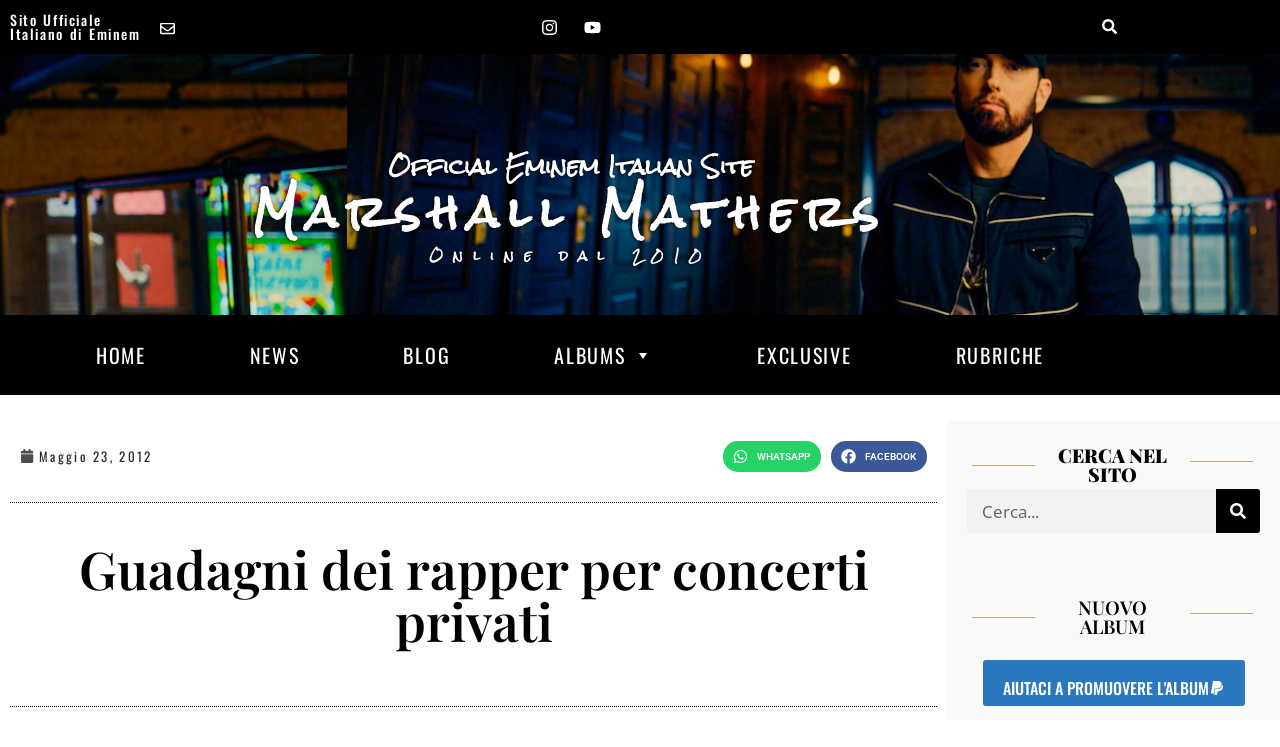

--- FILE ---
content_type: text/html; charset=UTF-8
request_url: https://www.marshallmathers.eu/news/news-688-guadagni-dei-rapper-per-concerti-privati/
body_size: 36779
content:
<!doctype html>
<html lang="it-IT" prefix="og: https://ogp.me/ns#">
<head>
	<meta name="generator" content="HubSpot" />
<meta charset="UTF-8">
	<meta name="viewport" content="width=device-width, initial-scale=1">
	<link rel="profile" href="https://gmpg.org/xfn/11">
	<!-- Google tag (gtag.js) consent mode dataLayer added by Site Kit -->
<script id="google_gtagjs-js-consent-mode-data-layer">
window.dataLayer = window.dataLayer || [];function gtag(){dataLayer.push(arguments);}
gtag('consent', 'default', {"ad_personalization":"denied","ad_storage":"denied","ad_user_data":"denied","analytics_storage":"denied","functionality_storage":"denied","security_storage":"denied","personalization_storage":"denied","region":["AT","BE","BG","CH","CY","CZ","DE","DK","EE","ES","FI","FR","GB","GR","HR","HU","IE","IS","IT","LI","LT","LU","LV","MT","NL","NO","PL","PT","RO","SE","SI","SK"],"wait_for_update":500});
window._googlesitekitConsentCategoryMap = {"statistics":["analytics_storage"],"marketing":["ad_storage","ad_user_data","ad_personalization"],"functional":["functionality_storage","security_storage"],"preferences":["personalization_storage"]};
window._googlesitekitConsents = {"ad_personalization":"denied","ad_storage":"denied","ad_user_data":"denied","analytics_storage":"denied","functionality_storage":"denied","security_storage":"denied","personalization_storage":"denied","region":["AT","BE","BG","CH","CY","CZ","DE","DK","EE","ES","FI","FR","GB","GR","HR","HU","IE","IS","IT","LI","LT","LU","LV","MT","NL","NO","PL","PT","RO","SE","SI","SK"],"wait_for_update":500};
</script>
<!-- End Google tag (gtag.js) consent mode dataLayer added by Site Kit -->

<!-- Ottimizzazione per i motori di ricerca di Rank Math - https://rankmath.com/ -->
<title>Guadagni dei rapper per concerti privati</title>
<meta name="description" content="Stai cercando un rapper che si esibisca alla tua festa ? Vuoi sapere anche quanto si prende per la serata ? Ci ha pensato un sito Hip Hop famoso, che ha reso"/>
<meta name="robots" content="follow, index, max-snippet:-1, max-video-preview:-1, max-image-preview:large"/>
<link rel="canonical" href="https://www.marshallmathers.eu/news/news-688-guadagni-dei-rapper-per-concerti-privati/" />
<meta property="og:locale" content="it_IT" />
<meta property="og:type" content="article" />
<meta property="og:title" content="Guadagni dei rapper per concerti privati" />
<meta property="og:description" content="Stai cercando un rapper che si esibisca alla tua festa ? Vuoi sapere anche quanto si prende per la serata ? Ci ha pensato un sito Hip Hop famoso, che ha reso" />
<meta property="og:url" content="https://www.marshallmathers.eu/news/news-688-guadagni-dei-rapper-per-concerti-privati/" />
<meta property="og:site_name" content="Eminem Italian Official Site" />
<meta property="article:publisher" content="https://www.facebook.com/marshallmathers.eu/" />
<meta property="article:tag" content="News" />
<meta property="article:section" content="news" />
<meta property="og:updated_time" content="2022-02-17T17:02:30+01:00" />
<meta property="og:image" content="https://www.marshallmathers.eu/dekaupl/2022/02/328537_203715269692252_173006319429814_546986_3905588_o.jpg" />
<meta property="og:image:secure_url" content="https://www.marshallmathers.eu/dekaupl/2022/02/328537_203715269692252_173006319429814_546986_3905588_o.jpg" />
<meta property="og:image:width" content="552" />
<meta property="og:image:height" content="846" />
<meta property="og:image:alt" content="Guadagni dei rapper per concerti privati" />
<meta property="og:image:type" content="image/jpeg" />
<meta property="article:published_time" content="2012-05-23T00:00:00+02:00" />
<meta property="article:modified_time" content="2022-02-17T17:02:30+01:00" />
<meta name="twitter:card" content="summary_large_image" />
<meta name="twitter:title" content="Guadagni dei rapper per concerti privati" />
<meta name="twitter:description" content="Stai cercando un rapper che si esibisca alla tua festa ? Vuoi sapere anche quanto si prende per la serata ? Ci ha pensato un sito Hip Hop famoso, che ha reso" />
<meta name="twitter:site" content="@miceli.ivan@gmail.com" />
<meta name="twitter:creator" content="@miceli.ivan@gmail.com" />
<meta name="twitter:image" content="https://www.marshallmathers.eu/dekaupl/2022/02/328537_203715269692252_173006319429814_546986_3905588_o.jpg" />
<meta name="twitter:label1" content="Scritto da" />
<meta name="twitter:data1" content="Mery" />
<meta name="twitter:label2" content="Tempo di lettura" />
<meta name="twitter:data2" content="Meno di un minuto" />
<script type="application/ld+json" class="rank-math-schema">{"@context":"https://schema.org","@graph":[{"@type":["Person","Organization"],"@id":"https://www.marshallmathers.eu/#person","name":"Eminem Italian Official Site","sameAs":["https://www.facebook.com/marshallmathers.eu/","https://twitter.com/miceli.ivan@gmail.com"]},{"@type":"WebSite","@id":"https://www.marshallmathers.eu/#website","url":"https://www.marshallmathers.eu","name":"Eminem Italian Official Site","publisher":{"@id":"https://www.marshallmathers.eu/#person"},"inLanguage":"it-IT"},{"@type":"ImageObject","@id":"https://www.marshallmathers.eu/dekaupl/2022/02/328537_203715269692252_173006319429814_546986_3905588_o.jpg","url":"https://www.marshallmathers.eu/dekaupl/2022/02/328537_203715269692252_173006319429814_546986_3905588_o.jpg","width":"552","height":"846","caption":"Guadagni dei rapper per concerti privati","inLanguage":"it-IT"},{"@type":"WebPage","@id":"https://www.marshallmathers.eu/news/news-688-guadagni-dei-rapper-per-concerti-privati/#webpage","url":"https://www.marshallmathers.eu/news/news-688-guadagni-dei-rapper-per-concerti-privati/","name":"Guadagni dei rapper per concerti privati","datePublished":"2012-05-23T00:00:00+02:00","dateModified":"2022-02-17T17:02:30+01:00","isPartOf":{"@id":"https://www.marshallmathers.eu/#website"},"primaryImageOfPage":{"@id":"https://www.marshallmathers.eu/dekaupl/2022/02/328537_203715269692252_173006319429814_546986_3905588_o.jpg"},"inLanguage":"it-IT"},{"@type":"Person","@id":"https://www.marshallmathers.eu/autore/maria-selliagmail-com/","name":"Mery","url":"https://www.marshallmathers.eu/autore/maria-selliagmail-com/","image":{"@type":"ImageObject","@id":"https://secure.gravatar.com/avatar/c821541b8d9c82233710331632d818abc9eb8d4c1356e3de634382fee6b76cd3?s=96&amp;d=mm&amp;r=g","url":"https://secure.gravatar.com/avatar/c821541b8d9c82233710331632d818abc9eb8d4c1356e3de634382fee6b76cd3?s=96&amp;d=mm&amp;r=g","caption":"Mery","inLanguage":"it-IT"}},{"@type":"NewsArticle","headline":"Guadagni dei rapper per concerti privati","datePublished":"2012-05-23T00:00:00+02:00","dateModified":"2022-02-17T17:02:30+01:00","articleSection":"news","author":{"@id":"https://www.marshallmathers.eu/autore/maria-selliagmail-com/","name":"Mery"},"publisher":{"@id":"https://www.marshallmathers.eu/#person"},"description":"Stai cercando un rapper che si esibisca alla tua festa ? Vuoi sapere anche quanto si prende per la serata ? Ci ha pensato un sito Hip Hop famoso, che ha reso","name":"Guadagni dei rapper per concerti privati","@id":"https://www.marshallmathers.eu/news/news-688-guadagni-dei-rapper-per-concerti-privati/#richSnippet","isPartOf":{"@id":"https://www.marshallmathers.eu/news/news-688-guadagni-dei-rapper-per-concerti-privati/#webpage"},"image":{"@id":"https://www.marshallmathers.eu/dekaupl/2022/02/328537_203715269692252_173006319429814_546986_3905588_o.jpg"},"inLanguage":"it-IT","mainEntityOfPage":{"@id":"https://www.marshallmathers.eu/news/news-688-guadagni-dei-rapper-per-concerti-privati/#webpage"}}]}</script>
<!-- /Rank Math WordPress SEO plugin -->

<link rel='dns-prefetch' href='//www.googletagmanager.com' />
<link rel='dns-prefetch' href='//pagead2.googlesyndication.com' />
<link rel="alternate" type="application/rss+xml" title="Eminem Italian Official Site &raquo; Feed" href="https://www.marshallmathers.eu/feed/" />
<link rel="alternate" type="application/rss+xml" title="Eminem Italian Official Site &raquo; Feed dei commenti" href="https://www.marshallmathers.eu/comments/feed/" />
<link rel="alternate" title="oEmbed (JSON)" type="application/json+oembed" href="https://www.marshallmathers.eu/wp-json/oembed/1.0/embed?url=https%3A%2F%2Fwww.marshallmathers.eu%2Fnews%2Fnews-688-guadagni-dei-rapper-per-concerti-privati%2F" />
<link rel="alternate" title="oEmbed (XML)" type="text/xml+oembed" href="https://www.marshallmathers.eu/wp-json/oembed/1.0/embed?url=https%3A%2F%2Fwww.marshallmathers.eu%2Fnews%2Fnews-688-guadagni-dei-rapper-per-concerti-privati%2F&#038;format=xml" />
<style id='wp-img-auto-sizes-contain-inline-css'>
img:is([sizes=auto i],[sizes^="auto," i]){contain-intrinsic-size:3000px 1500px}
/*# sourceURL=wp-img-auto-sizes-contain-inline-css */
</style>
<link rel='stylesheet' id='sbi_styles-css' href='https://www.marshallmathers.eu/dekaplg/instagram-feed/css/sbi-styles.min.css?ver=6.4.3' media='all' />
<style id='wp-emoji-styles-inline-css'>

	img.wp-smiley, img.emoji {
		display: inline !important;
		border: none !important;
		box-shadow: none !important;
		height: 1em !important;
		width: 1em !important;
		margin: 0 0.07em !important;
		vertical-align: -0.1em !important;
		background: none !important;
		padding: 0 !important;
	}
/*# sourceURL=wp-emoji-styles-inline-css */
</style>
<link rel='stylesheet' id='wp-block-library-css' href='https://www.marshallmathers.eu/dekainc/css/dist/block-library/style.min.css?ver=170f9f1366736db2eb588b13b8f160c2' media='all' />
<style id='classic-theme-styles-inline-css'>
/*! This file is auto-generated */
.wp-block-button__link{color:#fff;background-color:#32373c;border-radius:9999px;box-shadow:none;text-decoration:none;padding:calc(.667em + 2px) calc(1.333em + 2px);font-size:1.125em}.wp-block-file__button{background:#32373c;color:#fff;text-decoration:none}
/*# sourceURL=/wp-includes/css/classic-themes.min.css */
</style>
<link rel='stylesheet' id='swiper-css' href='https://www.marshallmathers.eu/dekaplg/elementor/assets/lib/swiper/v8/css/swiper.min.css?ver=8.4.5' media='all' />
<link rel='stylesheet' id='qlttf-frontend-css' href='https://www.marshallmathers.eu/dekaplg/wp-tiktok-feed/build/frontend/css/style.css?ver=4.4.2' media='all' />
<style id='global-styles-inline-css'>
:root{--wp--preset--aspect-ratio--square: 1;--wp--preset--aspect-ratio--4-3: 4/3;--wp--preset--aspect-ratio--3-4: 3/4;--wp--preset--aspect-ratio--3-2: 3/2;--wp--preset--aspect-ratio--2-3: 2/3;--wp--preset--aspect-ratio--16-9: 16/9;--wp--preset--aspect-ratio--9-16: 9/16;--wp--preset--color--black: #000000;--wp--preset--color--cyan-bluish-gray: #abb8c3;--wp--preset--color--white: #ffffff;--wp--preset--color--pale-pink: #f78da7;--wp--preset--color--vivid-red: #cf2e2e;--wp--preset--color--luminous-vivid-orange: #ff6900;--wp--preset--color--luminous-vivid-amber: #fcb900;--wp--preset--color--light-green-cyan: #7bdcb5;--wp--preset--color--vivid-green-cyan: #00d084;--wp--preset--color--pale-cyan-blue: #8ed1fc;--wp--preset--color--vivid-cyan-blue: #0693e3;--wp--preset--color--vivid-purple: #9b51e0;--wp--preset--gradient--vivid-cyan-blue-to-vivid-purple: linear-gradient(135deg,rgb(6,147,227) 0%,rgb(155,81,224) 100%);--wp--preset--gradient--light-green-cyan-to-vivid-green-cyan: linear-gradient(135deg,rgb(122,220,180) 0%,rgb(0,208,130) 100%);--wp--preset--gradient--luminous-vivid-amber-to-luminous-vivid-orange: linear-gradient(135deg,rgb(252,185,0) 0%,rgb(255,105,0) 100%);--wp--preset--gradient--luminous-vivid-orange-to-vivid-red: linear-gradient(135deg,rgb(255,105,0) 0%,rgb(207,46,46) 100%);--wp--preset--gradient--very-light-gray-to-cyan-bluish-gray: linear-gradient(135deg,rgb(238,238,238) 0%,rgb(169,184,195) 100%);--wp--preset--gradient--cool-to-warm-spectrum: linear-gradient(135deg,rgb(74,234,220) 0%,rgb(151,120,209) 20%,rgb(207,42,186) 40%,rgb(238,44,130) 60%,rgb(251,105,98) 80%,rgb(254,248,76) 100%);--wp--preset--gradient--blush-light-purple: linear-gradient(135deg,rgb(255,206,236) 0%,rgb(152,150,240) 100%);--wp--preset--gradient--blush-bordeaux: linear-gradient(135deg,rgb(254,205,165) 0%,rgb(254,45,45) 50%,rgb(107,0,62) 100%);--wp--preset--gradient--luminous-dusk: linear-gradient(135deg,rgb(255,203,112) 0%,rgb(199,81,192) 50%,rgb(65,88,208) 100%);--wp--preset--gradient--pale-ocean: linear-gradient(135deg,rgb(255,245,203) 0%,rgb(182,227,212) 50%,rgb(51,167,181) 100%);--wp--preset--gradient--electric-grass: linear-gradient(135deg,rgb(202,248,128) 0%,rgb(113,206,126) 100%);--wp--preset--gradient--midnight: linear-gradient(135deg,rgb(2,3,129) 0%,rgb(40,116,252) 100%);--wp--preset--font-size--small: 13px;--wp--preset--font-size--medium: 20px;--wp--preset--font-size--large: 36px;--wp--preset--font-size--x-large: 42px;--wp--preset--spacing--20: 0.44rem;--wp--preset--spacing--30: 0.67rem;--wp--preset--spacing--40: 1rem;--wp--preset--spacing--50: 1.5rem;--wp--preset--spacing--60: 2.25rem;--wp--preset--spacing--70: 3.38rem;--wp--preset--spacing--80: 5.06rem;--wp--preset--shadow--natural: 6px 6px 9px rgba(0, 0, 0, 0.2);--wp--preset--shadow--deep: 12px 12px 50px rgba(0, 0, 0, 0.4);--wp--preset--shadow--sharp: 6px 6px 0px rgba(0, 0, 0, 0.2);--wp--preset--shadow--outlined: 6px 6px 0px -3px rgb(255, 255, 255), 6px 6px rgb(0, 0, 0);--wp--preset--shadow--crisp: 6px 6px 0px rgb(0, 0, 0);}:where(.is-layout-flex){gap: 0.5em;}:where(.is-layout-grid){gap: 0.5em;}body .is-layout-flex{display: flex;}.is-layout-flex{flex-wrap: wrap;align-items: center;}.is-layout-flex > :is(*, div){margin: 0;}body .is-layout-grid{display: grid;}.is-layout-grid > :is(*, div){margin: 0;}:where(.wp-block-columns.is-layout-flex){gap: 2em;}:where(.wp-block-columns.is-layout-grid){gap: 2em;}:where(.wp-block-post-template.is-layout-flex){gap: 1.25em;}:where(.wp-block-post-template.is-layout-grid){gap: 1.25em;}.has-black-color{color: var(--wp--preset--color--black) !important;}.has-cyan-bluish-gray-color{color: var(--wp--preset--color--cyan-bluish-gray) !important;}.has-white-color{color: var(--wp--preset--color--white) !important;}.has-pale-pink-color{color: var(--wp--preset--color--pale-pink) !important;}.has-vivid-red-color{color: var(--wp--preset--color--vivid-red) !important;}.has-luminous-vivid-orange-color{color: var(--wp--preset--color--luminous-vivid-orange) !important;}.has-luminous-vivid-amber-color{color: var(--wp--preset--color--luminous-vivid-amber) !important;}.has-light-green-cyan-color{color: var(--wp--preset--color--light-green-cyan) !important;}.has-vivid-green-cyan-color{color: var(--wp--preset--color--vivid-green-cyan) !important;}.has-pale-cyan-blue-color{color: var(--wp--preset--color--pale-cyan-blue) !important;}.has-vivid-cyan-blue-color{color: var(--wp--preset--color--vivid-cyan-blue) !important;}.has-vivid-purple-color{color: var(--wp--preset--color--vivid-purple) !important;}.has-black-background-color{background-color: var(--wp--preset--color--black) !important;}.has-cyan-bluish-gray-background-color{background-color: var(--wp--preset--color--cyan-bluish-gray) !important;}.has-white-background-color{background-color: var(--wp--preset--color--white) !important;}.has-pale-pink-background-color{background-color: var(--wp--preset--color--pale-pink) !important;}.has-vivid-red-background-color{background-color: var(--wp--preset--color--vivid-red) !important;}.has-luminous-vivid-orange-background-color{background-color: var(--wp--preset--color--luminous-vivid-orange) !important;}.has-luminous-vivid-amber-background-color{background-color: var(--wp--preset--color--luminous-vivid-amber) !important;}.has-light-green-cyan-background-color{background-color: var(--wp--preset--color--light-green-cyan) !important;}.has-vivid-green-cyan-background-color{background-color: var(--wp--preset--color--vivid-green-cyan) !important;}.has-pale-cyan-blue-background-color{background-color: var(--wp--preset--color--pale-cyan-blue) !important;}.has-vivid-cyan-blue-background-color{background-color: var(--wp--preset--color--vivid-cyan-blue) !important;}.has-vivid-purple-background-color{background-color: var(--wp--preset--color--vivid-purple) !important;}.has-black-border-color{border-color: var(--wp--preset--color--black) !important;}.has-cyan-bluish-gray-border-color{border-color: var(--wp--preset--color--cyan-bluish-gray) !important;}.has-white-border-color{border-color: var(--wp--preset--color--white) !important;}.has-pale-pink-border-color{border-color: var(--wp--preset--color--pale-pink) !important;}.has-vivid-red-border-color{border-color: var(--wp--preset--color--vivid-red) !important;}.has-luminous-vivid-orange-border-color{border-color: var(--wp--preset--color--luminous-vivid-orange) !important;}.has-luminous-vivid-amber-border-color{border-color: var(--wp--preset--color--luminous-vivid-amber) !important;}.has-light-green-cyan-border-color{border-color: var(--wp--preset--color--light-green-cyan) !important;}.has-vivid-green-cyan-border-color{border-color: var(--wp--preset--color--vivid-green-cyan) !important;}.has-pale-cyan-blue-border-color{border-color: var(--wp--preset--color--pale-cyan-blue) !important;}.has-vivid-cyan-blue-border-color{border-color: var(--wp--preset--color--vivid-cyan-blue) !important;}.has-vivid-purple-border-color{border-color: var(--wp--preset--color--vivid-purple) !important;}.has-vivid-cyan-blue-to-vivid-purple-gradient-background{background: var(--wp--preset--gradient--vivid-cyan-blue-to-vivid-purple) !important;}.has-light-green-cyan-to-vivid-green-cyan-gradient-background{background: var(--wp--preset--gradient--light-green-cyan-to-vivid-green-cyan) !important;}.has-luminous-vivid-amber-to-luminous-vivid-orange-gradient-background{background: var(--wp--preset--gradient--luminous-vivid-amber-to-luminous-vivid-orange) !important;}.has-luminous-vivid-orange-to-vivid-red-gradient-background{background: var(--wp--preset--gradient--luminous-vivid-orange-to-vivid-red) !important;}.has-very-light-gray-to-cyan-bluish-gray-gradient-background{background: var(--wp--preset--gradient--very-light-gray-to-cyan-bluish-gray) !important;}.has-cool-to-warm-spectrum-gradient-background{background: var(--wp--preset--gradient--cool-to-warm-spectrum) !important;}.has-blush-light-purple-gradient-background{background: var(--wp--preset--gradient--blush-light-purple) !important;}.has-blush-bordeaux-gradient-background{background: var(--wp--preset--gradient--blush-bordeaux) !important;}.has-luminous-dusk-gradient-background{background: var(--wp--preset--gradient--luminous-dusk) !important;}.has-pale-ocean-gradient-background{background: var(--wp--preset--gradient--pale-ocean) !important;}.has-electric-grass-gradient-background{background: var(--wp--preset--gradient--electric-grass) !important;}.has-midnight-gradient-background{background: var(--wp--preset--gradient--midnight) !important;}.has-small-font-size{font-size: var(--wp--preset--font-size--small) !important;}.has-medium-font-size{font-size: var(--wp--preset--font-size--medium) !important;}.has-large-font-size{font-size: var(--wp--preset--font-size--large) !important;}.has-x-large-font-size{font-size: var(--wp--preset--font-size--x-large) !important;}
:where(.wp-block-post-template.is-layout-flex){gap: 1.25em;}:where(.wp-block-post-template.is-layout-grid){gap: 1.25em;}
:where(.wp-block-term-template.is-layout-flex){gap: 1.25em;}:where(.wp-block-term-template.is-layout-grid){gap: 1.25em;}
:where(.wp-block-columns.is-layout-flex){gap: 2em;}:where(.wp-block-columns.is-layout-grid){gap: 2em;}
:root :where(.wp-block-pullquote){font-size: 1.5em;line-height: 1.6;}
/*# sourceURL=global-styles-inline-css */
</style>
<link rel='stylesheet' id='qligg-swiper-css' href='https://www.marshallmathers.eu/dekaplg/insta-gallery/assets/frontend/swiper/swiper.min.css?ver=4.4.2' media='all' />
<link rel='stylesheet' id='qligg-frontend-css' href='https://www.marshallmathers.eu/dekaplg/insta-gallery/build/frontend/css/style.css?ver=4.4.2' media='all' />
<link rel='stylesheet' id='cff-css' href='https://www.marshallmathers.eu/dekaplg/custom-facebook-feed/assets/css/cff-style.min.css?ver=4.2.5' media='all' />
<link rel='stylesheet' id='sb-font-awesome-css' href='https://www.marshallmathers.eu/dekaplg/custom-facebook-feed/assets/css/font-awesome.min.css?ver=4.7.0' media='all' />
<link rel='stylesheet' id='cmplz-general-css' href='https://www.marshallmathers.eu/dekaplg/complianz-gdpr-premium/assets/css/cookieblocker.min.css?ver=1738603798' media='all' />
<link rel='stylesheet' id='megamenu-css' href='https://www.marshallmathers.eu/dekaupl/maxmegamenu/style.css?ver=480705' media='all' />
<link rel='stylesheet' id='dashicons-css' href='https://www.marshallmathers.eu/dekainc/css/dashicons.min.css?ver=170f9f1366736db2eb588b13b8f160c2' media='all' />
<link rel='stylesheet' id='hello-elementor-css' href='https://www.marshallmathers.eu/tmpdk/style.min.css?ver=3.1.0' media='all' />
<link rel='stylesheet' id='hello-elementor-theme-style-css' href='https://www.marshallmathers.eu/tmpdk/theme.min.css?ver=3.1.0' media='all' />
<link rel='stylesheet' id='hello-elementor-header-footer-css' href='https://www.marshallmathers.eu/tmpdk/header-footer.min.css?ver=3.1.0' media='all' />
<link rel='stylesheet' id='elementor-frontend-css' href='https://www.marshallmathers.eu/dekaplg/elementor/assets/css/frontend.min.css?ver=3.34.4' media='all' />
<link rel='stylesheet' id='elementor-post-3033-css' href='https://www.marshallmathers.eu/dekaupl/elementor/css/post-3033.css?ver=1770023437' media='all' />
<link rel='stylesheet' id='widget-heading-css' href='https://www.marshallmathers.eu/dekaplg/elementor/assets/css/widget-heading.min.css?ver=3.34.4' media='all' />
<link rel='stylesheet' id='widget-social-icons-css' href='https://www.marshallmathers.eu/dekaplg/elementor/assets/css/widget-social-icons.min.css?ver=3.34.4' media='all' />
<link rel='stylesheet' id='e-apple-webkit-css' href='https://www.marshallmathers.eu/dekaplg/elementor/assets/css/conditionals/apple-webkit.min.css?ver=3.34.4' media='all' />
<link rel='stylesheet' id='widget-search-form-css' href='https://www.marshallmathers.eu/dekaplg/elementor-pro/assets/css/widget-search-form.min.css?ver=3.27.3' media='all' />
<link rel='stylesheet' id='e-animation-headShake-css' href='https://www.marshallmathers.eu/dekaplg/elementor/assets/lib/animations/styles/headShake.min.css?ver=3.34.4' media='all' />
<link rel='stylesheet' id='e-animation-fadeIn-css' href='https://www.marshallmathers.eu/dekaplg/elementor/assets/lib/animations/styles/fadeIn.min.css?ver=3.34.4' media='all' />
<link rel='stylesheet' id='widget-nav-menu-css' href='https://www.marshallmathers.eu/dekaplg/elementor-pro/assets/css/widget-nav-menu.min.css?ver=3.27.3' media='all' />
<link rel='stylesheet' id='e-swiper-css' href='https://www.marshallmathers.eu/dekaplg/elementor/assets/css/conditionals/e-swiper.min.css?ver=3.34.4' media='all' />
<link rel='stylesheet' id='e-sticky-css' href='https://www.marshallmathers.eu/dekaplg/elementor-pro/assets/css/modules/sticky.min.css?ver=3.27.3' media='all' />
<link rel='stylesheet' id='widget-divider-css' href='https://www.marshallmathers.eu/dekaplg/elementor/assets/css/widget-divider.min.css?ver=3.34.4' media='all' />
<link rel='stylesheet' id='widget-image-css' href='https://www.marshallmathers.eu/dekaplg/elementor/assets/css/widget-image.min.css?ver=3.34.4' media='all' />
<link rel='stylesheet' id='widget-post-info-css' href='https://www.marshallmathers.eu/dekaplg/elementor-pro/assets/css/widget-post-info.min.css?ver=3.27.3' media='all' />
<link rel='stylesheet' id='widget-icon-list-css' href='https://www.marshallmathers.eu/dekaplg/elementor/assets/css/widget-icon-list.min.css?ver=3.34.4' media='all' />
<link rel='stylesheet' id='widget-share-buttons-css' href='https://www.marshallmathers.eu/dekaplg/elementor-pro/assets/css/widget-share-buttons.min.css?ver=3.27.3' media='all' />
<link rel='stylesheet' id='cffstyles-css' href='https://www.marshallmathers.eu/dekaplg/custom-facebook-feed/assets/css/cff-style.min.css?ver=4.2.5' media='all' />
<link rel='stylesheet' id='sbistyles-css' href='https://www.marshallmathers.eu/dekaplg/instagram-feed/css/sbi-styles.min.css?ver=6.4.3' media='all' />
<link rel='stylesheet' id='namogo-icons-css' href='https://www.marshallmathers.eu/dekaplg/elementor-extras/assets/lib/nicons/css/nicons.css?ver=2.2.52' media='all' />
<link rel='stylesheet' id='elementor-extras-frontend-css' href='https://www.marshallmathers.eu/dekaplg/elementor-extras/assets/css/frontend.min.css?ver=2.2.52' media='all' />
<link rel='stylesheet' id='elementor-post-11403-css' href='https://www.marshallmathers.eu/dekaupl/elementor/css/post-11403.css?ver=1770023463' media='all' />
<link rel='stylesheet' id='elementor-post-11473-css' href='https://www.marshallmathers.eu/dekaupl/elementor/css/post-11473.css?ver=1770023437' media='all' />
<link rel='stylesheet' id='elementor-post-12269-css' href='https://www.marshallmathers.eu/dekaupl/elementor/css/post-12269.css?ver=1770023628' media='all' />
<link rel='stylesheet' id='sib-front-css-css' href='https://www.marshallmathers.eu/dekaplg/mailin/css/mailin-front.css?ver=170f9f1366736db2eb588b13b8f160c2' media='all' />
<link rel='stylesheet' id='elementor-gf-local-playfairdisplay-css' href='https://www.marshallmathers.eu/dekaupl/elementor/google-fonts/css/playfairdisplay.css?ver=1742245831' media='all' />
<link rel='stylesheet' id='elementor-gf-local-opensans-css' href='https://www.marshallmathers.eu/dekaupl/elementor/google-fonts/css/opensans.css?ver=1742245833' media='all' />
<link rel='stylesheet' id='elementor-gf-local-oswald-css' href='https://www.marshallmathers.eu/dekaupl/elementor/google-fonts/css/oswald.css?ver=1742245834' media='all' />
<link rel='stylesheet' id='elementor-gf-local-roboto-css' href='https://www.marshallmathers.eu/dekaupl/elementor/google-fonts/css/roboto.css?ver=1742245837' media='all' />
<link rel='stylesheet' id='elementor-gf-local-rocksalt-css' href='https://www.marshallmathers.eu/dekaupl/elementor/google-fonts/css/rocksalt.css?ver=1742245834' media='all' />
<script async src="https://www.marshallmathers.eu/dekaplg/burst-statistics/helpers/timeme/timeme.min.js?ver=1.7.3" id="burst-timeme-js"></script>
<script src="https://www.marshallmathers.eu/dekainc/js/jquery/jquery.min.js?ver=3.7.1" id="jquery-core-js"></script>
<script src="https://www.marshallmathers.eu/dekainc/js/jquery/jquery-migrate.min.js?ver=3.4.1" id="jquery-migrate-js"></script>
<script src="//www.marshallmathers.eu/dekaplg/wp-hide-security-enhancer/assets/js/devtools-detect.js?ver=170f9f1366736db2eb588b13b8f160c2" id="devtools-detect-js"></script>

<!-- Snippet del tag Google (gtag.js) aggiunto da Site Kit -->
<!-- Snippet Google Analytics aggiunto da Site Kit -->
<script src="https://www.googletagmanager.com/gtag/js?id=G-7D15E4TFZ9" id="google_gtagjs-js" async></script>
<script id="google_gtagjs-js-after">
window.dataLayer = window.dataLayer || [];function gtag(){dataLayer.push(arguments);}
gtag("set","linker",{"domains":["www.marshallmathers.eu"]});
gtag("js", new Date());
gtag("set", "developer_id.dZTNiMT", true);
gtag("config", "G-7D15E4TFZ9");
//# sourceURL=google_gtagjs-js-after
</script>
<script id="sib-front-js-js-extra">
var sibErrMsg = {"invalidMail":"Please fill out valid email address","requiredField":"Please fill out required fields","invalidDateFormat":"Please fill out valid date format","invalidSMSFormat":"Please fill out valid phone number"};
var ajax_sib_front_object = {"ajax_url":"https://www.marshallmathers.eu/accedi/admin-ajax.php","ajax_nonce":"fb3bc7e949","flag_url":"https://www.marshallmathers.eu/dekaplg/mailin/img/flags/"};
//# sourceURL=sib-front-js-js-extra
</script>
<script src="https://www.marshallmathers.eu/dekaplg/mailin/js/mailin-front.js?ver=1769634628" id="sib-front-js-js"></script>
<link rel="https://api.w.org/" href="https://www.marshallmathers.eu/wp-json/" /><link rel="alternate" title="JSON" type="application/json" href="https://www.marshallmathers.eu/wp-json/wp/v2/posts/79" /><link rel="EditURI" type="application/rsd+xml" title="RSD" href="https://www.marshallmathers.eu/lmx-cpr.php?rsd" />
			<style>.cmplz-hidden {
					display: none !important;
				}</style><!-- Analytics by WP Statistics v14.9.1 - https://wp-statistics.com/ -->

<!-- Meta tag Google AdSense aggiunti da Site Kit -->
<meta name="google-adsense-platform-account" content="ca-host-pub-2644536267352236">
<meta name="google-adsense-platform-domain" content="sitekit.withgoogle.com">
<!-- Fine dei meta tag Google AdSense aggiunti da Site Kit -->

			<style>
				.e-con.e-parent:nth-of-type(n+4):not(.e-lazyloaded):not(.e-no-lazyload),
				.e-con.e-parent:nth-of-type(n+4):not(.e-lazyloaded):not(.e-no-lazyload) * {
					background-image: none !important;
				}
				@media screen and (max-height: 1024px) {
					.e-con.e-parent:nth-of-type(n+3):not(.e-lazyloaded):not(.e-no-lazyload),
					.e-con.e-parent:nth-of-type(n+3):not(.e-lazyloaded):not(.e-no-lazyload) * {
						background-image: none !important;
					}
				}
				@media screen and (max-height: 640px) {
					.e-con.e-parent:nth-of-type(n+2):not(.e-lazyloaded):not(.e-no-lazyload),
					.e-con.e-parent:nth-of-type(n+2):not(.e-lazyloaded):not(.e-no-lazyload) * {
						background-image: none !important;
					}
				}
			</style>
			
<!-- Snippet Google AdSense aggiunto da Site Kit -->
<script async src="https://pagead2.googlesyndication.com/pagead/js/adsbygoogle.js?client=ca-pub-6010016104336857&amp;host=ca-host-pub-2644536267352236" crossorigin="anonymous"></script>

<!-- Termina lo snippet Google AdSense aggiunto da Site Kit -->
<style type="text/css">/** Mega Menu CSS: fs **/</style>
</head>
<body data-rsssl=1 data-cmplz=2 class="wp-singular post-template-default single single-post postid-79 single-format-standard wp-theme-hello-elementor mega-menu-menu-1 elementor-default elementor-kit-3033 elementor-page-12269">


<a class="skip-link screen-reader-text" href="#content">Vai al contenuto</a>

		<div data-elementor-type="header" data-elementor-id="11403" class="elementor elementor-11403 elementor-location-header" data-elementor-post-type="elementor_library">
					<section class="elementor-section elementor-top-section elementor-element elementor-element-531d21c6 elementor-hidden-tablet elementor-hidden-mobile elementor-section-boxed elementor-section-height-default elementor-section-height-default" data-id="531d21c6" data-element_type="section" data-settings="{&quot;background_background&quot;:&quot;classic&quot;}">
						<div class="elementor-container elementor-column-gap-default">
					<div class="elementor-column elementor-col-33 elementor-top-column elementor-element elementor-element-26fd256a elementor-hidden-mobile" data-id="26fd256a" data-element_type="column">
			<div class="elementor-widget-wrap elementor-element-populated">
						<section class="elementor-section elementor-inner-section elementor-element elementor-element-1e3f41e1 elementor-section-full_width elementor-section-height-default elementor-section-height-default" data-id="1e3f41e1" data-element_type="section">
						<div class="elementor-container elementor-column-gap-no">
					<div class="elementor-column elementor-col-50 elementor-inner-column elementor-element elementor-element-1952010c" data-id="1952010c" data-element_type="column">
			<div class="elementor-widget-wrap elementor-element-populated">
						<div class="elementor-element elementor-element-32ecd577 elementor-widget elementor-widget-heading" data-id="32ecd577" data-element_type="widget" data-widget_type="heading.default">
				<div class="elementor-widget-container">
					<h4 class="elementor-heading-title elementor-size-default"><a href="/contatti-eminem-italian-site/">Sito Ufficiale<br /> Italiano di Eminem</a></h4>				</div>
				</div>
					</div>
		</div>
				<div class="elementor-column elementor-col-50 elementor-inner-column elementor-element elementor-element-7d3122cb" data-id="7d3122cb" data-element_type="column">
			<div class="elementor-widget-wrap elementor-element-populated">
						<div class="elementor-element elementor-element-54057b46 elementor-view-default elementor-widget elementor-widget-icon" data-id="54057b46" data-element_type="widget" data-widget_type="icon.default">
				<div class="elementor-widget-container">
							<div class="elementor-icon-wrapper">
			<a class="elementor-icon" href="/contatti-eminem-italian-site/" target="_blank">
			<svg aria-hidden="true" class="e-font-icon-svg e-far-envelope" viewBox="0 0 512 512" xmlns="http://www.w3.org/2000/svg"><path d="M464 64H48C21.49 64 0 85.49 0 112v288c0 26.51 21.49 48 48 48h416c26.51 0 48-21.49 48-48V112c0-26.51-21.49-48-48-48zm0 48v40.805c-22.422 18.259-58.168 46.651-134.587 106.49-16.841 13.247-50.201 45.072-73.413 44.701-23.208.375-56.579-31.459-73.413-44.701C106.18 199.465 70.425 171.067 48 152.805V112h416zM48 400V214.398c22.914 18.251 55.409 43.862 104.938 82.646 21.857 17.205 60.134 55.186 103.062 54.955 42.717.231 80.509-37.199 103.053-54.947 49.528-38.783 82.032-64.401 104.947-82.653V400H48z"></path></svg>			</a>
		</div>
						</div>
				</div>
					</div>
		</div>
					</div>
		</section>
					</div>
		</div>
				<div class="elementor-column elementor-col-33 elementor-top-column elementor-element elementor-element-685b4f1a" data-id="685b4f1a" data-element_type="column">
			<div class="elementor-widget-wrap elementor-element-populated">
						<div class="elementor-element elementor-element-24df47d8 elementor-shape-circle elementor-grid-0 e-grid-align-center elementor-widget elementor-widget-social-icons" data-id="24df47d8" data-element_type="widget" data-widget_type="social-icons.default">
				<div class="elementor-widget-container">
							<div class="elementor-social-icons-wrapper elementor-grid" role="list">
							<span class="elementor-grid-item" role="listitem">
					<a class="elementor-icon elementor-social-icon elementor-social-icon-instagram elementor-repeater-item-e43c33d" href="https://www.instagram.com/marshallmathers_eu" target="_blank" rel="nofollow">
						<span class="elementor-screen-only">Instagram</span>
						<svg aria-hidden="true" class="e-font-icon-svg e-fab-instagram" viewBox="0 0 448 512" xmlns="http://www.w3.org/2000/svg"><path d="M224.1 141c-63.6 0-114.9 51.3-114.9 114.9s51.3 114.9 114.9 114.9S339 319.5 339 255.9 287.7 141 224.1 141zm0 189.6c-41.1 0-74.7-33.5-74.7-74.7s33.5-74.7 74.7-74.7 74.7 33.5 74.7 74.7-33.6 74.7-74.7 74.7zm146.4-194.3c0 14.9-12 26.8-26.8 26.8-14.9 0-26.8-12-26.8-26.8s12-26.8 26.8-26.8 26.8 12 26.8 26.8zm76.1 27.2c-1.7-35.9-9.9-67.7-36.2-93.9-26.2-26.2-58-34.4-93.9-36.2-37-2.1-147.9-2.1-184.9 0-35.8 1.7-67.6 9.9-93.9 36.1s-34.4 58-36.2 93.9c-2.1 37-2.1 147.9 0 184.9 1.7 35.9 9.9 67.7 36.2 93.9s58 34.4 93.9 36.2c37 2.1 147.9 2.1 184.9 0 35.9-1.7 67.7-9.9 93.9-36.2 26.2-26.2 34.4-58 36.2-93.9 2.1-37 2.1-147.8 0-184.8zM398.8 388c-7.8 19.6-22.9 34.7-42.6 42.6-29.5 11.7-99.5 9-132.1 9s-102.7 2.6-132.1-9c-19.6-7.8-34.7-22.9-42.6-42.6-11.7-29.5-9-99.5-9-132.1s-2.6-102.7 9-132.1c7.8-19.6 22.9-34.7 42.6-42.6 29.5-11.7 99.5-9 132.1-9s102.7-2.6 132.1 9c19.6 7.8 34.7 22.9 42.6 42.6 11.7 29.5 9 99.5 9 132.1s2.7 102.7-9 132.1z"></path></svg>					</a>
				</span>
							<span class="elementor-grid-item" role="listitem">
					<a class="elementor-icon elementor-social-icon elementor-social-icon-youtube elementor-repeater-item-21c4574" href="https://www.youtube.com/c/wwwmarshallmatherseu" target="_blank" rel="nofollow">
						<span class="elementor-screen-only">Youtube</span>
						<svg aria-hidden="true" class="e-font-icon-svg e-fab-youtube" viewBox="0 0 576 512" xmlns="http://www.w3.org/2000/svg"><path d="M549.655 124.083c-6.281-23.65-24.787-42.276-48.284-48.597C458.781 64 288 64 288 64S117.22 64 74.629 75.486c-23.497 6.322-42.003 24.947-48.284 48.597-11.412 42.867-11.412 132.305-11.412 132.305s0 89.438 11.412 132.305c6.281 23.65 24.787 41.5 48.284 47.821C117.22 448 288 448 288 448s170.78 0 213.371-11.486c23.497-6.321 42.003-24.171 48.284-47.821 11.412-42.867 11.412-132.305 11.412-132.305s0-89.438-11.412-132.305zm-317.51 213.508V175.185l142.739 81.205-142.739 81.201z"></path></svg>					</a>
				</span>
					</div>
						</div>
				</div>
					</div>
		</div>
				<div class="elementor-column elementor-col-33 elementor-top-column elementor-element elementor-element-5421cf45" data-id="5421cf45" data-element_type="column">
			<div class="elementor-widget-wrap elementor-element-populated">
						<div class="elementor-element elementor-element-c127586 elementor-search-form--skin-full_screen elementor-widget elementor-widget-search-form" data-id="c127586" data-element_type="widget" data-settings="{&quot;skin&quot;:&quot;full_screen&quot;}" data-widget_type="search-form.default">
				<div class="elementor-widget-container">
							<search role="search">
			<form class="elementor-search-form" action="https://www.marshallmathers.eu" method="get">
												<div class="elementor-search-form__toggle" role="button" tabindex="0" aria-label="Cerca">
					<div class="e-font-icon-svg-container"><svg aria-hidden="true" class="e-font-icon-svg e-fas-search" viewBox="0 0 512 512" xmlns="http://www.w3.org/2000/svg"><path d="M505 442.7L405.3 343c-4.5-4.5-10.6-7-17-7H372c27.6-35.3 44-79.7 44-128C416 93.1 322.9 0 208 0S0 93.1 0 208s93.1 208 208 208c48.3 0 92.7-16.4 128-44v16.3c0 6.4 2.5 12.5 7 17l99.7 99.7c9.4 9.4 24.6 9.4 33.9 0l28.3-28.3c9.4-9.4 9.4-24.6.1-34zM208 336c-70.7 0-128-57.2-128-128 0-70.7 57.2-128 128-128 70.7 0 128 57.2 128 128 0 70.7-57.2 128-128 128z"></path></svg></div>				</div>
								<div class="elementor-search-form__container">
					<label class="elementor-screen-only" for="elementor-search-form-c127586">Cerca</label>

					
					<input id="elementor-search-form-c127586" placeholder="Cerca..." class="elementor-search-form__input" type="search" name="s" value="">
					
					
										<div class="dialog-lightbox-close-button dialog-close-button" role="button" tabindex="0" aria-label="Close this search box.">
						<svg aria-hidden="true" class="e-font-icon-svg e-eicon-close" viewBox="0 0 1000 1000" xmlns="http://www.w3.org/2000/svg"><path d="M742 167L500 408 258 167C246 154 233 150 217 150 196 150 179 158 167 167 154 179 150 196 150 212 150 229 154 242 171 254L408 500 167 742C138 771 138 800 167 829 196 858 225 858 254 829L496 587 738 829C750 842 767 846 783 846 800 846 817 842 829 829 842 817 846 804 846 783 846 767 842 750 829 737L588 500 833 258C863 229 863 200 833 171 804 137 775 137 742 167Z"></path></svg>					</div>
									</div>
			</form>
		</search>
						</div>
				</div>
					</div>
		</div>
					</div>
		</section>
				<section class="elementor-section elementor-top-section elementor-element elementor-element-ee85697 elementor-hidden-desktop elementor-section-boxed elementor-section-height-default elementor-section-height-default" data-id="ee85697" data-element_type="section" data-settings="{&quot;background_background&quot;:&quot;classic&quot;}">
						<div class="elementor-container elementor-column-gap-default">
					<div class="elementor-column elementor-col-50 elementor-top-column elementor-element elementor-element-6d7de0f" data-id="6d7de0f" data-element_type="column">
			<div class="elementor-widget-wrap elementor-element-populated">
						<div class="elementor-element elementor-element-6ff7d7d elementor-shape-circle e-grid-align-mobile-left elementor-grid-0 e-grid-align-center elementor-widget elementor-widget-social-icons" data-id="6ff7d7d" data-element_type="widget" data-widget_type="social-icons.default">
				<div class="elementor-widget-container">
							<div class="elementor-social-icons-wrapper elementor-grid" role="list">
							<span class="elementor-grid-item" role="listitem">
					<a class="elementor-icon elementor-social-icon elementor-social-icon-instagram elementor-repeater-item-e43c33d" href="https://www.instagram.com/marshallmathers_eu" target="_blank" rel="nofollow">
						<span class="elementor-screen-only">Instagram</span>
						<svg aria-hidden="true" class="e-font-icon-svg e-fab-instagram" viewBox="0 0 448 512" xmlns="http://www.w3.org/2000/svg"><path d="M224.1 141c-63.6 0-114.9 51.3-114.9 114.9s51.3 114.9 114.9 114.9S339 319.5 339 255.9 287.7 141 224.1 141zm0 189.6c-41.1 0-74.7-33.5-74.7-74.7s33.5-74.7 74.7-74.7 74.7 33.5 74.7 74.7-33.6 74.7-74.7 74.7zm146.4-194.3c0 14.9-12 26.8-26.8 26.8-14.9 0-26.8-12-26.8-26.8s12-26.8 26.8-26.8 26.8 12 26.8 26.8zm76.1 27.2c-1.7-35.9-9.9-67.7-36.2-93.9-26.2-26.2-58-34.4-93.9-36.2-37-2.1-147.9-2.1-184.9 0-35.8 1.7-67.6 9.9-93.9 36.1s-34.4 58-36.2 93.9c-2.1 37-2.1 147.9 0 184.9 1.7 35.9 9.9 67.7 36.2 93.9s58 34.4 93.9 36.2c37 2.1 147.9 2.1 184.9 0 35.9-1.7 67.7-9.9 93.9-36.2 26.2-26.2 34.4-58 36.2-93.9 2.1-37 2.1-147.8 0-184.8zM398.8 388c-7.8 19.6-22.9 34.7-42.6 42.6-29.5 11.7-99.5 9-132.1 9s-102.7 2.6-132.1-9c-19.6-7.8-34.7-22.9-42.6-42.6-11.7-29.5-9-99.5-9-132.1s-2.6-102.7 9-132.1c7.8-19.6 22.9-34.7 42.6-42.6 29.5-11.7 99.5-9 132.1-9s102.7-2.6 132.1 9c19.6 7.8 34.7 22.9 42.6 42.6 11.7 29.5 9 99.5 9 132.1s2.7 102.7-9 132.1z"></path></svg>					</a>
				</span>
							<span class="elementor-grid-item" role="listitem">
					<a class="elementor-icon elementor-social-icon elementor-social-icon-youtube elementor-repeater-item-21c4574" href="https://www.youtube.com/c/wwwmarshallmatherseu" target="_blank" rel="nofollow">
						<span class="elementor-screen-only">Youtube</span>
						<svg aria-hidden="true" class="e-font-icon-svg e-fab-youtube" viewBox="0 0 576 512" xmlns="http://www.w3.org/2000/svg"><path d="M549.655 124.083c-6.281-23.65-24.787-42.276-48.284-48.597C458.781 64 288 64 288 64S117.22 64 74.629 75.486c-23.497 6.322-42.003 24.947-48.284 48.597-11.412 42.867-11.412 132.305-11.412 132.305s0 89.438 11.412 132.305c6.281 23.65 24.787 41.5 48.284 47.821C117.22 448 288 448 288 448s170.78 0 213.371-11.486c23.497-6.321 42.003-24.171 48.284-47.821 11.412-42.867 11.412-132.305 11.412-132.305s0-89.438-11.412-132.305zm-317.51 213.508V175.185l142.739 81.205-142.739 81.201z"></path></svg>					</a>
				</span>
					</div>
						</div>
				</div>
					</div>
		</div>
				<div class="elementor-column elementor-col-50 elementor-top-column elementor-element elementor-element-4141f08" data-id="4141f08" data-element_type="column">
			<div class="elementor-widget-wrap elementor-element-populated">
						<div class="elementor-element elementor-element-1425527 elementor-search-form--skin-full_screen elementor-widget elementor-widget-search-form" data-id="1425527" data-element_type="widget" data-settings="{&quot;skin&quot;:&quot;full_screen&quot;}" data-widget_type="search-form.default">
				<div class="elementor-widget-container">
							<search role="search">
			<form class="elementor-search-form" action="https://www.marshallmathers.eu" method="get">
												<div class="elementor-search-form__toggle" role="button" tabindex="0" aria-label="Cerca">
					<div class="e-font-icon-svg-container"><svg aria-hidden="true" class="e-font-icon-svg e-fas-search" viewBox="0 0 512 512" xmlns="http://www.w3.org/2000/svg"><path d="M505 442.7L405.3 343c-4.5-4.5-10.6-7-17-7H372c27.6-35.3 44-79.7 44-128C416 93.1 322.9 0 208 0S0 93.1 0 208s93.1 208 208 208c48.3 0 92.7-16.4 128-44v16.3c0 6.4 2.5 12.5 7 17l99.7 99.7c9.4 9.4 24.6 9.4 33.9 0l28.3-28.3c9.4-9.4 9.4-24.6.1-34zM208 336c-70.7 0-128-57.2-128-128 0-70.7 57.2-128 128-128 70.7 0 128 57.2 128 128 0 70.7-57.2 128-128 128z"></path></svg></div>				</div>
								<div class="elementor-search-form__container">
					<label class="elementor-screen-only" for="elementor-search-form-1425527">Cerca</label>

					
					<input id="elementor-search-form-1425527" placeholder="Cerca..." class="elementor-search-form__input" type="search" name="s" value="">
					
					
										<div class="dialog-lightbox-close-button dialog-close-button" role="button" tabindex="0" aria-label="Close this search box.">
						<svg aria-hidden="true" class="e-font-icon-svg e-eicon-close" viewBox="0 0 1000 1000" xmlns="http://www.w3.org/2000/svg"><path d="M742 167L500 408 258 167C246 154 233 150 217 150 196 150 179 158 167 167 154 179 150 196 150 212 150 229 154 242 171 254L408 500 167 742C138 771 138 800 167 829 196 858 225 858 254 829L496 587 738 829C750 842 767 846 783 846 800 846 817 842 829 829 842 817 846 804 846 783 846 767 842 750 829 737L588 500 833 258C863 229 863 200 833 171 804 137 775 137 742 167Z"></path></svg>					</div>
									</div>
			</form>
		</search>
						</div>
				</div>
					</div>
		</div>
					</div>
		</section>
				<section class="elementor-section elementor-top-section elementor-element elementor-element-48a82a32 elementor-section-height-min-height elementor-section-items-bottom elementor-section-content-bottom elementor-section-boxed elementor-section-height-default" data-id="48a82a32" data-element_type="section" data-settings="{&quot;background_background&quot;:&quot;classic&quot;}">
							<div class="elementor-background-overlay"></div>
							<div class="elementor-container elementor-column-gap-default">
					<div class="elementor-column elementor-col-100 elementor-top-column elementor-element elementor-element-71e6ff6" data-id="71e6ff6" data-element_type="column">
			<div class="elementor-widget-wrap elementor-element-populated">
						<div class="elementor-element elementor-element-4bcf0802 elementor-widget elementor-widget-heading" data-id="4bcf0802" data-element_type="widget" data-widget_type="heading.default">
				<div class="elementor-widget-container">
					<h3 class="elementor-heading-title elementor-size-default"><a href="/">Official Eminem Italian Site</a></h3>				</div>
				</div>
				<div class="elementor-element elementor-element-8de262d animated-slow elementor-invisible elementor-widget elementor-widget-heading" data-id="8de262d" data-element_type="widget" data-settings="{&quot;_animation&quot;:&quot;headShake&quot;}" data-widget_type="heading.default">
				<div class="elementor-widget-container">
					<h2 class="elementor-heading-title elementor-size-default"><a href="/">Marshall Mathers</a></h2>				</div>
				</div>
				<div class="elementor-element elementor-element-b0b7330 elementor-invisible elementor-widget elementor-widget-heading" data-id="b0b7330" data-element_type="widget" data-settings="{&quot;_animation&quot;:&quot;fadeIn&quot;}" data-widget_type="heading.default">
				<div class="elementor-widget-container">
					<h3 class="elementor-heading-title elementor-size-default"><a href="/">Online dal <b>2010</b></a></h3>				</div>
				</div>
					</div>
		</div>
					</div>
		</section>
				<section class="elementor-section elementor-top-section elementor-element elementor-element-576207a elementor-section-boxed elementor-section-height-default elementor-section-height-default" data-id="576207a" data-element_type="section" data-settings="{&quot;background_background&quot;:&quot;classic&quot;,&quot;sticky&quot;:&quot;top&quot;,&quot;sticky_on&quot;:[&quot;desktop&quot;,&quot;tablet&quot;,&quot;mobile&quot;],&quot;sticky_offset&quot;:0,&quot;sticky_effects_offset&quot;:0,&quot;sticky_anchor_link_offset&quot;:0}">
						<div class="elementor-container elementor-column-gap-default">
					<div class="elementor-column elementor-col-100 elementor-top-column elementor-element elementor-element-e464b41" data-id="e464b41" data-element_type="column">
			<div class="elementor-widget-wrap elementor-element-populated">
						<div class="elementor-element elementor-element-eb84dcb elementor-nav-menu__align-center elementor-nav-menu--stretch elementor-nav-menu__text-align-center elementor-hidden-desktop elementor-nav-menu--dropdown-tablet elementor-nav-menu--toggle elementor-nav-menu--burger elementor-widget elementor-widget-nav-menu" data-id="eb84dcb" data-element_type="widget" data-settings="{&quot;full_width&quot;:&quot;stretch&quot;,&quot;layout&quot;:&quot;horizontal&quot;,&quot;submenu_icon&quot;:{&quot;value&quot;:&quot;&lt;svg class=\&quot;e-font-icon-svg e-fas-caret-down\&quot; viewBox=\&quot;0 0 320 512\&quot; xmlns=\&quot;http:\/\/www.w3.org\/2000\/svg\&quot;&gt;&lt;path d=\&quot;M31.3 192h257.3c17.8 0 26.7 21.5 14.1 34.1L174.1 354.8c-7.8 7.8-20.5 7.8-28.3 0L17.2 226.1C4.6 213.5 13.5 192 31.3 192z\&quot;&gt;&lt;\/path&gt;&lt;\/svg&gt;&quot;,&quot;library&quot;:&quot;fa-solid&quot;},&quot;toggle&quot;:&quot;burger&quot;}" data-widget_type="nav-menu.default">
				<div class="elementor-widget-container">
								<nav aria-label="Menu" class="elementor-nav-menu--main elementor-nav-menu__container elementor-nav-menu--layout-horizontal e--pointer-underline e--animation-fade">
				<ul id="menu-1-eb84dcb" class="elementor-nav-menu"><li class="menu-item menu-item-type-post_type menu-item-object-page menu-item-home menu-item-11104"><a href="https://www.marshallmathers.eu/" class="elementor-item">Home</a></li>
<li class="menu-item menu-item-type-taxonomy menu-item-object-category current-post-ancestor current-menu-parent current-post-parent menu-item-11103"><a href="https://www.marshallmathers.eu/category/news/" class="elementor-item">news</a></li>
<li class="menu-item menu-item-type-taxonomy menu-item-object-category menu-item-11100"><a href="https://www.marshallmathers.eu/category/blog/" class="elementor-item">Blog</a></li>
<li class="menu-item menu-item-type-post_type menu-item-object-page menu-item-has-children menu-item-12605"><a href="https://www.marshallmathers.eu/tutti-gli-album-di-eminem/" class="elementor-item">Albums</a>
<ul class="sub-menu elementor-nav-menu--dropdown">
	<li class="menu-item menu-item-type-taxonomy menu-item-object-category menu-item-12876"><a href="https://www.marshallmathers.eu/category/lyrics/the-death-of-slim-shady-coup-de-grace/" class="elementor-sub-item">THE DEATH OF SLIM SHADY (COUP DE GRÂCE)</a></li>
	<li class="menu-item menu-item-type-taxonomy menu-item-object-category menu-item-11454"><a href="https://www.marshallmathers.eu/category/lyrics/infinite/" class="elementor-sub-item">INFINITE</a></li>
	<li class="menu-item menu-item-type-taxonomy menu-item-object-category menu-item-11466"><a href="https://www.marshallmathers.eu/category/lyrics/the-slim-shady-ep/" class="elementor-sub-item">THE SLIM SHADY EP</a></li>
	<li class="menu-item menu-item-type-taxonomy menu-item-object-category menu-item-11467"><a href="https://www.marshallmathers.eu/category/lyrics/the-slim-shady-lp/" class="elementor-sub-item">THE SLIM SHADY LP</a></li>
	<li class="menu-item menu-item-type-taxonomy menu-item-object-category menu-item-11464"><a href="https://www.marshallmathers.eu/category/lyrics/the-marshall-mathers-lp/" class="elementor-sub-item">THE MARSHALL MATHERS LP</a></li>
	<li class="menu-item menu-item-type-taxonomy menu-item-object-category menu-item-11463"><a href="https://www.marshallmathers.eu/category/lyrics/the-eminem-show/" class="elementor-sub-item">THE EMINEM SHOW</a></li>
	<li class="menu-item menu-item-type-taxonomy menu-item-object-category menu-item-11451"><a href="https://www.marshallmathers.eu/category/lyrics/encore/" class="elementor-sub-item">ENCORE</a></li>
	<li class="menu-item menu-item-type-taxonomy menu-item-object-category menu-item-11449"><a href="https://www.marshallmathers.eu/category/lyrics/curtain-call/" class="elementor-sub-item">CURTAIN CALL</a></li>
	<li class="menu-item menu-item-type-taxonomy menu-item-object-category menu-item-11450"><a href="https://www.marshallmathers.eu/category/lyrics/eminem-presents-the-re-up/" class="elementor-sub-item">EMINEM PRESENTS: THE RE-UP</a></li>
	<li class="menu-item menu-item-type-taxonomy menu-item-object-category menu-item-11459"><a href="https://www.marshallmathers.eu/category/lyrics/relapse/" class="elementor-sub-item">RELAPSE</a></li>
	<li class="menu-item menu-item-type-taxonomy menu-item-object-category menu-item-11458"><a href="https://www.marshallmathers.eu/category/lyrics/recovery/" class="elementor-sub-item">RECOVERY</a></li>
	<li class="menu-item menu-item-type-taxonomy menu-item-object-category menu-item-11453"><a href="https://www.marshallmathers.eu/category/lyrics/hell-the-sequel/" class="elementor-sub-item">HELL: THE SEQUEL</a></li>
	<li class="menu-item menu-item-type-taxonomy menu-item-object-category menu-item-11465"><a href="https://www.marshallmathers.eu/category/lyrics/the-marshall-mathers-lp-2/" class="elementor-sub-item">THE MARSHALL MATHERS LP 2</a></li>
	<li class="menu-item menu-item-type-taxonomy menu-item-object-category menu-item-11461"><a href="https://www.marshallmathers.eu/category/lyrics/shady-xv/" class="elementor-sub-item">SHADY XV</a></li>
	<li class="menu-item menu-item-type-taxonomy menu-item-object-category menu-item-11462"><a href="https://www.marshallmathers.eu/category/lyrics/southpaw-ost/" class="elementor-sub-item">SOUTHPAW (OST)</a></li>
	<li class="menu-item menu-item-type-taxonomy menu-item-object-category menu-item-11460"><a href="https://www.marshallmathers.eu/category/lyrics/revival/" class="elementor-sub-item">REVIVAL</a></li>
	<li class="menu-item menu-item-type-taxonomy menu-item-object-category menu-item-11455"><a href="https://www.marshallmathers.eu/category/lyrics/kamikaze/" class="elementor-sub-item">KAMIKAZE</a></li>
	<li class="menu-item menu-item-type-taxonomy menu-item-object-category menu-item-11456"><a href="https://www.marshallmathers.eu/category/lyrics/music-to-be-murdered-by/" class="elementor-sub-item">MUSIC TO BE MURDERED BY</a></li>
	<li class="menu-item menu-item-type-taxonomy menu-item-object-category menu-item-11457"><a href="https://www.marshallmathers.eu/category/lyrics/music-to-be-murdered-by-side-b/" class="elementor-sub-item">MUSIC TO BE MURDERED BY &#8211; SIDE B</a></li>
	<li class="menu-item menu-item-type-taxonomy menu-item-object-category menu-item-11452"><a href="https://www.marshallmathers.eu/category/lyrics/featurings-others/" class="elementor-sub-item">FEATURINGS &amp; OTHERS</a></li>
	<li class="menu-item menu-item-type-taxonomy menu-item-object-category menu-item-11468"><a href="https://www.marshallmathers.eu/category/lyrics/yelawolf-love-story/" class="elementor-sub-item">YELAWOLF &#8211; LOVE STORY</a></li>
</ul>
</li>
<li class="menu-item menu-item-type-taxonomy menu-item-object-category menu-item-11101"><a href="https://www.marshallmathers.eu/category/exclusive/" class="elementor-item">Exclusive</a></li>
<li class="menu-item menu-item-type-taxonomy menu-item-object-category menu-item-11102"><a href="https://www.marshallmathers.eu/category/rubriche/" class="elementor-item">Rubriche</a></li>
</ul>			</nav>
					<div class="elementor-menu-toggle" role="button" tabindex="0" aria-label="Menu di commutazione" aria-expanded="false">
			<svg aria-hidden="true" role="presentation" class="elementor-menu-toggle__icon--open e-font-icon-svg e-eicon-menu-bar" viewBox="0 0 1000 1000" xmlns="http://www.w3.org/2000/svg"><path d="M104 333H896C929 333 958 304 958 271S929 208 896 208H104C71 208 42 237 42 271S71 333 104 333ZM104 583H896C929 583 958 554 958 521S929 458 896 458H104C71 458 42 487 42 521S71 583 104 583ZM104 833H896C929 833 958 804 958 771S929 708 896 708H104C71 708 42 737 42 771S71 833 104 833Z"></path></svg><svg aria-hidden="true" role="presentation" class="elementor-menu-toggle__icon--close e-font-icon-svg e-eicon-close" viewBox="0 0 1000 1000" xmlns="http://www.w3.org/2000/svg"><path d="M742 167L500 408 258 167C246 154 233 150 217 150 196 150 179 158 167 167 154 179 150 196 150 212 150 229 154 242 171 254L408 500 167 742C138 771 138 800 167 829 196 858 225 858 254 829L496 587 738 829C750 842 767 846 783 846 800 846 817 842 829 829 842 817 846 804 846 783 846 767 842 750 829 737L588 500 833 258C863 229 863 200 833 171 804 137 775 137 742 167Z"></path></svg>		</div>
					<nav class="elementor-nav-menu--dropdown elementor-nav-menu__container" aria-hidden="true">
				<ul id="menu-2-eb84dcb" class="elementor-nav-menu"><li class="menu-item menu-item-type-post_type menu-item-object-page menu-item-home menu-item-11104"><a href="https://www.marshallmathers.eu/" class="elementor-item" tabindex="-1">Home</a></li>
<li class="menu-item menu-item-type-taxonomy menu-item-object-category current-post-ancestor current-menu-parent current-post-parent menu-item-11103"><a href="https://www.marshallmathers.eu/category/news/" class="elementor-item" tabindex="-1">news</a></li>
<li class="menu-item menu-item-type-taxonomy menu-item-object-category menu-item-11100"><a href="https://www.marshallmathers.eu/category/blog/" class="elementor-item" tabindex="-1">Blog</a></li>
<li class="menu-item menu-item-type-post_type menu-item-object-page menu-item-has-children menu-item-12605"><a href="https://www.marshallmathers.eu/tutti-gli-album-di-eminem/" class="elementor-item" tabindex="-1">Albums</a>
<ul class="sub-menu elementor-nav-menu--dropdown">
	<li class="menu-item menu-item-type-taxonomy menu-item-object-category menu-item-12876"><a href="https://www.marshallmathers.eu/category/lyrics/the-death-of-slim-shady-coup-de-grace/" class="elementor-sub-item" tabindex="-1">THE DEATH OF SLIM SHADY (COUP DE GRÂCE)</a></li>
	<li class="menu-item menu-item-type-taxonomy menu-item-object-category menu-item-11454"><a href="https://www.marshallmathers.eu/category/lyrics/infinite/" class="elementor-sub-item" tabindex="-1">INFINITE</a></li>
	<li class="menu-item menu-item-type-taxonomy menu-item-object-category menu-item-11466"><a href="https://www.marshallmathers.eu/category/lyrics/the-slim-shady-ep/" class="elementor-sub-item" tabindex="-1">THE SLIM SHADY EP</a></li>
	<li class="menu-item menu-item-type-taxonomy menu-item-object-category menu-item-11467"><a href="https://www.marshallmathers.eu/category/lyrics/the-slim-shady-lp/" class="elementor-sub-item" tabindex="-1">THE SLIM SHADY LP</a></li>
	<li class="menu-item menu-item-type-taxonomy menu-item-object-category menu-item-11464"><a href="https://www.marshallmathers.eu/category/lyrics/the-marshall-mathers-lp/" class="elementor-sub-item" tabindex="-1">THE MARSHALL MATHERS LP</a></li>
	<li class="menu-item menu-item-type-taxonomy menu-item-object-category menu-item-11463"><a href="https://www.marshallmathers.eu/category/lyrics/the-eminem-show/" class="elementor-sub-item" tabindex="-1">THE EMINEM SHOW</a></li>
	<li class="menu-item menu-item-type-taxonomy menu-item-object-category menu-item-11451"><a href="https://www.marshallmathers.eu/category/lyrics/encore/" class="elementor-sub-item" tabindex="-1">ENCORE</a></li>
	<li class="menu-item menu-item-type-taxonomy menu-item-object-category menu-item-11449"><a href="https://www.marshallmathers.eu/category/lyrics/curtain-call/" class="elementor-sub-item" tabindex="-1">CURTAIN CALL</a></li>
	<li class="menu-item menu-item-type-taxonomy menu-item-object-category menu-item-11450"><a href="https://www.marshallmathers.eu/category/lyrics/eminem-presents-the-re-up/" class="elementor-sub-item" tabindex="-1">EMINEM PRESENTS: THE RE-UP</a></li>
	<li class="menu-item menu-item-type-taxonomy menu-item-object-category menu-item-11459"><a href="https://www.marshallmathers.eu/category/lyrics/relapse/" class="elementor-sub-item" tabindex="-1">RELAPSE</a></li>
	<li class="menu-item menu-item-type-taxonomy menu-item-object-category menu-item-11458"><a href="https://www.marshallmathers.eu/category/lyrics/recovery/" class="elementor-sub-item" tabindex="-1">RECOVERY</a></li>
	<li class="menu-item menu-item-type-taxonomy menu-item-object-category menu-item-11453"><a href="https://www.marshallmathers.eu/category/lyrics/hell-the-sequel/" class="elementor-sub-item" tabindex="-1">HELL: THE SEQUEL</a></li>
	<li class="menu-item menu-item-type-taxonomy menu-item-object-category menu-item-11465"><a href="https://www.marshallmathers.eu/category/lyrics/the-marshall-mathers-lp-2/" class="elementor-sub-item" tabindex="-1">THE MARSHALL MATHERS LP 2</a></li>
	<li class="menu-item menu-item-type-taxonomy menu-item-object-category menu-item-11461"><a href="https://www.marshallmathers.eu/category/lyrics/shady-xv/" class="elementor-sub-item" tabindex="-1">SHADY XV</a></li>
	<li class="menu-item menu-item-type-taxonomy menu-item-object-category menu-item-11462"><a href="https://www.marshallmathers.eu/category/lyrics/southpaw-ost/" class="elementor-sub-item" tabindex="-1">SOUTHPAW (OST)</a></li>
	<li class="menu-item menu-item-type-taxonomy menu-item-object-category menu-item-11460"><a href="https://www.marshallmathers.eu/category/lyrics/revival/" class="elementor-sub-item" tabindex="-1">REVIVAL</a></li>
	<li class="menu-item menu-item-type-taxonomy menu-item-object-category menu-item-11455"><a href="https://www.marshallmathers.eu/category/lyrics/kamikaze/" class="elementor-sub-item" tabindex="-1">KAMIKAZE</a></li>
	<li class="menu-item menu-item-type-taxonomy menu-item-object-category menu-item-11456"><a href="https://www.marshallmathers.eu/category/lyrics/music-to-be-murdered-by/" class="elementor-sub-item" tabindex="-1">MUSIC TO BE MURDERED BY</a></li>
	<li class="menu-item menu-item-type-taxonomy menu-item-object-category menu-item-11457"><a href="https://www.marshallmathers.eu/category/lyrics/music-to-be-murdered-by-side-b/" class="elementor-sub-item" tabindex="-1">MUSIC TO BE MURDERED BY &#8211; SIDE B</a></li>
	<li class="menu-item menu-item-type-taxonomy menu-item-object-category menu-item-11452"><a href="https://www.marshallmathers.eu/category/lyrics/featurings-others/" class="elementor-sub-item" tabindex="-1">FEATURINGS &amp; OTHERS</a></li>
	<li class="menu-item menu-item-type-taxonomy menu-item-object-category menu-item-11468"><a href="https://www.marshallmathers.eu/category/lyrics/yelawolf-love-story/" class="elementor-sub-item" tabindex="-1">YELAWOLF &#8211; LOVE STORY</a></li>
</ul>
</li>
<li class="menu-item menu-item-type-taxonomy menu-item-object-category menu-item-11101"><a href="https://www.marshallmathers.eu/category/exclusive/" class="elementor-item" tabindex="-1">Exclusive</a></li>
<li class="menu-item menu-item-type-taxonomy menu-item-object-category menu-item-11102"><a href="https://www.marshallmathers.eu/category/rubriche/" class="elementor-item" tabindex="-1">Rubriche</a></li>
</ul>			</nav>
						</div>
				</div>
				<div class="elementor-element elementor-element-27aae05 elementor-hidden-tablet elementor-hidden-mobile elementor-widget elementor-widget-wp-widget-maxmegamenu" data-id="27aae05" data-element_type="widget" data-widget_type="wp-widget-maxmegamenu.default">
				<div class="elementor-widget-container">
					<div id="mega-menu-wrap-menu-1" class="mega-menu-wrap"><div class="mega-menu-toggle"><div class="mega-toggle-blocks-left"></div><div class="mega-toggle-blocks-center"></div><div class="mega-toggle-blocks-right"><div class='mega-toggle-block mega-menu-toggle-animated-block mega-toggle-block-0' id='mega-toggle-block-0'><button aria-label="Toggle Menu" class="mega-toggle-animated mega-toggle-animated-slider" type="button" aria-expanded="false">
                  <span class="mega-toggle-animated-box">
                    <span class="mega-toggle-animated-inner"></span>
                  </span>
                </button></div></div></div><ul id="mega-menu-menu-1" class="mega-menu max-mega-menu mega-menu-horizontal mega-no-js" data-event="hover_intent" data-effect="fade_up" data-effect-speed="200" data-effect-mobile="disabled" data-effect-speed-mobile="0" data-mobile-force-width="false" data-second-click="go" data-document-click="collapse" data-vertical-behaviour="standard" data-breakpoint="768" data-unbind="true" data-mobile-state="collapse_all" data-mobile-direction="vertical" data-hover-intent-timeout="300" data-hover-intent-interval="100"><li class="mega-menu-item mega-menu-item-type-post_type mega-menu-item-object-page mega-menu-item-home mega-align-bottom-left mega-menu-flyout mega-menu-item-11104" id="mega-menu-item-11104"><a class="mega-menu-link" href="https://www.marshallmathers.eu/" tabindex="0">Home</a></li><li class="mega-menu-item mega-menu-item-type-taxonomy mega-menu-item-object-category mega-current-post-ancestor mega-current-menu-parent mega-current-post-parent mega-align-bottom-left mega-menu-flyout mega-menu-item-11103" id="mega-menu-item-11103"><a class="mega-menu-link" href="https://www.marshallmathers.eu/category/news/" tabindex="0">news</a></li><li class="mega-menu-item mega-menu-item-type-taxonomy mega-menu-item-object-category mega-align-bottom-left mega-menu-flyout mega-menu-item-11100" id="mega-menu-item-11100"><a class="mega-menu-link" href="https://www.marshallmathers.eu/category/blog/" tabindex="0">Blog</a></li><li class="mega-menu-item mega-menu-item-type-post_type mega-menu-item-object-page mega-menu-item-has-children mega-menu-megamenu mega-align-bottom-left mega-menu-megamenu mega-menu-item-12605" id="mega-menu-item-12605"><a class="mega-menu-link" href="https://www.marshallmathers.eu/tutti-gli-album-di-eminem/" aria-expanded="false" tabindex="0">Albums<span class="mega-indicator" aria-hidden="true"></span></a>
<ul class="mega-sub-menu">
<li class="mega-menu-item mega-menu-item-type-taxonomy mega-menu-item-object-category mega-menu-column-standard mega-menu-columns-1-of-4 mega-menu-item-12876" style="--columns:4; --span:1" id="mega-menu-item-12876"><a class="mega-menu-link" href="https://www.marshallmathers.eu/category/lyrics/the-death-of-slim-shady-coup-de-grace/">THE DEATH OF SLIM SHADY (COUP DE GRÂCE)</a></li><li class="mega-menu-item mega-menu-item-type-taxonomy mega-menu-item-object-category mega-menu-column-standard mega-menu-columns-1-of-4 mega-menu-item-11454" style="--columns:4; --span:1" id="mega-menu-item-11454"><a class="mega-menu-link" href="https://www.marshallmathers.eu/category/lyrics/infinite/">INFINITE</a></li><li class="mega-menu-item mega-menu-item-type-taxonomy mega-menu-item-object-category mega-menu-column-standard mega-menu-columns-1-of-4 mega-menu-item-11466" style="--columns:4; --span:1" id="mega-menu-item-11466"><a class="mega-menu-link" href="https://www.marshallmathers.eu/category/lyrics/the-slim-shady-ep/">THE SLIM SHADY EP</a></li><li class="mega-menu-item mega-menu-item-type-taxonomy mega-menu-item-object-category mega-menu-column-standard mega-menu-columns-1-of-4 mega-menu-item-11467" style="--columns:4; --span:1" id="mega-menu-item-11467"><a class="mega-menu-link" href="https://www.marshallmathers.eu/category/lyrics/the-slim-shady-lp/">THE SLIM SHADY LP</a></li><li class="mega-menu-item mega-menu-item-type-taxonomy mega-menu-item-object-category mega-menu-column-standard mega-menu-columns-1-of-4 mega-menu-clear mega-menu-item-11464" style="--columns:4; --span:1" id="mega-menu-item-11464"><a class="mega-menu-link" href="https://www.marshallmathers.eu/category/lyrics/the-marshall-mathers-lp/">THE MARSHALL MATHERS LP</a></li><li class="mega-menu-item mega-menu-item-type-taxonomy mega-menu-item-object-category mega-menu-column-standard mega-menu-columns-1-of-4 mega-menu-item-11463" style="--columns:4; --span:1" id="mega-menu-item-11463"><a class="mega-menu-link" href="https://www.marshallmathers.eu/category/lyrics/the-eminem-show/">THE EMINEM SHOW</a></li><li class="mega-menu-item mega-menu-item-type-taxonomy mega-menu-item-object-category mega-menu-column-standard mega-menu-columns-1-of-4 mega-menu-item-11451" style="--columns:4; --span:1" id="mega-menu-item-11451"><a class="mega-menu-link" href="https://www.marshallmathers.eu/category/lyrics/encore/">ENCORE</a></li><li class="mega-menu-item mega-menu-item-type-taxonomy mega-menu-item-object-category mega-menu-column-standard mega-menu-columns-1-of-4 mega-menu-item-11449" style="--columns:4; --span:1" id="mega-menu-item-11449"><a class="mega-menu-link" href="https://www.marshallmathers.eu/category/lyrics/curtain-call/">CURTAIN CALL</a></li><li class="mega-menu-item mega-menu-item-type-taxonomy mega-menu-item-object-category mega-menu-column-standard mega-menu-columns-1-of-4 mega-menu-clear mega-menu-item-11450" style="--columns:4; --span:1" id="mega-menu-item-11450"><a class="mega-menu-link" href="https://www.marshallmathers.eu/category/lyrics/eminem-presents-the-re-up/">EMINEM PRESENTS: THE RE-UP</a></li><li class="mega-menu-item mega-menu-item-type-taxonomy mega-menu-item-object-category mega-menu-column-standard mega-menu-columns-1-of-4 mega-menu-item-11459" style="--columns:4; --span:1" id="mega-menu-item-11459"><a class="mega-menu-link" href="https://www.marshallmathers.eu/category/lyrics/relapse/">RELAPSE</a></li><li class="mega-menu-item mega-menu-item-type-taxonomy mega-menu-item-object-category mega-menu-column-standard mega-menu-columns-1-of-4 mega-menu-item-11458" style="--columns:4; --span:1" id="mega-menu-item-11458"><a class="mega-menu-link" href="https://www.marshallmathers.eu/category/lyrics/recovery/">RECOVERY</a></li><li class="mega-menu-item mega-menu-item-type-taxonomy mega-menu-item-object-category mega-menu-column-standard mega-menu-columns-1-of-4 mega-menu-item-11453" style="--columns:4; --span:1" id="mega-menu-item-11453"><a class="mega-menu-link" href="https://www.marshallmathers.eu/category/lyrics/hell-the-sequel/">HELL: THE SEQUEL</a></li><li class="mega-menu-item mega-menu-item-type-taxonomy mega-menu-item-object-category mega-menu-column-standard mega-menu-columns-1-of-4 mega-menu-clear mega-menu-item-11465" style="--columns:4; --span:1" id="mega-menu-item-11465"><a class="mega-menu-link" href="https://www.marshallmathers.eu/category/lyrics/the-marshall-mathers-lp-2/">THE MARSHALL MATHERS LP 2</a></li><li class="mega-menu-item mega-menu-item-type-taxonomy mega-menu-item-object-category mega-menu-column-standard mega-menu-columns-1-of-4 mega-menu-item-11461" style="--columns:4; --span:1" id="mega-menu-item-11461"><a class="mega-menu-link" href="https://www.marshallmathers.eu/category/lyrics/shady-xv/">SHADY XV</a></li><li class="mega-menu-item mega-menu-item-type-taxonomy mega-menu-item-object-category mega-menu-column-standard mega-menu-columns-1-of-4 mega-menu-item-11462" style="--columns:4; --span:1" id="mega-menu-item-11462"><a class="mega-menu-link" href="https://www.marshallmathers.eu/category/lyrics/southpaw-ost/">SOUTHPAW (OST)</a></li><li class="mega-menu-item mega-menu-item-type-taxonomy mega-menu-item-object-category mega-menu-column-standard mega-menu-columns-1-of-4 mega-menu-item-11460" style="--columns:4; --span:1" id="mega-menu-item-11460"><a class="mega-menu-link" href="https://www.marshallmathers.eu/category/lyrics/revival/">REVIVAL</a></li><li class="mega-menu-item mega-menu-item-type-taxonomy mega-menu-item-object-category mega-menu-column-standard mega-menu-columns-1-of-4 mega-menu-clear mega-menu-item-11455" style="--columns:4; --span:1" id="mega-menu-item-11455"><a class="mega-menu-link" href="https://www.marshallmathers.eu/category/lyrics/kamikaze/">KAMIKAZE</a></li><li class="mega-menu-item mega-menu-item-type-taxonomy mega-menu-item-object-category mega-menu-column-standard mega-menu-columns-1-of-4 mega-menu-item-11456" style="--columns:4; --span:1" id="mega-menu-item-11456"><a class="mega-menu-link" href="https://www.marshallmathers.eu/category/lyrics/music-to-be-murdered-by/">MUSIC TO BE MURDERED BY</a></li><li class="mega-menu-item mega-menu-item-type-taxonomy mega-menu-item-object-category mega-menu-column-standard mega-menu-columns-1-of-4 mega-menu-item-11457" style="--columns:4; --span:1" id="mega-menu-item-11457"><a class="mega-menu-link" href="https://www.marshallmathers.eu/category/lyrics/music-to-be-murdered-by-side-b/">MUSIC TO BE MURDERED BY - SIDE B</a></li><li class="mega-menu-item mega-menu-item-type-taxonomy mega-menu-item-object-category mega-menu-column-standard mega-menu-columns-1-of-4 mega-menu-item-11452" style="--columns:4; --span:1" id="mega-menu-item-11452"><a class="mega-menu-link" href="https://www.marshallmathers.eu/category/lyrics/featurings-others/">FEATURINGS &amp; OTHERS</a></li><li class="mega-menu-item mega-menu-item-type-taxonomy mega-menu-item-object-category mega-menu-column-standard mega-menu-columns-1-of-4 mega-menu-clear mega-menu-item-11468" style="--columns:4; --span:1" id="mega-menu-item-11468"><a class="mega-menu-link" href="https://www.marshallmathers.eu/category/lyrics/yelawolf-love-story/">YELAWOLF - LOVE STORY</a></li></ul>
</li><li class="mega-menu-item mega-menu-item-type-taxonomy mega-menu-item-object-category mega-align-bottom-left mega-menu-flyout mega-menu-item-11101" id="mega-menu-item-11101"><a class="mega-menu-link" href="https://www.marshallmathers.eu/category/exclusive/" tabindex="0">Exclusive</a></li><li class="mega-menu-item mega-menu-item-type-taxonomy mega-menu-item-object-category mega-align-bottom-left mega-menu-flyout mega-menu-item-11102" id="mega-menu-item-11102"><a class="mega-menu-link" href="https://www.marshallmathers.eu/category/rubriche/" tabindex="0">Rubriche</a></li></ul></div>				</div>
				</div>
					</div>
		</div>
					</div>
		</section>
				</div>
				<div data-elementor-type="single-post" data-elementor-id="12269" class="elementor elementor-12269 elementor-location-single post-79 post type-post status-publish format-standard has-post-thumbnail hentry category-news tag-news" data-elementor-post-type="elementor_library">
					<section class="elementor-section elementor-top-section elementor-element elementor-element-2f949ab elementor-section-full_width elementor-section-height-default elementor-section-height-default" data-id="2f949ab" data-element_type="section">
						<div class="elementor-container elementor-column-gap-default">
					<div class="elementor-column elementor-col-50 elementor-top-column elementor-element elementor-element-6b8593f" data-id="6b8593f" data-element_type="column">
			<div class="elementor-widget-wrap elementor-element-populated">
						<section class="elementor-section elementor-inner-section elementor-element elementor-element-257dcf4 elementor-section-boxed elementor-section-height-default elementor-section-height-default" data-id="257dcf4" data-element_type="section">
						<div class="elementor-container elementor-column-gap-default">
					<div class="elementor-column elementor-col-50 elementor-inner-column elementor-element elementor-element-3696280" data-id="3696280" data-element_type="column">
			<div class="elementor-widget-wrap elementor-element-populated">
						<div class="elementor-element elementor-element-ac304f7 elementor-widget elementor-widget-post-info" data-id="ac304f7" data-element_type="widget" data-widget_type="post-info.default">
				<div class="elementor-widget-container">
							<ul class="elementor-inline-items elementor-icon-list-items elementor-post-info">
								<li class="elementor-icon-list-item elementor-repeater-item-a475e37 elementor-inline-item" itemprop="datePublished">
						<a href="https://www.marshallmathers.eu/2012/05/23/">
											<span class="elementor-icon-list-icon">
								<svg aria-hidden="true" class="e-font-icon-svg e-fas-calendar" viewBox="0 0 448 512" xmlns="http://www.w3.org/2000/svg"><path d="M12 192h424c6.6 0 12 5.4 12 12v260c0 26.5-21.5 48-48 48H48c-26.5 0-48-21.5-48-48V204c0-6.6 5.4-12 12-12zm436-44v-36c0-26.5-21.5-48-48-48h-48V12c0-6.6-5.4-12-12-12h-40c-6.6 0-12 5.4-12 12v52H160V12c0-6.6-5.4-12-12-12h-40c-6.6 0-12 5.4-12 12v52H48C21.5 64 0 85.5 0 112v36c0 6.6 5.4 12 12 12h424c6.6 0 12-5.4 12-12z"></path></svg>							</span>
									<span class="elementor-icon-list-text elementor-post-info__item elementor-post-info__item--type-date">
										<time>Maggio 23, 2012</time>					</span>
									</a>
				</li>
				</ul>
						</div>
				</div>
					</div>
		</div>
				<div class="elementor-column elementor-col-50 elementor-inner-column elementor-element elementor-element-80576e3" data-id="80576e3" data-element_type="column">
			<div class="elementor-widget-wrap elementor-element-populated">
						<div class="elementor-element elementor-element-a6b4a91 elementor-share-buttons--skin-flat elementor-share-buttons--shape-circle elementor-share-buttons--align-right elementor-share-buttons--view-icon-text elementor-grid-0 elementor-share-buttons--color-official elementor-widget elementor-widget-share-buttons" data-id="a6b4a91" data-element_type="widget" data-widget_type="share-buttons.default">
				<div class="elementor-widget-container">
							<div class="elementor-grid">
								<div class="elementor-grid-item">
						<div
							class="elementor-share-btn elementor-share-btn_whatsapp"
							role="button"
							tabindex="0"
							aria-label="Condividi su whatsapp"
						>
															<span class="elementor-share-btn__icon">
								<svg class="e-font-icon-svg e-fab-whatsapp" viewBox="0 0 448 512" xmlns="http://www.w3.org/2000/svg"><path d="M380.9 97.1C339 55.1 283.2 32 223.9 32c-122.4 0-222 99.6-222 222 0 39.1 10.2 77.3 29.6 111L0 480l117.7-30.9c32.4 17.7 68.9 27 106.1 27h.1c122.3 0 224.1-99.6 224.1-222 0-59.3-25.2-115-67.1-157zm-157 341.6c-33.2 0-65.7-8.9-94-25.7l-6.7-4-69.8 18.3L72 359.2l-4.4-7c-18.5-29.4-28.2-63.3-28.2-98.2 0-101.7 82.8-184.5 184.6-184.5 49.3 0 95.6 19.2 130.4 54.1 34.8 34.9 56.2 81.2 56.1 130.5 0 101.8-84.9 184.6-186.6 184.6zm101.2-138.2c-5.5-2.8-32.8-16.2-37.9-18-5.1-1.9-8.8-2.8-12.5 2.8-3.7 5.6-14.3 18-17.6 21.8-3.2 3.7-6.5 4.2-12 1.4-32.6-16.3-54-29.1-75.5-66-5.7-9.8 5.7-9.1 16.3-30.3 1.8-3.7.9-6.9-.5-9.7-1.4-2.8-12.5-30.1-17.1-41.2-4.5-10.8-9.1-9.3-12.5-9.5-3.2-.2-6.9-.2-10.6-.2-3.7 0-9.7 1.4-14.8 6.9-5.1 5.6-19.4 19-19.4 46.3 0 27.3 19.9 53.7 22.6 57.4 2.8 3.7 39.1 59.7 94.8 83.8 35.2 15.2 49 16.5 66.6 13.9 10.7-1.6 32.8-13.4 37.4-26.4 4.6-13 4.6-24.1 3.2-26.4-1.3-2.5-5-3.9-10.5-6.6z"></path></svg>							</span>
																						<div class="elementor-share-btn__text">
																			<span class="elementor-share-btn__title">
										WhatsApp									</span>
																	</div>
													</div>
					</div>
									<div class="elementor-grid-item">
						<div
							class="elementor-share-btn elementor-share-btn_facebook"
							role="button"
							tabindex="0"
							aria-label="Condividi su facebook"
						>
															<span class="elementor-share-btn__icon">
								<svg class="e-font-icon-svg e-fab-facebook" viewBox="0 0 512 512" xmlns="http://www.w3.org/2000/svg"><path d="M504 256C504 119 393 8 256 8S8 119 8 256c0 123.78 90.69 226.38 209.25 245V327.69h-63V256h63v-54.64c0-62.15 37-96.48 93.67-96.48 27.14 0 55.52 4.84 55.52 4.84v61h-31.28c-30.8 0-40.41 19.12-40.41 38.73V256h68.78l-11 71.69h-57.78V501C413.31 482.38 504 379.78 504 256z"></path></svg>							</span>
																						<div class="elementor-share-btn__text">
																			<span class="elementor-share-btn__title">
										Facebook									</span>
																	</div>
													</div>
					</div>
						</div>
						</div>
				</div>
					</div>
		</div>
					</div>
		</section>
				<div class="elementor-element elementor-element-c35c3da elementor-widget-divider--view-line elementor-widget elementor-widget-divider" data-id="c35c3da" data-element_type="widget" data-widget_type="divider.default">
				<div class="elementor-widget-container">
							<div class="elementor-divider">
			<span class="elementor-divider-separator">
						</span>
		</div>
						</div>
				</div>
				<div class="elementor-element elementor-element-300b6ec elementor-widget elementor-widget-theme-post-title elementor-page-title elementor-widget-heading" data-id="300b6ec" data-element_type="widget" data-widget_type="theme-post-title.default">
				<div class="elementor-widget-container">
					<h1 class="elementor-heading-title elementor-size-default">Guadagni dei rapper per concerti privati</h1>				</div>
				</div>
				<div class="elementor-element elementor-element-6f22d19 elementor-widget-divider--view-line elementor-widget elementor-widget-divider" data-id="6f22d19" data-element_type="widget" data-widget_type="divider.default">
				<div class="elementor-widget-container">
							<div class="elementor-divider">
			<span class="elementor-divider-separator">
						</span>
		</div>
						</div>
				</div>
				<div class="elementor-element elementor-element-50af8c5 elementor-widget elementor-widget-theme-post-featured-image elementor-widget-image" data-id="50af8c5" data-element_type="widget" data-widget_type="theme-post-featured-image.default">
				<div class="elementor-widget-container">
															<img fetchpriority="high" width="552" height="846" src="https://www.marshallmathers.eu/dekaupl/2022/02/328537_203715269692252_173006319429814_546986_3905588_o.jpg" class="attachment-large size-large wp-image-80" alt="Guadagni dei rapper per concerti privati" srcset="https://www.marshallmathers.eu/dekaupl/2022/02/328537_203715269692252_173006319429814_546986_3905588_o.jpg 552w, https://www.marshallmathers.eu/dekaupl/2022/02/328537_203715269692252_173006319429814_546986_3905588_o-196x300.jpg 196w" sizes="(max-width: 552px) 100vw, 552px" />															</div>
				</div>
				<div class="elementor-element elementor-element-ca7c04e elementor-widget elementor-widget-theme-post-content" data-id="ca7c04e" data-element_type="widget" data-widget_type="theme-post-content.default">
				<div class="elementor-widget-container">
					<p>Stai cercando un rapper che si esibisca alla tua festa ? Vuoi sapere anche quanto si prende per la serata ? Ci ha pensato un sito Hip Hop famoso, che ha reso noti tutti i guadagni che i rapper chiedono a serata. Come al solito Eminem è tra i più nobili e si posiziona al 3° posto.</p>
<p>Ecco la classifica:</p>
<p>#1 Kanye West – $3 milioni</p>
<p>#1 Jay-Z – $3 milioni</p>
<p><em><strong>#2 Eminem – $3.3 milioni per 2 serate</strong></em></p>
<p>#3 50 Cent – $2 milioni</p>
<p>#4 Rihanna – $800,000</p>
<p>#5 Lil Wayne – $500,000</p>
<p>#6 Drake – $155,000</p>
<p>#7 Nicki Minaj – $150,000</p>
<p>#8 Akon – $120,000</p>
<p>#9 T.I. – $110,000</p>
<p>#10 Snoop Dogg – $105,000</p>
<p>#11 Rick Ross – $100,000</p>
<p>#12 Ludacris -$90,000</p>
<p>#13 Pitbull – $85,000</p>
<p>#14 B.o.B – $80,000</p>
<p>#15 Wiz Khalifa – $75,000</p>
<p>Cam’Ron – $75,000</p>
<p>J. Cole – $70,000</p>
<p>Young Jeezy – $60,000</p>
<p>The Game – $60,000</p>
<p>NeYo – $60,000</p>
<p>T-Pain – $60,000</p>
<p>Mac Miller – $55,000</p>
<p>Lupe Fiasco – $50,000</p>
<p>Mike Posner – $50,000</p>
<p>Souja Boy – $45,000</p>
<p>Plies – $45,000</p>
<p>Big Sean – $40,000</p>
<p>Taio Cruz – $42,500</p>
<p>Wale – $40,000</p>
<p>Kid Cui – $40,000</p>
<p>Yelawolf – $40,000</p>
<p>Fabolous – $35,000</p>
<p>Lil John – $35,000</p>
<p>Gucci Mane – $35,000</p>
<p>Flo Rida – $30,000</p>
<p>Juelz Santa – $30,000</p>
<p>Keri Hilson – $30,000</p>
<p>Waka Flocka – $25,000</p>
<p>Jadakiss – $25,000</p>
<p>Waka Flocka – $22,000</p>
<p>Ginuwine – $20,000</p>
<p>Ray J – $17,500</p>
<p>Jim Jones – $17,000 + una stanza e dei Drinks</p>
<p>Bun B – $16,000</p>
<p>Pleasure P – $16,000</p>
<p>Fat Joe – $16,000</p>
<p>Tyga – $15,000</p>
<p>Yo Gotti – $15,000</p>
<p>Shwayze – $15,000</p>
<p>Meek Mill – $10,000</p>
<p>Mystikal – $10,000</p>
				</div>
				</div>
				<div class="elementor-element elementor-element-8283e7d elementor-widget-divider--view-line elementor-widget elementor-widget-divider" data-id="8283e7d" data-element_type="widget" data-widget_type="divider.default">
				<div class="elementor-widget-container">
							<div class="elementor-divider">
			<span class="elementor-divider-separator">
						</span>
		</div>
						</div>
				</div>
				<div class="elementor-element elementor-element-1e15df4 elementor-widget elementor-widget-heading" data-id="1e15df4" data-element_type="widget" data-widget_type="heading.default">
				<div class="elementor-widget-container">
					<h4 class="elementor-heading-title elementor-size-default">ALTRE NOTIZIE CHE POTREBBERO INTERESSARTI</h4>				</div>
				</div>
				<div class="elementor-element elementor-element-5c1465b ee-grid-columns-2 ee-grid-halign--center ee-posts-thumbnail-ratio ee-grid-columns-tablet-2 ee-grid-columns-mobile-1 ee-grid-align--stretch ee-posts-align-top elementor-widget elementor-widget-posts-extra" data-id="5c1465b" data-element_type="widget" data-settings="{&quot;columns&quot;:&quot;2&quot;,&quot;columns_tablet&quot;:&quot;2&quot;,&quot;columns_mobile&quot;:&quot;1&quot;,&quot;classic_layout&quot;:&quot;default&quot;,&quot;classic_grid_columns_spacing&quot;:{&quot;unit&quot;:&quot;px&quot;,&quot;size&quot;:24,&quot;sizes&quot;:[]},&quot;classic_grid_columns_spacing_tablet&quot;:{&quot;unit&quot;:&quot;px&quot;,&quot;size&quot;:12,&quot;sizes&quot;:[]},&quot;classic_grid_columns_spacing_mobile&quot;:{&quot;unit&quot;:&quot;px&quot;,&quot;size&quot;:0,&quot;sizes&quot;:[]}}" data-widget_type="posts-extra.classic">
				<div class="elementor-widget-container">
					<div class="ee-grid ee-loop ee-grid--default"><div class="ee-grid__item--sizer"></div><div class="ee-grid__item ee-loop__item"><article class="ee-post post-13846 post type-post status-publish format-standard has-post-thumbnail hentry category-news category-top-homepage category-exclusive tag-eminem-paramount tag-eminem-stans tag-stans-soundtrack tag-news tag-eminem tag-slim-shady tag-eminem-2025 tag-stans tag-eminem-documentary-stans"><a class="ee-media ee-post__media" href="https://www.marshallmathers.eu/news/uscita-la-soundtrack-del-documentario-stans-disponibile-ora-su-tutte-le-piattaforme/"><div class="ee-post__media__thumbnail ee-media__thumbnail"><img width="686" height="386" src="https://www.marshallmathers.eu/dekaupl/2025/08/hq720.jpg" class="attachment-large size-large wp-image-13849" alt="" decoding="async" /></div><div class="ee-post__media__overlay ee-media__overlay"></div></a><!-- .ee-post__media --><div class="ee-post__body ee-post__area"><a href="https://www.marshallmathers.eu/news/uscita-la-soundtrack-del-documentario-stans-disponibile-ora-su-tutte-le-piattaforme/" class="ee-post__title">
			<h2 class="ee-post__title__heading">Uscita la Soundtrack del documentario Stans: disponibile ora su tutte le piattaforme</h2>
		</a><div class="ee-post__excerpt">A poche ore dal debutto del documentario Stans su Paramount+, arriva anche la soundtrack ufficiale, disponibile da oggi su tutte le principali piattaforme di streaming e acquisto digitale. La colonna sonora&hellip;</div></div><!-- .ee-post__body --></article><!-- .ee-post --></div><!-- .ee-loop__item --><div class="ee-grid__item ee-loop__item"><article class="ee-post post-13840 post type-post status-publish format-standard has-post-thumbnail hentry category-senza-categoria category-top-homepage category-exclusive category-news tag-slim-shady tag-eminem-2025 tag-stans tag-stan tag-documentary tag-eminem-documentary-stans tag-eminem-paramount tag-news tag-eminem"><a class="ee-media ee-post__media" href="https://www.marshallmathers.eu/senza-categoria/stans-da-domani-su-paramount-il-documentario-di-eminem/"><div class="ee-post__media__thumbnail ee-media__thumbnail"><img width="800" height="600" src="https://www.marshallmathers.eu/dekaupl/2025/08/569f11cd826835e4e494e527ea610bb3-1024x768.jpg" class="attachment-large size-large wp-image-13844" alt="" decoding="async" /></div><div class="ee-post__media__overlay ee-media__overlay"></div></a><!-- .ee-post__media --><div class="ee-post__body ee-post__area"><a href="https://www.marshallmathers.eu/senza-categoria/stans-da-domani-su-paramount-il-documentario-di-eminem/" class="ee-post__title">
			<h2 class="ee-post__title__heading">“Stans”: da domani su Paramount+ il documentario di Eminem</h2>
		</a><div class="ee-post__excerpt">Domani, 27 agosto 2025, arriva finalmente anche in Italia &#8220;Stans&#8221;, il documentario che esplora il legame profondo e spesso complesso tra Eminem e i suoi &#8220;stans&#8221;. Diretto da Steven Leckart, il&hellip;</div></div><!-- .ee-post__body --></article><!-- .ee-post --></div><!-- .ee-loop__item --><div class="ee-grid__item ee-loop__item"><article class="ee-post post-13833 post type-post status-publish format-standard has-post-thumbnail hentry category-top-homepage category-carosello category-news"><a class="ee-media ee-post__media" href="https://www.marshallmathers.eu/top-homepage/eminem-il-suo-stalker-ora-scontera-almeno-18-anni/"><div class="ee-post__media__thumbnail ee-media__thumbnail"><img loading="lazy" width="700" height="467" src="https://www.marshallmathers.eu/dekaupl/2025/06/rBEe_F9bfmSAdkdnAADGDIUxkMs250.jpg" class="attachment-large size-large wp-image-13834" alt="" decoding="async" /></div><div class="ee-post__media__overlay ee-media__overlay"></div></a><!-- .ee-post__media --><div class="ee-post__body ee-post__area"><a href="https://www.marshallmathers.eu/top-homepage/eminem-il-suo-stalker-ora-scontera-almeno-18-anni/" class="ee-post__title">
			<h2 class="ee-post__title__heading">Eminem, il suo stalker ora sconterà almeno 18 anni di carcere</h2>
		</a><div class="ee-post__excerpt">Nel maggio 2025 vi avevamo parlato di Matthew David Hughes, l’uomo che si era introdotto per la seconda volta nella casa di Eminem, a Detroit. Allora, era stato dichiarato colpevole di&hellip;</div></div><!-- .ee-post__body --></article><!-- .ee-post --></div><!-- .ee-loop__item --><div class="ee-grid__item ee-loop__item"><article class="ee-post post-13828 post type-post status-publish format-standard has-post-thumbnail hentry category-top-homepage category-carosello category-news"><a class="ee-media ee-post__media" href="https://www.marshallmathers.eu/top-homepage/eminem-nel-trailer-di-happy-gilmore-2-un-cameo-inedito/"><div class="ee-post__media__thumbnail ee-media__thumbnail"><img loading="lazy" width="800" height="524" src="https://www.marshallmathers.eu/dekaupl/2025/06/502585752_1127560019391197_8418611812589558713_n-1024x671.jpg" class="attachment-large size-large wp-image-13830" alt="" decoding="async" /></div><div class="ee-post__media__overlay ee-media__overlay"></div></a><!-- .ee-post__media --><div class="ee-post__body ee-post__area"><a href="https://www.marshallmathers.eu/top-homepage/eminem-nel-trailer-di-happy-gilmore-2-un-cameo-inedito/" class="ee-post__title">
			<h2 class="ee-post__title__heading">Eminem nel trailer di Happy Gilmore 2: un cameo inedito</h2>
		</a><div class="ee-post__excerpt">È finalmente uscito il trailer ufficiale di Happy Gilmore 2, che include un divertente cameo di Eminem Il tanto atteso sequel della commedia del 1996 con Adam Sandler ha finalmente mostrato&hellip;</div></div><!-- .ee-post__body --></article><!-- .ee-post --></div><!-- .ee-loop__item --><div class="ee-grid__item ee-loop__item"><article class="ee-post post-13824 post type-post status-publish format-standard has-post-thumbnail hentry category-top-homepage category-carosello category-exclusive category-news"><a class="ee-media ee-post__media" href="https://www.marshallmathers.eu/top-homepage/condannato-luomo-che-si-e-introdotto-per-la-seconda-volta-nella-casa-di-eminem/"><div class="ee-post__media__thumbnail ee-media__thumbnail"><img loading="lazy" width="800" height="534" src="https://www.marshallmathers.eu/dekaupl/2025/05/eminem-burglar-1-1024x683-1.jpg" class="attachment-large size-large wp-image-13825" alt="" decoding="async" /></div><div class="ee-post__media__overlay ee-media__overlay"></div></a><!-- .ee-post__media --><div class="ee-post__body ee-post__area"><a href="https://www.marshallmathers.eu/top-homepage/condannato-luomo-che-si-e-introdotto-per-la-seconda-volta-nella-casa-di-eminem/" class="ee-post__title">
			<h2 class="ee-post__title__heading">Condannato l’uomo che si è introdotto per la seconda volta nella casa di Eminem</h2>
		</a><div class="ee-post__excerpt">È stato riconosciuto colpevole di violazione di domicilio di primo grado e stalking aggravato Matthew David Hughes, 32 anni, già noto alle autorità per aver perseguitato il rapper in passato. Questa&hellip;</div></div><!-- .ee-post__body --></article><!-- .ee-post --></div><!-- .ee-loop__item --><div class="ee-grid__item ee-loop__item"><article class="ee-post post-13813 post type-post status-publish format-standard has-post-thumbnail hentry category-top-homepage category-carosello category-news"><a class="ee-media ee-post__media" href="https://www.marshallmathers.eu/top-homepage/stans-il-documentario-su-eminem-inaugura-il-sxsw-london-festival/"><div class="ee-post__media__thumbnail ee-media__thumbnail"><img loading="lazy" width="640" height="360" src="https://www.marshallmathers.eu/dekaupl/2025/04/eminem-stan.gif" class="attachment-large size-large wp-image-13814" alt="" decoding="async" /></div><div class="ee-post__media__overlay ee-media__overlay"></div></a><!-- .ee-post__media --><div class="ee-post__body ee-post__area"><a href="https://www.marshallmathers.eu/top-homepage/stans-il-documentario-su-eminem-inaugura-il-sxsw-london-festival/" class="ee-post__title">
			<h2 class="ee-post__title__heading">&#8220;Stans&#8221;, il documentario su Eminem inaugura il SXSW London Festival</h2>
		</a><div class="ee-post__excerpt">Il legame tra Eminem e i suoi fan è qualcosa che ha sempre catturato l’attenzione del pubblico e dei media, diventando con il tempo un fenomeno culturale a sé stante. A&hellip;</div></div><!-- .ee-post__body --></article><!-- .ee-post --></div><!-- .ee-loop__item --></div><!-- .ee-loop -->				</div>
				</div>
					</div>
		</div>
				<div class="elementor-column elementor-col-50 elementor-top-column elementor-element elementor-element-7fbde8d" data-id="7fbde8d" data-element_type="column" data-settings="{&quot;background_background&quot;:&quot;classic&quot;}">
			<div class="elementor-widget-wrap elementor-element-populated">
						<div class="elementor-element elementor-element-9596bb2 elementor-widget elementor-widget-template" data-id="9596bb2" data-element_type="widget" data-widget_type="template.default">
				<div class="elementor-widget-container">
							<div class="elementor-template">
					<div data-elementor-type="section" data-elementor-id="12258" class="elementor elementor-12258 elementor-location-single" data-elementor-post-type="elementor_library">
					<section class="elementor-section elementor-top-section elementor-element elementor-element-ca5464a elementor-section-boxed elementor-section-height-default elementor-section-height-default" data-id="ca5464a" data-element_type="section">
						<div class="elementor-container elementor-column-gap-default">
					<div class="elementor-column elementor-col-100 elementor-top-column elementor-element elementor-element-760129b" data-id="760129b" data-element_type="column" data-settings="{&quot;background_background&quot;:&quot;classic&quot;}">
			<div class="elementor-widget-wrap elementor-element-populated">
						<section class="elementor-section elementor-inner-section elementor-element elementor-element-4ac520b elementor-section-boxed elementor-section-height-default elementor-section-height-default" data-id="4ac520b" data-element_type="section">
						<div class="elementor-container elementor-column-gap-narrow">
					<div class="elementor-column elementor-col-33 elementor-inner-column elementor-element elementor-element-a626f53" data-id="a626f53" data-element_type="column">
			<div class="elementor-widget-wrap elementor-element-populated">
						<div class="elementor-element elementor-element-8f41a8c elementor-widget-divider--view-line elementor-widget elementor-widget-divider" data-id="8f41a8c" data-element_type="widget" data-widget_type="divider.default">
				<div class="elementor-widget-container">
							<div class="elementor-divider">
			<span class="elementor-divider-separator">
						</span>
		</div>
						</div>
				</div>
					</div>
		</div>
				<div class="elementor-column elementor-col-33 elementor-inner-column elementor-element elementor-element-e5eecd9" data-id="e5eecd9" data-element_type="column">
			<div class="elementor-widget-wrap elementor-element-populated">
						<div class="elementor-element elementor-element-4b114a4 elementor-widget elementor-widget-heading" data-id="4b114a4" data-element_type="widget" data-widget_type="heading.default">
				<div class="elementor-widget-container">
					<h2 class="elementor-heading-title elementor-size-default"><b>Cerca nel Sito</b></h2>				</div>
				</div>
					</div>
		</div>
				<div class="elementor-column elementor-col-33 elementor-inner-column elementor-element elementor-element-fd004aa" data-id="fd004aa" data-element_type="column">
			<div class="elementor-widget-wrap elementor-element-populated">
						<div class="elementor-element elementor-element-a9a4e63 elementor-widget-divider--view-line elementor-widget elementor-widget-divider" data-id="a9a4e63" data-element_type="widget" data-widget_type="divider.default">
				<div class="elementor-widget-container">
							<div class="elementor-divider">
			<span class="elementor-divider-separator">
						</span>
		</div>
						</div>
				</div>
					</div>
		</div>
					</div>
		</section>
				<div class="elementor-element elementor-element-ae9105f elementor-search-form--skin-classic elementor-search-form--button-type-icon elementor-search-form--icon-search elementor-widget elementor-widget-search-form" data-id="ae9105f" data-element_type="widget" data-settings="{&quot;skin&quot;:&quot;classic&quot;}" data-widget_type="search-form.default">
				<div class="elementor-widget-container">
							<search role="search">
			<form class="elementor-search-form" action="https://www.marshallmathers.eu" method="get">
												<div class="elementor-search-form__container">
					<label class="elementor-screen-only" for="elementor-search-form-ae9105f">Cerca</label>

					
					<input id="elementor-search-form-ae9105f" placeholder="Cerca..." class="elementor-search-form__input" type="search" name="s" value="">
					
											<button class="elementor-search-form__submit" type="submit" aria-label="Cerca">
															<div class="e-font-icon-svg-container"><svg class="fa fa-search e-font-icon-svg e-fas-search" viewBox="0 0 512 512" xmlns="http://www.w3.org/2000/svg"><path d="M505 442.7L405.3 343c-4.5-4.5-10.6-7-17-7H372c27.6-35.3 44-79.7 44-128C416 93.1 322.9 0 208 0S0 93.1 0 208s93.1 208 208 208c48.3 0 92.7-16.4 128-44v16.3c0 6.4 2.5 12.5 7 17l99.7 99.7c9.4 9.4 24.6 9.4 33.9 0l28.3-28.3c9.4-9.4 9.4-24.6.1-34zM208 336c-70.7 0-128-57.2-128-128 0-70.7 57.2-128 128-128 70.7 0 128 57.2 128 128 0 70.7-57.2 128-128 128z"></path></svg></div>													</button>
					
									</div>
			</form>
		</search>
						</div>
				</div>
				<section class="elementor-section elementor-inner-section elementor-element elementor-element-53b120a elementor-section-boxed elementor-section-height-default elementor-section-height-default" data-id="53b120a" data-element_type="section">
						<div class="elementor-container elementor-column-gap-narrow">
					<div class="elementor-column elementor-col-33 elementor-inner-column elementor-element elementor-element-ccc14a6" data-id="ccc14a6" data-element_type="column">
			<div class="elementor-widget-wrap elementor-element-populated">
						<div class="elementor-element elementor-element-100ccd1 elementor-widget-divider--view-line elementor-widget elementor-widget-divider" data-id="100ccd1" data-element_type="widget" data-widget_type="divider.default">
				<div class="elementor-widget-container">
							<div class="elementor-divider">
			<span class="elementor-divider-separator">
						</span>
		</div>
						</div>
				</div>
					</div>
		</div>
				<div class="elementor-column elementor-col-33 elementor-inner-column elementor-element elementor-element-89f54ea" data-id="89f54ea" data-element_type="column">
			<div class="elementor-widget-wrap elementor-element-populated">
						<div class="elementor-element elementor-element-714e33d elementor-widget elementor-widget-heading" data-id="714e33d" data-element_type="widget" data-widget_type="heading.default">
				<div class="elementor-widget-container">
					<h2 class="elementor-heading-title elementor-size-default">nuovo album</h2>				</div>
				</div>
					</div>
		</div>
				<div class="elementor-column elementor-col-33 elementor-inner-column elementor-element elementor-element-861f92f" data-id="861f92f" data-element_type="column">
			<div class="elementor-widget-wrap elementor-element-populated">
						<div class="elementor-element elementor-element-9dd2eed elementor-widget-divider--view-line elementor-widget elementor-widget-divider" data-id="9dd2eed" data-element_type="widget" data-widget_type="divider.default">
				<div class="elementor-widget-container">
							<div class="elementor-divider">
			<span class="elementor-divider-separator">
						</span>
		</div>
						</div>
				</div>
					</div>
		</div>
					</div>
		</section>
				<section class="elementor-section elementor-inner-section elementor-element elementor-element-3f3165e elementor-section-boxed elementor-section-height-default elementor-section-height-default" data-id="3f3165e" data-element_type="section">
						<div class="elementor-container elementor-column-gap-narrow">
					<div class="elementor-column elementor-col-100 elementor-inner-column elementor-element elementor-element-dba7028" data-id="dba7028" data-element_type="column">
			<div class="elementor-widget-wrap elementor-element-populated">
						<div class="elementor-element elementor-element-2ef25cf elementor-align-center elementor-mobile-align-center elementor-widget-mobile__width-inherit elementor-widget elementor-widget-button" data-id="2ef25cf" data-element_type="widget" data-widget_type="button.default">
				<div class="elementor-widget-container">
									<div class="elementor-button-wrapper">
					<a class="elementor-button elementor-button-link elementor-size-sm" href="https://www.paypal.com/donate/?hosted_button_id=KN9XKAMHXPXPU" target="_blank" rel="nofollow">
						<span class="elementor-button-content-wrapper">
						<span class="elementor-button-icon">
				<svg aria-hidden="true" class="e-font-icon-svg e-fab-paypal" viewBox="0 0 384 512" xmlns="http://www.w3.org/2000/svg"><path d="M111.4 295.9c-3.5 19.2-17.4 108.7-21.5 134-.3 1.8-1 2.5-3 2.5H12.3c-7.6 0-13.1-6.6-12.1-13.9L58.8 46.6c1.5-9.6 10.1-16.9 20-16.9 152.3 0 165.1-3.7 204 11.4 60.1 23.3 65.6 79.5 44 140.3-21.5 62.6-72.5 89.5-140.1 90.3-43.4.7-69.5-7-75.3 24.2zM357.1 152c-1.8-1.3-2.5-1.8-3 1.3-2 11.4-5.1 22.5-8.8 33.6-39.9 113.8-150.5 103.9-204.5 103.9-6.1 0-10.1 3.3-10.9 9.4-22.6 140.4-27.1 169.7-27.1 169.7-1 7.1 3.5 12.9 10.6 12.9h63.5c8.6 0 15.7-6.3 17.4-14.9.7-5.4-1.1 6.1 14.4-91.3 4.6-22 14.3-19.7 29.3-19.7 71 0 126.4-28.8 142.9-112.3 6.5-34.8 4.6-71.4-23.8-92.6z"></path></svg>			</span>
									<span class="elementor-button-text">AIUTACI A PROMUOVERE L'ALBUM</span>
					</span>
					</a>
				</div>
								</div>
				</div>
				<div class="elementor-element elementor-element-dc5fe90 elementor-widget elementor-widget-image" data-id="dc5fe90" data-element_type="widget" data-widget_type="image.default">
				<div class="elementor-widget-container">
																<a href="https://www.marshallmathers.eu/lyrics/evil-testo-e-traduzione-ufficiale/">
							<img loading="lazy" width="800" height="800" src="https://www.marshallmathers.eu/dekaupl/2022/03/evil-testo-e-traduzione-ufficiale-1024x1024.jpg" class="attachment-large size-large wp-image-13261" alt="Evil Testo e Traduzione Ufficiale" srcset="https://www.marshallmathers.eu/dekaupl/2022/03/evil-testo-e-traduzione-ufficiale-1024x1024.jpg 1024w, https://www.marshallmathers.eu/dekaupl/2022/03/evil-testo-e-traduzione-ufficiale-300x300.jpg 300w, https://www.marshallmathers.eu/dekaupl/2022/03/evil-testo-e-traduzione-ufficiale-150x150.jpg 150w, https://www.marshallmathers.eu/dekaupl/2022/03/evil-testo-e-traduzione-ufficiale-768x768.jpg 768w, https://www.marshallmathers.eu/dekaupl/2022/03/evil-testo-e-traduzione-ufficiale.jpg 1080w" sizes="(max-width: 800px) 100vw, 800px" />								</a>
															</div>
				</div>
					</div>
		</div>
					</div>
		</section>
				<section class="elementor-section elementor-inner-section elementor-element elementor-element-2abc2cb elementor-section-boxed elementor-section-height-default elementor-section-height-default" data-id="2abc2cb" data-element_type="section">
						<div class="elementor-container elementor-column-gap-narrow">
					<div class="elementor-column elementor-col-33 elementor-inner-column elementor-element elementor-element-a1e288c" data-id="a1e288c" data-element_type="column">
			<div class="elementor-widget-wrap elementor-element-populated">
						<div class="elementor-element elementor-element-de7232a elementor-widget-divider--view-line elementor-widget elementor-widget-divider" data-id="de7232a" data-element_type="widget" data-widget_type="divider.default">
				<div class="elementor-widget-container">
							<div class="elementor-divider">
			<span class="elementor-divider-separator">
						</span>
		</div>
						</div>
				</div>
					</div>
		</div>
				<div class="elementor-column elementor-col-33 elementor-inner-column elementor-element elementor-element-34c4409" data-id="34c4409" data-element_type="column">
			<div class="elementor-widget-wrap elementor-element-populated">
						<div class="elementor-element elementor-element-2766039 elementor-widget elementor-widget-heading" data-id="2766039" data-element_type="widget" data-widget_type="heading.default">
				<div class="elementor-widget-container">
					<h2 class="elementor-heading-title elementor-size-default"><b>TAG CLOUD</b></h2>				</div>
				</div>
					</div>
		</div>
				<div class="elementor-column elementor-col-33 elementor-inner-column elementor-element elementor-element-05ecbe2" data-id="05ecbe2" data-element_type="column">
			<div class="elementor-widget-wrap elementor-element-populated">
						<div class="elementor-element elementor-element-dfd8f7f elementor-widget-divider--view-line elementor-widget elementor-widget-divider" data-id="dfd8f7f" data-element_type="widget" data-widget_type="divider.default">
				<div class="elementor-widget-container">
							<div class="elementor-divider">
			<span class="elementor-divider-separator">
						</span>
		</div>
						</div>
				</div>
					</div>
		</div>
					</div>
		</section>
				<div class="elementor-element elementor-element-5bbd6b0 elementor-widget elementor-widget-wp-widget-tag_cloud" data-id="5bbd6b0" data-element_type="widget" data-widget_type="wp-widget-tag_cloud.default">
				<div class="elementor-widget-container">
					<h5>Tag</h5><div class="tagcloud"><a href="https://www.marshallmathers.eu/tag/blog/" class="tag-cloud-link tag-link-11 tag-link-position-1" style="font-size: 16.238095238095pt;" aria-label="Blog (105 elementi)">Blog</a>
<a href="https://www.marshallmathers.eu/tag/classifiche/" class="tag-cloud-link tag-link-197 tag-link-position-2" style="font-size: 9.9047619047619pt;" aria-label="classifiche (4 elementi)">classifiche</a>
<a href="https://www.marshallmathers.eu/tag/complex/" class="tag-cloud-link tag-link-203 tag-link-position-3" style="font-size: 9.9047619047619pt;" aria-label="complex (4 elementi)">complex</a>
<a href="https://www.marshallmathers.eu/tag/debbienelson/" class="tag-cloud-link tag-link-259 tag-link-position-4" style="font-size: 8pt;" aria-label="debbienelson (1 elemento)">debbienelson</a>
<a href="https://www.marshallmathers.eu/tag/eminem/" class="tag-cloud-link tag-link-190 tag-link-position-5" style="font-size: 14.619047619048pt;" aria-label="eminem (48 elementi)">eminem</a>
<a href="https://www.marshallmathers.eu/tag/eminem50cent/" class="tag-cloud-link tag-link-263 tag-link-position-6" style="font-size: 8pt;" aria-label="eminem50cent (1 elemento)">eminem50cent</a>
<a href="https://www.marshallmathers.eu/tag/eminem2024/" class="tag-cloud-link tag-link-247 tag-link-position-7" style="font-size: 8.8571428571429pt;" aria-label="eminem2024 (2 elementi)">eminem2024</a>
<a href="https://www.marshallmathers.eu/tag/eminem-2025/" class="tag-cloud-link tag-link-267 tag-link-position-8" style="font-size: 10.857142857143pt;" aria-label="eminem 2025 (7 elementi)">eminem 2025</a>
<a href="https://www.marshallmathers.eu/tag/eminem-billboard/" class="tag-cloud-link tag-link-265 tag-link-position-9" style="font-size: 8pt;" aria-label="eminem billboard (1 elemento)">eminem billboard</a>
<a href="https://www.marshallmathers.eu/tag/eminem-canzoni-indedite/" class="tag-cloud-link tag-link-286 tag-link-position-10" style="font-size: 8pt;" aria-label="eminem canzoni indedite (1 elemento)">eminem canzoni indedite</a>
<a href="https://www.marshallmathers.eu/tag/eminemcertifications/" class="tag-cloud-link tag-link-274 tag-link-position-11" style="font-size: 8pt;" aria-label="eminemcertifications (1 elemento)">eminemcertifications</a>
<a href="https://www.marshallmathers.eu/tag/eminem-charts/" class="tag-cloud-link tag-link-266 tag-link-position-12" style="font-size: 8pt;" aria-label="eminem charts (1 elemento)">eminem charts</a>
<a href="https://www.marshallmathers.eu/tag/eminem-daughter/" class="tag-cloud-link tag-link-218 tag-link-position-13" style="font-size: 8.8571428571429pt;" aria-label="eminem daughter (2 elementi)">eminem daughter</a>
<a href="https://www.marshallmathers.eu/tag/eminemdebbie/" class="tag-cloud-link tag-link-256 tag-link-position-14" style="font-size: 8pt;" aria-label="eminemdebbie (1 elemento)">eminemdebbie</a>
<a href="https://www.marshallmathers.eu/tag/eminem-documentary-stans/" class="tag-cloud-link tag-link-296 tag-link-position-15" style="font-size: 8.8571428571429pt;" aria-label="eminem documentary stans (2 elementi)">eminem documentary stans</a>
<a href="https://www.marshallmathers.eu/tag/eminem-drake/" class="tag-cloud-link tag-link-270 tag-link-position-16" style="font-size: 8pt;" aria-label="eminem drake (1 elemento)">eminem drake</a>
<a href="https://www.marshallmathers.eu/tag/eminemdrdre/" class="tag-cloud-link tag-link-262 tag-link-position-17" style="font-size: 8pt;" aria-label="eminemdrdre (1 elemento)">eminemdrdre</a>
<a href="https://www.marshallmathers.eu/tag/eminemgunzandsmoke/" class="tag-cloud-link tag-link-261 tag-link-position-18" style="font-size: 8pt;" aria-label="eminemgunzandsmoke (1 elemento)">eminemgunzandsmoke</a>
<a href="https://www.marshallmathers.eu/tag/eminem-head-honcho/" class="tag-cloud-link tag-link-289 tag-link-position-19" style="font-size: 8pt;" aria-label="eminem head honcho (1 elemento)">eminem head honcho</a>
<a href="https://www.marshallmathers.eu/tag/eminem-joseph-strange/" class="tag-cloud-link tag-link-285 tag-link-position-20" style="font-size: 8pt;" aria-label="eminem joseph strange (1 elemento)">eminem joseph strange</a>
<a href="https://www.marshallmathers.eu/tag/eminem-kamala/" class="tag-cloud-link tag-link-243 tag-link-position-21" style="font-size: 8.8571428571429pt;" aria-label="eminem kamala (2 elementi)">eminem kamala</a>
<a href="https://www.marshallmathers.eu/tag/eminemmon/" class="tag-cloud-link tag-link-257 tag-link-position-22" style="font-size: 8pt;" aria-label="eminemmon (1 elemento)">eminemmon</a>
<a href="https://www.marshallmathers.eu/tag/eminemmother/" class="tag-cloud-link tag-link-258 tag-link-position-23" style="font-size: 8pt;" aria-label="eminemmother (1 elemento)">eminemmother</a>
<a href="https://www.marshallmathers.eu/tag/eminemnetflix/" class="tag-cloud-link tag-link-255 tag-link-position-24" style="font-size: 8pt;" aria-label="eminemnetflix (1 elemento)">eminemnetflix</a>
<a href="https://www.marshallmathers.eu/tag/eminemnews/" class="tag-cloud-link tag-link-273 tag-link-position-25" style="font-size: 8pt;" aria-label="eminemnews (1 elemento)">eminemnews</a>
<a href="https://www.marshallmathers.eu/tag/eminem-paramount/" class="tag-cloud-link tag-link-297 tag-link-position-26" style="font-size: 8.8571428571429pt;" aria-label="eminem paramount (2 elementi)">eminem paramount</a>
<a href="https://www.marshallmathers.eu/tag/eminemplatinum/" class="tag-cloud-link tag-link-272 tag-link-position-27" style="font-size: 8pt;" aria-label="eminemplatinum (1 elemento)">eminemplatinum</a>
<a href="https://www.marshallmathers.eu/tag/eminem-rihanna/" class="tag-cloud-link tag-link-271 tag-link-position-28" style="font-size: 8pt;" aria-label="eminem rihanna (1 elemento)">eminem rihanna</a>
<a href="https://www.marshallmathers.eu/tag/eminemsnoopdogg/" class="tag-cloud-link tag-link-260 tag-link-position-29" style="font-size: 8pt;" aria-label="eminemsnoopdogg (1 elemento)">eminemsnoopdogg</a>
<a href="https://www.marshallmathers.eu/tag/eminemspotify/" class="tag-cloud-link tag-link-253 tag-link-position-30" style="font-size: 8pt;" aria-label="eminemspotify (1 elemento)">eminemspotify</a>
<a href="https://www.marshallmathers.eu/tag/eminem-taylor-swift/" class="tag-cloud-link tag-link-269 tag-link-position-31" style="font-size: 8pt;" aria-label="eminem taylor swift (1 elemento)">eminem taylor swift</a>
<a href="https://www.marshallmathers.eu/tag/exclusive/" class="tag-cloud-link tag-link-13 tag-link-position-32" style="font-size: 13.52380952381pt;" aria-label="Exclusive (28 elementi)">Exclusive</a>
<a href="https://www.marshallmathers.eu/tag/ez-mil/" class="tag-cloud-link tag-link-291 tag-link-position-33" style="font-size: 8pt;" aria-label="ez mil (1 elemento)">ez mil</a>
<a href="https://www.marshallmathers.eu/tag/ez-mil-eminem/" class="tag-cloud-link tag-link-292 tag-link-position-34" style="font-size: 8pt;" aria-label="ez mil eminem (1 elemento)">ez mil eminem</a>
<a href="https://www.marshallmathers.eu/tag/hailie/" class="tag-cloud-link tag-link-205 tag-link-position-35" style="font-size: 8.8571428571429pt;" aria-label="hailie (2 elementi)">hailie</a>
<a href="https://www.marshallmathers.eu/tag/hailie-jade/" class="tag-cloud-link tag-link-219 tag-link-position-36" style="font-size: 8.8571428571429pt;" aria-label="hailie jade (2 elementi)">hailie jade</a>
<a href="https://www.marshallmathers.eu/tag/llcoolj/" class="tag-cloud-link tag-link-204 tag-link-position-37" style="font-size: 8.8571428571429pt;" aria-label="llcoolj (2 elementi)">llcoolj</a>
<a href="https://www.marshallmathers.eu/tag/lyrics/" class="tag-cloud-link tag-link-7 tag-link-position-38" style="font-size: 18.857142857143pt;" aria-label="Lyrics (382 elementi)">Lyrics</a>
<a href="https://www.marshallmathers.eu/tag/news/" class="tag-cloud-link tag-link-4 tag-link-position-39" style="font-size: 22pt;" aria-label="News (1.742 elementi)">News</a>
<a href="https://www.marshallmathers.eu/tag/nuovo-album/" class="tag-cloud-link tag-link-189 tag-link-position-40" style="font-size: 11.714285714286pt;" aria-label="nuovo album (11 elementi)">nuovo album</a>
<a href="https://www.marshallmathers.eu/tag/rubriche/" class="tag-cloud-link tag-link-15 tag-link-position-41" style="font-size: 10.285714285714pt;" aria-label="Rubriche (5 elementi)">Rubriche</a>
<a href="https://www.marshallmathers.eu/tag/slim-shady/" class="tag-cloud-link tag-link-202 tag-link-position-42" style="font-size: 11.095238095238pt;" aria-label="slim shady (8 elementi)">slim shady</a>
<a href="https://www.marshallmathers.eu/tag/snoopdoggmissionary/" class="tag-cloud-link tag-link-264 tag-link-position-43" style="font-size: 8pt;" aria-label="snoopdoggmissionary (1 elemento)">snoopdoggmissionary</a>
<a href="https://www.marshallmathers.eu/tag/stans/" class="tag-cloud-link tag-link-293 tag-link-position-44" style="font-size: 8.8571428571429pt;" aria-label="stans (2 elementi)">stans</a>
<a href="https://www.marshallmathers.eu/tag/video/" class="tag-cloud-link tag-link-193 tag-link-position-45" style="font-size: 8.8571428571429pt;" aria-label="video (2 elementi)">video</a></div>
				</div>
				</div>
				<section class="elementor-section elementor-inner-section elementor-element elementor-element-9526c8c elementor-section-boxed elementor-section-height-default elementor-section-height-default" data-id="9526c8c" data-element_type="section">
						<div class="elementor-container elementor-column-gap-narrow">
					<div class="elementor-column elementor-col-33 elementor-inner-column elementor-element elementor-element-332c4a2" data-id="332c4a2" data-element_type="column">
			<div class="elementor-widget-wrap elementor-element-populated">
						<div class="elementor-element elementor-element-1ad0577 elementor-widget-divider--view-line elementor-widget elementor-widget-divider" data-id="1ad0577" data-element_type="widget" data-widget_type="divider.default">
				<div class="elementor-widget-container">
							<div class="elementor-divider">
			<span class="elementor-divider-separator">
						</span>
		</div>
						</div>
				</div>
					</div>
		</div>
				<div class="elementor-column elementor-col-33 elementor-inner-column elementor-element elementor-element-09e2be4" data-id="09e2be4" data-element_type="column">
			<div class="elementor-widget-wrap elementor-element-populated">
						<div class="elementor-element elementor-element-4d9aeeb elementor-widget elementor-widget-heading" data-id="4d9aeeb" data-element_type="widget" data-widget_type="heading.default">
				<div class="elementor-widget-container">
					<h2 class="elementor-heading-title elementor-size-default">VISITA ANCHE</h2>				</div>
				</div>
					</div>
		</div>
				<div class="elementor-column elementor-col-33 elementor-inner-column elementor-element elementor-element-7ed5a27" data-id="7ed5a27" data-element_type="column">
			<div class="elementor-widget-wrap elementor-element-populated">
						<div class="elementor-element elementor-element-f2c1a38 elementor-widget-divider--view-line elementor-widget elementor-widget-divider" data-id="f2c1a38" data-element_type="widget" data-widget_type="divider.default">
				<div class="elementor-widget-container">
							<div class="elementor-divider">
			<span class="elementor-divider-separator">
						</span>
		</div>
						</div>
				</div>
					</div>
		</div>
					</div>
		</section>
				<div class="elementor-element elementor-element-a9523c1 elementor-nav-menu__align-center elementor-nav-menu--dropdown-none elementor-widget elementor-widget-nav-menu" data-id="a9523c1" data-element_type="widget" data-settings="{&quot;layout&quot;:&quot;vertical&quot;,&quot;submenu_icon&quot;:{&quot;value&quot;:&quot;&lt;svg class=\&quot;e-font-icon-svg e-fas-caret-down\&quot; viewBox=\&quot;0 0 320 512\&quot; xmlns=\&quot;http:\/\/www.w3.org\/2000\/svg\&quot;&gt;&lt;path d=\&quot;M31.3 192h257.3c17.8 0 26.7 21.5 14.1 34.1L174.1 354.8c-7.8 7.8-20.5 7.8-28.3 0L17.2 226.1C4.6 213.5 13.5 192 31.3 192z\&quot;&gt;&lt;\/path&gt;&lt;\/svg&gt;&quot;,&quot;library&quot;:&quot;fa-solid&quot;}}" data-widget_type="nav-menu.default">
				<div class="elementor-widget-container">
								<nav aria-label="Menu" class="elementor-nav-menu--main elementor-nav-menu__container elementor-nav-menu--layout-vertical e--pointer-underline e--animation-fade">
				<ul id="menu-1-a9523c1" class="elementor-nav-menu sm-vertical"><li class="menu-item menu-item-type-post_type menu-item-object-page menu-item-home menu-item-11104"><a href="https://www.marshallmathers.eu/" class="elementor-item">Home</a></li>
<li class="menu-item menu-item-type-taxonomy menu-item-object-category current-post-ancestor current-menu-parent current-post-parent menu-item-11103"><a href="https://www.marshallmathers.eu/category/news/" class="elementor-item">news</a></li>
<li class="menu-item menu-item-type-taxonomy menu-item-object-category menu-item-11100"><a href="https://www.marshallmathers.eu/category/blog/" class="elementor-item">Blog</a></li>
<li class="menu-item menu-item-type-post_type menu-item-object-page menu-item-has-children menu-item-12605"><a href="https://www.marshallmathers.eu/tutti-gli-album-di-eminem/" class="elementor-item">Albums</a>
<ul class="sub-menu elementor-nav-menu--dropdown">
	<li class="menu-item menu-item-type-taxonomy menu-item-object-category menu-item-12876"><a href="https://www.marshallmathers.eu/category/lyrics/the-death-of-slim-shady-coup-de-grace/" class="elementor-sub-item">THE DEATH OF SLIM SHADY (COUP DE GRÂCE)</a></li>
	<li class="menu-item menu-item-type-taxonomy menu-item-object-category menu-item-11454"><a href="https://www.marshallmathers.eu/category/lyrics/infinite/" class="elementor-sub-item">INFINITE</a></li>
	<li class="menu-item menu-item-type-taxonomy menu-item-object-category menu-item-11466"><a href="https://www.marshallmathers.eu/category/lyrics/the-slim-shady-ep/" class="elementor-sub-item">THE SLIM SHADY EP</a></li>
	<li class="menu-item menu-item-type-taxonomy menu-item-object-category menu-item-11467"><a href="https://www.marshallmathers.eu/category/lyrics/the-slim-shady-lp/" class="elementor-sub-item">THE SLIM SHADY LP</a></li>
	<li class="menu-item menu-item-type-taxonomy menu-item-object-category menu-item-11464"><a href="https://www.marshallmathers.eu/category/lyrics/the-marshall-mathers-lp/" class="elementor-sub-item">THE MARSHALL MATHERS LP</a></li>
	<li class="menu-item menu-item-type-taxonomy menu-item-object-category menu-item-11463"><a href="https://www.marshallmathers.eu/category/lyrics/the-eminem-show/" class="elementor-sub-item">THE EMINEM SHOW</a></li>
	<li class="menu-item menu-item-type-taxonomy menu-item-object-category menu-item-11451"><a href="https://www.marshallmathers.eu/category/lyrics/encore/" class="elementor-sub-item">ENCORE</a></li>
	<li class="menu-item menu-item-type-taxonomy menu-item-object-category menu-item-11449"><a href="https://www.marshallmathers.eu/category/lyrics/curtain-call/" class="elementor-sub-item">CURTAIN CALL</a></li>
	<li class="menu-item menu-item-type-taxonomy menu-item-object-category menu-item-11450"><a href="https://www.marshallmathers.eu/category/lyrics/eminem-presents-the-re-up/" class="elementor-sub-item">EMINEM PRESENTS: THE RE-UP</a></li>
	<li class="menu-item menu-item-type-taxonomy menu-item-object-category menu-item-11459"><a href="https://www.marshallmathers.eu/category/lyrics/relapse/" class="elementor-sub-item">RELAPSE</a></li>
	<li class="menu-item menu-item-type-taxonomy menu-item-object-category menu-item-11458"><a href="https://www.marshallmathers.eu/category/lyrics/recovery/" class="elementor-sub-item">RECOVERY</a></li>
	<li class="menu-item menu-item-type-taxonomy menu-item-object-category menu-item-11453"><a href="https://www.marshallmathers.eu/category/lyrics/hell-the-sequel/" class="elementor-sub-item">HELL: THE SEQUEL</a></li>
	<li class="menu-item menu-item-type-taxonomy menu-item-object-category menu-item-11465"><a href="https://www.marshallmathers.eu/category/lyrics/the-marshall-mathers-lp-2/" class="elementor-sub-item">THE MARSHALL MATHERS LP 2</a></li>
	<li class="menu-item menu-item-type-taxonomy menu-item-object-category menu-item-11461"><a href="https://www.marshallmathers.eu/category/lyrics/shady-xv/" class="elementor-sub-item">SHADY XV</a></li>
	<li class="menu-item menu-item-type-taxonomy menu-item-object-category menu-item-11462"><a href="https://www.marshallmathers.eu/category/lyrics/southpaw-ost/" class="elementor-sub-item">SOUTHPAW (OST)</a></li>
	<li class="menu-item menu-item-type-taxonomy menu-item-object-category menu-item-11460"><a href="https://www.marshallmathers.eu/category/lyrics/revival/" class="elementor-sub-item">REVIVAL</a></li>
	<li class="menu-item menu-item-type-taxonomy menu-item-object-category menu-item-11455"><a href="https://www.marshallmathers.eu/category/lyrics/kamikaze/" class="elementor-sub-item">KAMIKAZE</a></li>
	<li class="menu-item menu-item-type-taxonomy menu-item-object-category menu-item-11456"><a href="https://www.marshallmathers.eu/category/lyrics/music-to-be-murdered-by/" class="elementor-sub-item">MUSIC TO BE MURDERED BY</a></li>
	<li class="menu-item menu-item-type-taxonomy menu-item-object-category menu-item-11457"><a href="https://www.marshallmathers.eu/category/lyrics/music-to-be-murdered-by-side-b/" class="elementor-sub-item">MUSIC TO BE MURDERED BY &#8211; SIDE B</a></li>
	<li class="menu-item menu-item-type-taxonomy menu-item-object-category menu-item-11452"><a href="https://www.marshallmathers.eu/category/lyrics/featurings-others/" class="elementor-sub-item">FEATURINGS &amp; OTHERS</a></li>
	<li class="menu-item menu-item-type-taxonomy menu-item-object-category menu-item-11468"><a href="https://www.marshallmathers.eu/category/lyrics/yelawolf-love-story/" class="elementor-sub-item">YELAWOLF &#8211; LOVE STORY</a></li>
</ul>
</li>
<li class="menu-item menu-item-type-taxonomy menu-item-object-category menu-item-11101"><a href="https://www.marshallmathers.eu/category/exclusive/" class="elementor-item">Exclusive</a></li>
<li class="menu-item menu-item-type-taxonomy menu-item-object-category menu-item-11102"><a href="https://www.marshallmathers.eu/category/rubriche/" class="elementor-item">Rubriche</a></li>
</ul>			</nav>
						<nav class="elementor-nav-menu--dropdown elementor-nav-menu__container" aria-hidden="true">
				<ul id="menu-2-a9523c1" class="elementor-nav-menu sm-vertical"><li class="menu-item menu-item-type-post_type menu-item-object-page menu-item-home menu-item-11104"><a href="https://www.marshallmathers.eu/" class="elementor-item" tabindex="-1">Home</a></li>
<li class="menu-item menu-item-type-taxonomy menu-item-object-category current-post-ancestor current-menu-parent current-post-parent menu-item-11103"><a href="https://www.marshallmathers.eu/category/news/" class="elementor-item" tabindex="-1">news</a></li>
<li class="menu-item menu-item-type-taxonomy menu-item-object-category menu-item-11100"><a href="https://www.marshallmathers.eu/category/blog/" class="elementor-item" tabindex="-1">Blog</a></li>
<li class="menu-item menu-item-type-post_type menu-item-object-page menu-item-has-children menu-item-12605"><a href="https://www.marshallmathers.eu/tutti-gli-album-di-eminem/" class="elementor-item" tabindex="-1">Albums</a>
<ul class="sub-menu elementor-nav-menu--dropdown">
	<li class="menu-item menu-item-type-taxonomy menu-item-object-category menu-item-12876"><a href="https://www.marshallmathers.eu/category/lyrics/the-death-of-slim-shady-coup-de-grace/" class="elementor-sub-item" tabindex="-1">THE DEATH OF SLIM SHADY (COUP DE GRÂCE)</a></li>
	<li class="menu-item menu-item-type-taxonomy menu-item-object-category menu-item-11454"><a href="https://www.marshallmathers.eu/category/lyrics/infinite/" class="elementor-sub-item" tabindex="-1">INFINITE</a></li>
	<li class="menu-item menu-item-type-taxonomy menu-item-object-category menu-item-11466"><a href="https://www.marshallmathers.eu/category/lyrics/the-slim-shady-ep/" class="elementor-sub-item" tabindex="-1">THE SLIM SHADY EP</a></li>
	<li class="menu-item menu-item-type-taxonomy menu-item-object-category menu-item-11467"><a href="https://www.marshallmathers.eu/category/lyrics/the-slim-shady-lp/" class="elementor-sub-item" tabindex="-1">THE SLIM SHADY LP</a></li>
	<li class="menu-item menu-item-type-taxonomy menu-item-object-category menu-item-11464"><a href="https://www.marshallmathers.eu/category/lyrics/the-marshall-mathers-lp/" class="elementor-sub-item" tabindex="-1">THE MARSHALL MATHERS LP</a></li>
	<li class="menu-item menu-item-type-taxonomy menu-item-object-category menu-item-11463"><a href="https://www.marshallmathers.eu/category/lyrics/the-eminem-show/" class="elementor-sub-item" tabindex="-1">THE EMINEM SHOW</a></li>
	<li class="menu-item menu-item-type-taxonomy menu-item-object-category menu-item-11451"><a href="https://www.marshallmathers.eu/category/lyrics/encore/" class="elementor-sub-item" tabindex="-1">ENCORE</a></li>
	<li class="menu-item menu-item-type-taxonomy menu-item-object-category menu-item-11449"><a href="https://www.marshallmathers.eu/category/lyrics/curtain-call/" class="elementor-sub-item" tabindex="-1">CURTAIN CALL</a></li>
	<li class="menu-item menu-item-type-taxonomy menu-item-object-category menu-item-11450"><a href="https://www.marshallmathers.eu/category/lyrics/eminem-presents-the-re-up/" class="elementor-sub-item" tabindex="-1">EMINEM PRESENTS: THE RE-UP</a></li>
	<li class="menu-item menu-item-type-taxonomy menu-item-object-category menu-item-11459"><a href="https://www.marshallmathers.eu/category/lyrics/relapse/" class="elementor-sub-item" tabindex="-1">RELAPSE</a></li>
	<li class="menu-item menu-item-type-taxonomy menu-item-object-category menu-item-11458"><a href="https://www.marshallmathers.eu/category/lyrics/recovery/" class="elementor-sub-item" tabindex="-1">RECOVERY</a></li>
	<li class="menu-item menu-item-type-taxonomy menu-item-object-category menu-item-11453"><a href="https://www.marshallmathers.eu/category/lyrics/hell-the-sequel/" class="elementor-sub-item" tabindex="-1">HELL: THE SEQUEL</a></li>
	<li class="menu-item menu-item-type-taxonomy menu-item-object-category menu-item-11465"><a href="https://www.marshallmathers.eu/category/lyrics/the-marshall-mathers-lp-2/" class="elementor-sub-item" tabindex="-1">THE MARSHALL MATHERS LP 2</a></li>
	<li class="menu-item menu-item-type-taxonomy menu-item-object-category menu-item-11461"><a href="https://www.marshallmathers.eu/category/lyrics/shady-xv/" class="elementor-sub-item" tabindex="-1">SHADY XV</a></li>
	<li class="menu-item menu-item-type-taxonomy menu-item-object-category menu-item-11462"><a href="https://www.marshallmathers.eu/category/lyrics/southpaw-ost/" class="elementor-sub-item" tabindex="-1">SOUTHPAW (OST)</a></li>
	<li class="menu-item menu-item-type-taxonomy menu-item-object-category menu-item-11460"><a href="https://www.marshallmathers.eu/category/lyrics/revival/" class="elementor-sub-item" tabindex="-1">REVIVAL</a></li>
	<li class="menu-item menu-item-type-taxonomy menu-item-object-category menu-item-11455"><a href="https://www.marshallmathers.eu/category/lyrics/kamikaze/" class="elementor-sub-item" tabindex="-1">KAMIKAZE</a></li>
	<li class="menu-item menu-item-type-taxonomy menu-item-object-category menu-item-11456"><a href="https://www.marshallmathers.eu/category/lyrics/music-to-be-murdered-by/" class="elementor-sub-item" tabindex="-1">MUSIC TO BE MURDERED BY</a></li>
	<li class="menu-item menu-item-type-taxonomy menu-item-object-category menu-item-11457"><a href="https://www.marshallmathers.eu/category/lyrics/music-to-be-murdered-by-side-b/" class="elementor-sub-item" tabindex="-1">MUSIC TO BE MURDERED BY &#8211; SIDE B</a></li>
	<li class="menu-item menu-item-type-taxonomy menu-item-object-category menu-item-11452"><a href="https://www.marshallmathers.eu/category/lyrics/featurings-others/" class="elementor-sub-item" tabindex="-1">FEATURINGS &amp; OTHERS</a></li>
	<li class="menu-item menu-item-type-taxonomy menu-item-object-category menu-item-11468"><a href="https://www.marshallmathers.eu/category/lyrics/yelawolf-love-story/" class="elementor-sub-item" tabindex="-1">YELAWOLF &#8211; LOVE STORY</a></li>
</ul>
</li>
<li class="menu-item menu-item-type-taxonomy menu-item-object-category menu-item-11101"><a href="https://www.marshallmathers.eu/category/exclusive/" class="elementor-item" tabindex="-1">Exclusive</a></li>
<li class="menu-item menu-item-type-taxonomy menu-item-object-category menu-item-11102"><a href="https://www.marshallmathers.eu/category/rubriche/" class="elementor-item" tabindex="-1">Rubriche</a></li>
</ul>			</nav>
						</div>
				</div>
				<section class="elementor-section elementor-inner-section elementor-element elementor-element-94f1902 elementor-section-boxed elementor-section-height-default elementor-section-height-default" data-id="94f1902" data-element_type="section">
						<div class="elementor-container elementor-column-gap-narrow">
					<div class="elementor-column elementor-col-33 elementor-inner-column elementor-element elementor-element-36d447f" data-id="36d447f" data-element_type="column">
			<div class="elementor-widget-wrap elementor-element-populated">
						<div class="elementor-element elementor-element-25b49b2 elementor-widget-divider--view-line elementor-widget elementor-widget-divider" data-id="25b49b2" data-element_type="widget" data-widget_type="divider.default">
				<div class="elementor-widget-container">
							<div class="elementor-divider">
			<span class="elementor-divider-separator">
						</span>
		</div>
						</div>
				</div>
					</div>
		</div>
				<div class="elementor-column elementor-col-33 elementor-inner-column elementor-element elementor-element-08761e4" data-id="08761e4" data-element_type="column">
			<div class="elementor-widget-wrap elementor-element-populated">
						<div class="elementor-element elementor-element-74b470b elementor-widget elementor-widget-heading" data-id="74b470b" data-element_type="widget" data-widget_type="heading.default">
				<div class="elementor-widget-container">
					<h2 class="elementor-heading-title elementor-size-default"><b>focus</b></h2>				</div>
				</div>
					</div>
		</div>
				<div class="elementor-column elementor-col-33 elementor-inner-column elementor-element elementor-element-a12de7b" data-id="a12de7b" data-element_type="column">
			<div class="elementor-widget-wrap elementor-element-populated">
						<div class="elementor-element elementor-element-efcb2e7 elementor-widget-divider--view-line elementor-widget elementor-widget-divider" data-id="efcb2e7" data-element_type="widget" data-widget_type="divider.default">
				<div class="elementor-widget-container">
							<div class="elementor-divider">
			<span class="elementor-divider-separator">
						</span>
		</div>
						</div>
				</div>
					</div>
		</div>
					</div>
		</section>
				<div class="elementor-element elementor-element-ceda399 ee-grid-columns-1 ee-grid-columns-tablet-2 ee-grid-columns-mobile-1 ee-grid-align--stretch ee-grid-halign--left ee-posts-align-top elementor-widget elementor-widget-posts-extra" data-id="ceda399" data-element_type="widget" data-settings="{&quot;columns&quot;:&quot;1&quot;,&quot;columns_tablet&quot;:&quot;2&quot;,&quot;columns_mobile&quot;:&quot;1&quot;,&quot;classic_grid_columns_spacing&quot;:{&quot;unit&quot;:&quot;px&quot;,&quot;size&quot;:24,&quot;sizes&quot;:[]},&quot;classic_grid_columns_spacing_tablet&quot;:{&quot;unit&quot;:&quot;px&quot;,&quot;size&quot;:12,&quot;sizes&quot;:[]},&quot;classic_grid_columns_spacing_mobile&quot;:{&quot;unit&quot;:&quot;px&quot;,&quot;size&quot;:0,&quot;sizes&quot;:[]}}" data-widget_type="posts-extra.classic">
				<div class="elementor-widget-container">
					<div class="ee-grid ee-loop ee-grid--default"><div class="ee-grid__item--sizer"></div><div class="ee-grid__item ee-loop__item"><article class="ee-post post-11041 post type-post status-publish format-standard has-post-thumbnail hentry category-exclusive tag-exclusive"><a class="ee-media ee-post__media" href="https://www.marshallmathers.eu/exclusive/exclusive-1683-lose-yourself-testo-traduzione-analisi-tecnica-schema-delle-rime-e-spiegazione-della-canzone/"><div class="ee-post__media__thumbnail ee-media__thumbnail"><img loading="lazy" width="340" height="238" src="https://www.marshallmathers.eu/dekaupl/2022/02/lose_yourself_eminem_traduzione1.jpg" class="attachment-large size-large wp-image-11042" alt="Lose Yourself: testo" decoding="async" /></div><div class="ee-post__media__overlay ee-media__overlay"></div></a><!-- .ee-post__media --></article><!-- .ee-post --></div><!-- .ee-loop__item --></div><!-- .ee-loop -->				</div>
				</div>
				<section class="elementor-section elementor-inner-section elementor-element elementor-element-94dd987 elementor-section-boxed elementor-section-height-default elementor-section-height-default" data-id="94dd987" data-element_type="section">
						<div class="elementor-container elementor-column-gap-narrow">
					<div class="elementor-column elementor-col-33 elementor-inner-column elementor-element elementor-element-feee725" data-id="feee725" data-element_type="column">
			<div class="elementor-widget-wrap elementor-element-populated">
						<div class="elementor-element elementor-element-802971d elementor-widget-divider--view-line elementor-widget elementor-widget-divider" data-id="802971d" data-element_type="widget" data-widget_type="divider.default">
				<div class="elementor-widget-container">
							<div class="elementor-divider">
			<span class="elementor-divider-separator">
						</span>
		</div>
						</div>
				</div>
					</div>
		</div>
				<div class="elementor-column elementor-col-33 elementor-inner-column elementor-element elementor-element-289a02a" data-id="289a02a" data-element_type="column">
			<div class="elementor-widget-wrap elementor-element-populated">
						<div class="elementor-element elementor-element-2ed8fd0 elementor-widget elementor-widget-heading" data-id="2ed8fd0" data-element_type="widget" data-widget_type="heading.default">
				<div class="elementor-widget-container">
					<h2 class="elementor-heading-title elementor-size-default"><b>TUTTI GLI ALBUM</b></h2>				</div>
				</div>
					</div>
		</div>
				<div class="elementor-column elementor-col-33 elementor-inner-column elementor-element elementor-element-e2f3e5c" data-id="e2f3e5c" data-element_type="column">
			<div class="elementor-widget-wrap elementor-element-populated">
						<div class="elementor-element elementor-element-40323b1 elementor-widget-divider--view-line elementor-widget elementor-widget-divider" data-id="40323b1" data-element_type="widget" data-widget_type="divider.default">
				<div class="elementor-widget-container">
							<div class="elementor-divider">
			<span class="elementor-divider-separator">
						</span>
		</div>
						</div>
				</div>
					</div>
		</div>
					</div>
		</section>
				<div class="elementor-element elementor-element-1a4d7db elementor-nav-menu__align-center elementor-nav-menu--dropdown-none elementor-widget elementor-widget-nav-menu" data-id="1a4d7db" data-element_type="widget" data-settings="{&quot;layout&quot;:&quot;vertical&quot;,&quot;submenu_icon&quot;:{&quot;value&quot;:&quot;&lt;svg class=\&quot;e-font-icon-svg e-fas-caret-down\&quot; viewBox=\&quot;0 0 320 512\&quot; xmlns=\&quot;http:\/\/www.w3.org\/2000\/svg\&quot;&gt;&lt;path d=\&quot;M31.3 192h257.3c17.8 0 26.7 21.5 14.1 34.1L174.1 354.8c-7.8 7.8-20.5 7.8-28.3 0L17.2 226.1C4.6 213.5 13.5 192 31.3 192z\&quot;&gt;&lt;\/path&gt;&lt;\/svg&gt;&quot;,&quot;library&quot;:&quot;fa-solid&quot;}}" data-widget_type="nav-menu.default">
				<div class="elementor-widget-container">
								<nav aria-label="Menu" class="elementor-nav-menu--main elementor-nav-menu__container elementor-nav-menu--layout-vertical e--pointer-underline e--animation-fade">
				<ul id="menu-1-1a4d7db" class="elementor-nav-menu sm-vertical"><li class="menu-item menu-item-type-taxonomy menu-item-object-category menu-item-12875"><a href="https://www.marshallmathers.eu/category/lyrics/the-death-of-slim-shady-coup-de-grace/" class="elementor-item">THE DEATH OF SLIM SHADY (COUP DE GRÂCE)</a></li>
<li class="menu-item menu-item-type-taxonomy menu-item-object-category menu-item-12471"><a href="https://www.marshallmathers.eu/category/lyrics/infinite/" class="elementor-item">INFINITE</a></li>
<li class="menu-item menu-item-type-taxonomy menu-item-object-category menu-item-12472"><a href="https://www.marshallmathers.eu/category/lyrics/the-slim-shady-lp/" class="elementor-item">THE SLIM SHADY LP</a></li>
<li class="menu-item menu-item-type-taxonomy menu-item-object-category menu-item-12473"><a href="https://www.marshallmathers.eu/category/lyrics/the-marshall-mathers-lp/" class="elementor-item">THE MARSHALL MATHERS LP</a></li>
<li class="menu-item menu-item-type-taxonomy menu-item-object-category menu-item-12474"><a href="https://www.marshallmathers.eu/category/lyrics/the-eminem-show/" class="elementor-item">THE EMINEM SHOW</a></li>
<li class="menu-item menu-item-type-taxonomy menu-item-object-category menu-item-12475"><a href="https://www.marshallmathers.eu/category/lyrics/encore/" class="elementor-item">ENCORE</a></li>
<li class="menu-item menu-item-type-taxonomy menu-item-object-category menu-item-12476"><a href="https://www.marshallmathers.eu/category/lyrics/relapse/" class="elementor-item">RELAPSE</a></li>
<li class="menu-item menu-item-type-taxonomy menu-item-object-category menu-item-12477"><a href="https://www.marshallmathers.eu/category/lyrics/recovery/" class="elementor-item">RECOVERY</a></li>
<li class="menu-item menu-item-type-taxonomy menu-item-object-category menu-item-12478"><a href="https://www.marshallmathers.eu/category/lyrics/the-marshall-mathers-lp-2/" class="elementor-item">THE MARSHALL MATHERS LP 2</a></li>
<li class="menu-item menu-item-type-taxonomy menu-item-object-category menu-item-12479"><a href="https://www.marshallmathers.eu/category/lyrics/revival/" class="elementor-item">REVIVAL</a></li>
<li class="menu-item menu-item-type-taxonomy menu-item-object-category menu-item-12480"><a href="https://www.marshallmathers.eu/category/lyrics/kamikaze/" class="elementor-item">KAMIKAZE</a></li>
<li class="menu-item menu-item-type-taxonomy menu-item-object-category menu-item-12481"><a href="https://www.marshallmathers.eu/category/lyrics/music-to-be-murdered-by/" class="elementor-item">MUSIC TO BE MURDERED BY</a></li>
<li class="menu-item menu-item-type-taxonomy menu-item-object-category menu-item-12482"><a href="https://www.marshallmathers.eu/category/lyrics/music-to-be-murdered-by-side-b/" class="elementor-item">MUSIC TO BE MURDERED BY &#8211; B</a></li>
</ul>			</nav>
						<nav class="elementor-nav-menu--dropdown elementor-nav-menu__container" aria-hidden="true">
				<ul id="menu-2-1a4d7db" class="elementor-nav-menu sm-vertical"><li class="menu-item menu-item-type-taxonomy menu-item-object-category menu-item-12875"><a href="https://www.marshallmathers.eu/category/lyrics/the-death-of-slim-shady-coup-de-grace/" class="elementor-item" tabindex="-1">THE DEATH OF SLIM SHADY (COUP DE GRÂCE)</a></li>
<li class="menu-item menu-item-type-taxonomy menu-item-object-category menu-item-12471"><a href="https://www.marshallmathers.eu/category/lyrics/infinite/" class="elementor-item" tabindex="-1">INFINITE</a></li>
<li class="menu-item menu-item-type-taxonomy menu-item-object-category menu-item-12472"><a href="https://www.marshallmathers.eu/category/lyrics/the-slim-shady-lp/" class="elementor-item" tabindex="-1">THE SLIM SHADY LP</a></li>
<li class="menu-item menu-item-type-taxonomy menu-item-object-category menu-item-12473"><a href="https://www.marshallmathers.eu/category/lyrics/the-marshall-mathers-lp/" class="elementor-item" tabindex="-1">THE MARSHALL MATHERS LP</a></li>
<li class="menu-item menu-item-type-taxonomy menu-item-object-category menu-item-12474"><a href="https://www.marshallmathers.eu/category/lyrics/the-eminem-show/" class="elementor-item" tabindex="-1">THE EMINEM SHOW</a></li>
<li class="menu-item menu-item-type-taxonomy menu-item-object-category menu-item-12475"><a href="https://www.marshallmathers.eu/category/lyrics/encore/" class="elementor-item" tabindex="-1">ENCORE</a></li>
<li class="menu-item menu-item-type-taxonomy menu-item-object-category menu-item-12476"><a href="https://www.marshallmathers.eu/category/lyrics/relapse/" class="elementor-item" tabindex="-1">RELAPSE</a></li>
<li class="menu-item menu-item-type-taxonomy menu-item-object-category menu-item-12477"><a href="https://www.marshallmathers.eu/category/lyrics/recovery/" class="elementor-item" tabindex="-1">RECOVERY</a></li>
<li class="menu-item menu-item-type-taxonomy menu-item-object-category menu-item-12478"><a href="https://www.marshallmathers.eu/category/lyrics/the-marshall-mathers-lp-2/" class="elementor-item" tabindex="-1">THE MARSHALL MATHERS LP 2</a></li>
<li class="menu-item menu-item-type-taxonomy menu-item-object-category menu-item-12479"><a href="https://www.marshallmathers.eu/category/lyrics/revival/" class="elementor-item" tabindex="-1">REVIVAL</a></li>
<li class="menu-item menu-item-type-taxonomy menu-item-object-category menu-item-12480"><a href="https://www.marshallmathers.eu/category/lyrics/kamikaze/" class="elementor-item" tabindex="-1">KAMIKAZE</a></li>
<li class="menu-item menu-item-type-taxonomy menu-item-object-category menu-item-12481"><a href="https://www.marshallmathers.eu/category/lyrics/music-to-be-murdered-by/" class="elementor-item" tabindex="-1">MUSIC TO BE MURDERED BY</a></li>
<li class="menu-item menu-item-type-taxonomy menu-item-object-category menu-item-12482"><a href="https://www.marshallmathers.eu/category/lyrics/music-to-be-murdered-by-side-b/" class="elementor-item" tabindex="-1">MUSIC TO BE MURDERED BY &#8211; B</a></li>
</ul>			</nav>
						</div>
				</div>
				<section class="elementor-section elementor-inner-section elementor-element elementor-element-34bfa6d elementor-section-boxed elementor-section-height-default elementor-section-height-default" data-id="34bfa6d" data-element_type="section">
						<div class="elementor-container elementor-column-gap-narrow">
					<div class="elementor-column elementor-col-33 elementor-inner-column elementor-element elementor-element-1dd63c5" data-id="1dd63c5" data-element_type="column">
			<div class="elementor-widget-wrap elementor-element-populated">
						<div class="elementor-element elementor-element-d72179f elementor-widget-divider--view-line elementor-widget elementor-widget-divider" data-id="d72179f" data-element_type="widget" data-widget_type="divider.default">
				<div class="elementor-widget-container">
							<div class="elementor-divider">
			<span class="elementor-divider-separator">
						</span>
		</div>
						</div>
				</div>
					</div>
		</div>
				<div class="elementor-column elementor-col-33 elementor-inner-column elementor-element elementor-element-f3944c7" data-id="f3944c7" data-element_type="column">
			<div class="elementor-widget-wrap elementor-element-populated">
						<div class="elementor-element elementor-element-bc3a0f3 elementor-widget elementor-widget-heading" data-id="bc3a0f3" data-element_type="widget" data-widget_type="heading.default">
				<div class="elementor-widget-container">
					<h2 class="elementor-heading-title elementor-size-default"><b>DOSSIER</b></h2>				</div>
				</div>
					</div>
		</div>
				<div class="elementor-column elementor-col-33 elementor-inner-column elementor-element elementor-element-bdf10fe" data-id="bdf10fe" data-element_type="column">
			<div class="elementor-widget-wrap elementor-element-populated">
						<div class="elementor-element elementor-element-d88565b elementor-widget-divider--view-line elementor-widget elementor-widget-divider" data-id="d88565b" data-element_type="widget" data-widget_type="divider.default">
				<div class="elementor-widget-container">
							<div class="elementor-divider">
			<span class="elementor-divider-separator">
						</span>
		</div>
						</div>
				</div>
					</div>
		</div>
					</div>
		</section>
				<div class="elementor-element elementor-element-3e82491 ee-grid-columns-1 ee-grid-columns-tablet-2 ee-grid-columns-mobile-1 ee-grid-align--stretch ee-grid-halign--left ee-posts-align-top elementor-widget elementor-widget-posts-extra" data-id="3e82491" data-element_type="widget" data-settings="{&quot;columns&quot;:&quot;1&quot;,&quot;columns_tablet&quot;:&quot;2&quot;,&quot;columns_mobile&quot;:&quot;1&quot;,&quot;classic_grid_columns_spacing&quot;:{&quot;unit&quot;:&quot;px&quot;,&quot;size&quot;:24,&quot;sizes&quot;:[]},&quot;classic_grid_columns_spacing_tablet&quot;:{&quot;unit&quot;:&quot;px&quot;,&quot;size&quot;:12,&quot;sizes&quot;:[]},&quot;classic_grid_columns_spacing_mobile&quot;:{&quot;unit&quot;:&quot;px&quot;,&quot;size&quot;:0,&quot;sizes&quot;:[]}}" data-widget_type="posts-extra.classic">
				<div class="elementor-widget-container">
					<div class="ee-grid ee-loop ee-grid--default"><div class="ee-grid__item--sizer"></div><div class="ee-grid__item ee-loop__item"><article class="ee-post post-11035 post type-post status-publish format-standard has-post-thumbnail hentry category-exclusive tag-exclusive"><a class="ee-media ee-post__media" href="https://www.marshallmathers.eu/exclusive/exclusive-1611-debbie-nate-e-il-resto-della-famiglia-mathers-eminem-family/"><div class="ee-post__media__thumbnail ee-media__thumbnail"><img loading="lazy" width="600" height="350" src="https://www.marshallmathers.eu/dekaupl/2022/02/banner_maxi_home.jpg" class="attachment-large size-large wp-image-11036" alt="Debbie" decoding="async" /></div><div class="ee-post__media__overlay ee-media__overlay"></div></a><!-- .ee-post__media --></article><!-- .ee-post --></div><!-- .ee-loop__item --></div><!-- .ee-loop -->				</div>
				</div>
					</div>
		</div>
					</div>
		</section>
				</div>
				</div>
						</div>
				</div>
					</div>
		</div>
					</div>
		</section>
				<section class="elementor-section elementor-top-section elementor-element elementor-element-3b502fb elementor-section-full_width elementor-section-height-default elementor-section-height-default" data-id="3b502fb" data-element_type="section">
						<div class="elementor-container elementor-column-gap-no">
					<div class="elementor-column elementor-col-100 elementor-top-column elementor-element elementor-element-656ae1c" data-id="656ae1c" data-element_type="column">
			<div class="elementor-widget-wrap elementor-element-populated">
						<div class="elementor-element elementor-element-dd45970 ee-posts-thumbnail-ratio ee-posts-align-bottom ee-media-effect__content--fade-to-top ee-grid-align--stretch elementor-widget elementor-widget-posts-extra" data-id="dd45970" data-element_type="widget" data-settings="{&quot;carousel_grid_columns_spacing&quot;:{&quot;unit&quot;:&quot;px&quot;,&quot;size&quot;:3,&quot;sizes&quot;:[]},&quot;carousel_loop&quot;:&quot;yes&quot;,&quot;carousel_autoheight&quot;:&quot;yes&quot;,&quot;carousel_autoplay&quot;:&quot;yes&quot;,&quot;carousel_autoplay_speed&quot;:3000,&quot;carousel_slides_per_view&quot;:&quot;3&quot;,&quot;carousel_direction&quot;:&quot;horizontal&quot;,&quot;carousel_direction_tablet&quot;:&quot;horizontal&quot;,&quot;carousel_direction_mobile&quot;:&quot;horizontal&quot;,&quot;carousel_grid_columns_spacing_tablet&quot;:{&quot;unit&quot;:&quot;px&quot;,&quot;size&quot;:12,&quot;sizes&quot;:[]},&quot;carousel_grid_columns_spacing_mobile&quot;:{&quot;unit&quot;:&quot;px&quot;,&quot;size&quot;:0,&quot;sizes&quot;:[]},&quot;carousel_effect&quot;:&quot;slide&quot;,&quot;carousel_speed&quot;:{&quot;unit&quot;:&quot;px&quot;,&quot;size&quot;:300,&quot;sizes&quot;:[]},&quot;carousel_resistance_ratio&quot;:{&quot;unit&quot;:&quot;px&quot;,&quot;size&quot;:0.25,&quot;sizes&quot;:[]},&quot;carousel_arrows&quot;:&quot;on&quot;}" data-widget_type="posts-extra.carousel">
				<div class="elementor-widget-container">
							<div class="ee-swiper">
			<div class="swiper ee-swiper__container">
				<div class="ee-grid ee-swiper__wrapper swiper-wrapper">
		<div class="ee-grid__item ee-loop__item ee-swiper__slide swiper-slide"><article class="ee-post post-196 post type-post status-publish format-standard has-post-thumbnail hentry category-news tag-news"><a class="ee-media ee-post__media ee-post__media--content" href="https://www.marshallmathers.eu/news/news-622-novit-agrave-in-arrivo-dalla-shady-records/" target="_blank"><div class="ee-post__media__thumbnail ee-media__thumbnail"><img loading="lazy" width="800" height="800" src="https://www.marshallmathers.eu/dekaupl/2022/02/shadywallpaperSM-scaled-1024x1024.jpg" class="attachment-large size-large wp-image-197" alt="Novit&agrave; in arrivo dalla Shady Records" decoding="async" /></div><div class="ee-post__media__overlay ee-media__overlay"></div><div class="ee-media__content ee-post__media__content ee-post__area"><div class="ee-post__title">
			<h2 class="ee-post__title__heading">Novità in arrivo dalla Shady Records</h2>
		</div></div><!-- .ee-post__media__content --></a><!-- .ee-post__media --></article><!-- .ee-post --></div><!-- .ee-loop__item --><div class="ee-grid__item ee-loop__item ee-swiper__slide swiper-slide"><article class="ee-post post-2539 post type-post status-publish format-standard has-post-thumbnail hentry category-news tag-news"><a class="ee-media ee-post__media ee-post__media--content" href="https://www.marshallmathers.eu/news/news-2313-eminem-aiuta-i-bambini-senzatetto-donando-le-proprie-scarpe-autografate/" target="_blank"><div class="ee-post__media__thumbnail ee-media__thumbnail"><img loading="lazy" width="720" height="480" src="https://www.marshallmathers.eu/dekaupl/2022/02/Eminemsigns.jpg" class="attachment-large size-large wp-image-2540" alt="Eminem aiuta i bambini senzatetto donando le proprie scarpe autografate" decoding="async" /></div><div class="ee-post__media__overlay ee-media__overlay"></div><div class="ee-media__content ee-post__media__content ee-post__area"><div class="ee-post__title">
			<h2 class="ee-post__title__heading">Eminem aiuta i bambini senzatetto donando le proprie scarpe autografate</h2>
		</div></div><!-- .ee-post__media__content --></a><!-- .ee-post__media --></article><!-- .ee-post --></div><!-- .ee-loop__item --><div class="ee-grid__item ee-loop__item ee-swiper__slide swiper-slide"><article class="ee-post post-2252 post type-post status-publish format-standard has-post-thumbnail hentry category-news tag-news"><a class="ee-media ee-post__media ee-post__media--content" href="https://www.marshallmathers.eu/news/news-2115-musica-di-eminem-terapeutica-per-una-giovane-in-difficolt/" target="_blank"><div class="ee-post__media__thumbnail ee-media__thumbnail"><img loading="lazy" width="620" height="372" src="https://www.marshallmathers.eu/dekaupl/2022/02/eminem-crime.jpg" class="attachment-large size-large wp-image-2253" alt="Musica di Eminem terapeutica per una giovane in difficoltà" decoding="async" /></div><div class="ee-post__media__overlay ee-media__overlay"></div><div class="ee-media__content ee-post__media__content ee-post__area"><div class="ee-post__title">
			<h2 class="ee-post__title__heading">Musica di Eminem terapeutica per una giovane in difficoltà</h2>
		</div></div><!-- .ee-post__media__content --></a><!-- .ee-post__media --></article><!-- .ee-post --></div><!-- .ee-loop__item --><div class="ee-grid__item ee-loop__item ee-swiper__slide swiper-slide"><article class="ee-post post-2310 post type-post status-publish format-standard has-post-thumbnail hentry category-news tag-news"><a class="ee-media ee-post__media ee-post__media--content" href="https://www.marshallmathers.eu/news/news-2150-my-name-is-di-eminem-diviene-platino-in-uk/" target="_blank"><div class="ee-post__media__thumbnail ee-media__thumbnail"><img loading="lazy" width="800" height="668" src="https://www.marshallmathers.eu/dekaupl/2022/02/MyNameIsEminem.jpg" class="attachment-large size-large wp-image-2311" alt="My Name Is di Eminem diviene platino in UK" decoding="async" /></div><div class="ee-post__media__overlay ee-media__overlay"></div><div class="ee-media__content ee-post__media__content ee-post__area"><div class="ee-post__title">
			<h2 class="ee-post__title__heading">My Name Is di Eminem diviene platino in UK</h2>
		</div></div><!-- .ee-post__media__content --></a><!-- .ee-post__media --></article><!-- .ee-post --></div><!-- .ee-loop__item --><div class="ee-grid__item ee-loop__item ee-swiper__slide swiper-slide"><article class="ee-post post-2824 post type-post status-publish format-standard has-post-thumbnail hentry category-news tag-news"><a class="ee-media ee-post__media ee-post__media--content" href="https://www.marshallmathers.eu/news/news-2561-joyner-lucas-rivela-che-eminem-sar-presente-nel-suo-nuovo-album/" target="_blank"><div class="ee-post__media__thumbnail ee-media__thumbnail"><img loading="lazy" width="800" height="793" src="https://www.marshallmathers.eu/dekaupl/2022/02/emejoyner.jpg" class="attachment-large size-large wp-image-2825" alt="Trapelata la traccia &quot;What If I Was Gay&quot; di Eminem feat. Joyner Lucas" decoding="async" /></div><div class="ee-post__media__overlay ee-media__overlay"></div><div class="ee-media__content ee-post__media__content ee-post__area"><div class="ee-post__title">
			<h2 class="ee-post__title__heading">Joyner Lucas rivela che Eminem sarà presente nel suo nuovo album</h2>
		</div></div><!-- .ee-post__media__content --></a><!-- .ee-post__media --></article><!-- .ee-post --></div><!-- .ee-loop__item --><div class="ee-grid__item ee-loop__item ee-swiper__slide swiper-slide"><article class="ee-post post-639 post type-post status-publish format-standard has-post-thumbnail hentry category-news tag-news"><a class="ee-media ee-post__media ee-post__media--content" href="https://www.marshallmathers.eu/news/news-304-i-need-a-doctor-sar-agrave-il-primo-singolo-ufficiale-di-detox/" target="_blank"><div class="ee-post__media__thumbnail ee-media__thumbnail"><img loading="lazy" width="281" height="211" src="https://www.marshallmathers.eu/dekaupl/2022/02/alex.jpg" class="attachment-large size-large wp-image-640" alt="I Need A Doctor sar&agrave; il primo singolo ufficiale di Detox" decoding="async" /></div><div class="ee-post__media__overlay ee-media__overlay"></div><div class="ee-media__content ee-post__media__content ee-post__area"><div class="ee-post__title">
			<h2 class="ee-post__title__heading">I Need A Doctor sarà il primo singolo ufficiale di Detox</h2>
		</div></div><!-- .ee-post__media__content --></a><!-- .ee-post__media --></article><!-- .ee-post --></div><!-- .ee-loop__item --><div class="ee-grid__item ee-loop__item ee-swiper__slide swiper-slide"><article class="ee-post post-1632 post type-post status-publish format-standard has-post-thumbnail hentry category-news tag-news"><a class="ee-media ee-post__media ee-post__media--content" href="https://www.marshallmathers.eu/news/news-1696-eminem-southpaw-nuovo-trailer-con-all-interno-phenomenal/" target="_blank"><div class="ee-post__media__thumbnail ee-media__thumbnail"><img loading="lazy" width="652" height="408" src="https://www.marshallmathers.eu/dekaupl/2022/02/shady-sq-650x650-1.jpg" class="attachment-large size-large wp-image-1622" alt="Eminem" decoding="async" /></div><div class="ee-post__media__overlay ee-media__overlay"></div><div class="ee-media__content ee-post__media__content ee-post__area"><div class="ee-post__title">
			<h2 class="ee-post__title__heading">Eminem | Southpaw, nuovo trailer con all´interno Phenomenal</h2>
		</div></div><!-- .ee-post__media__content --></a><!-- .ee-post__media --></article><!-- .ee-post --></div><!-- .ee-loop__item --><div class="ee-grid__item ee-loop__item ee-swiper__slide swiper-slide"><article class="ee-post post-1327 post type-post status-publish format-standard has-post-thumbnail hentry category-news tag-news"><a class="ee-media ee-post__media ee-post__media--content" href="https://www.marshallmathers.eu/news/news-1358-eminem-diventa-zio/" target="_blank"><div class="ee-post__media__thumbnail ee-media__thumbnail"><img loading="lazy" width="500" height="525" src="https://www.marshallmathers.eu/dekaupl/2022/02/1456747_564542973629616_1270754875_n.jpg" class="attachment-large size-large wp-image-1328" alt="Eminem diventa zio" decoding="async" /></div><div class="ee-post__media__overlay ee-media__overlay"></div><div class="ee-media__content ee-post__media__content ee-post__area"><div class="ee-post__title">
			<h2 class="ee-post__title__heading">Eminem diventa zio</h2>
		</div></div><!-- .ee-post__media__content --></a><!-- .ee-post__media --></article><!-- .ee-post --></div><!-- .ee-loop__item --><div class="ee-grid__item ee-loop__item ee-swiper__slide swiper-slide"><article class="ee-post post-1776 post type-post status-publish format-standard has-post-thumbnail hentry category-news tag-news"><a class="ee-media ee-post__media ee-post__media--content" href="https://www.marshallmathers.eu/news/news-1887-eminem-trovata-morta-la-sorella-della-ex-moglie-kim/" target="_blank"><div class="ee-post__media__thumbnail ee-media__thumbnail"><img loading="lazy" width="680" height="459" src="https://www.marshallmathers.eu/dekaupl/2022/02/KimEminem.jpg" class="attachment-large size-large wp-image-1777" alt="Eminem | Trovata morta la sorella della ex moglie Kim" decoding="async" /></div><div class="ee-post__media__overlay ee-media__overlay"></div><div class="ee-media__content ee-post__media__content ee-post__area"><div class="ee-post__title">
			<h2 class="ee-post__title__heading">Eminem | Trovata morta la sorella della ex moglie Kim</h2>
		</div></div><!-- .ee-post__media__content --></a><!-- .ee-post__media --></article><!-- .ee-post --></div><!-- .ee-loop__item --></div><!-- .ee-swiper__wrapper -->
							</div><!-- .ee-swiper__container -->
		</div><!-- .ee-swiper --><div class="ee-arrows ee-arrows--horizontal ee-swiper__navigation ee-swiper__navigation--inside ee-swiper__navigation--middle ee-swiper__navigation--center"><div class="ee-swiper__button ee-swiper__button--prev ee-arrow ee-arrow--prev ee-swiper__button--prev-dd45970">
			<i class="eicon-chevron-left"></i>
		</div>
		<div class="ee-swiper__button ee-swiper__button--next ee-arrow ee-arrow--next ee-swiper__button--next-dd45970">
			<i class="eicon-chevron-right"></i>
		</div></div>				</div>
				</div>
					</div>
		</div>
					</div>
		</section>
				</div>
				<div data-elementor-type="footer" data-elementor-id="11473" class="elementor elementor-11473 elementor-location-footer" data-elementor-post-type="elementor_library">
					<section class="elementor-section elementor-top-section elementor-element elementor-element-1bc8434a elementor-section-content-middle elementor-section-boxed elementor-section-height-default elementor-section-height-default" data-id="1bc8434a" data-element_type="section" data-settings="{&quot;background_background&quot;:&quot;classic&quot;}">
						<div class="elementor-container elementor-column-gap-no">
					<div class="elementor-column elementor-col-100 elementor-top-column elementor-element elementor-element-1b450731" data-id="1b450731" data-element_type="column">
			<div class="elementor-widget-wrap elementor-element-populated">
						<div class="elementor-element elementor-element-7bfffba7 elementor-widget elementor-widget-heading" data-id="7bfffba7" data-element_type="widget" data-widget_type="heading.default">
				<div class="elementor-widget-container">
					<h2 class="elementor-heading-title elementor-size-default">Stay in Touch</h2>				</div>
				</div>
				<div class="elementor-element elementor-element-4e733945 elementor-widget elementor-widget-text-editor" data-id="4e733945" data-element_type="widget" data-widget_type="text-editor.default">
				<div class="elementor-widget-container">
									<p>Registrati alla nostra newsletter Gratuita</p>								</div>
				</div>
				<div class="elementor-element elementor-element-42e11ef elementor-widget elementor-widget-wp-widget-sib_subscribe_form" data-id="42e11ef" data-element_type="widget" data-widget_type="wp-widget-sib_subscribe_form.default">
				<div class="elementor-widget-container">
					<h5> </h5>				</div>
				</div>
				<div class="elementor-element elementor-element-f678211 elementor-shape-circle e-grid-align-mobile-center elementor-grid-0 e-grid-align-center elementor-widget elementor-widget-social-icons" data-id="f678211" data-element_type="widget" data-widget_type="social-icons.default">
				<div class="elementor-widget-container">
							<div class="elementor-social-icons-wrapper elementor-grid" role="list">
							<span class="elementor-grid-item" role="listitem">
					<a class="elementor-icon elementor-social-icon elementor-social-icon-tiktok elementor-repeater-item-e43c33d" href="https://www.tiktok.com/@marshallmathers.e" target="_blank" rel="nofollow">
						<span class="elementor-screen-only">Tiktok</span>
						<svg aria-hidden="true" class="e-font-icon-svg e-fab-tiktok" viewBox="0 0 448 512" xmlns="http://www.w3.org/2000/svg"><path d="M448,209.91a210.06,210.06,0,0,1-122.77-39.25V349.38A162.55,162.55,0,1,1,185,188.31V278.2a74.62,74.62,0,1,0,52.23,71.18V0l88,0a121.18,121.18,0,0,0,1.86,22.17h0A122.18,122.18,0,0,0,381,102.39a121.43,121.43,0,0,0,67,20.14Z"></path></svg>					</a>
				</span>
							<span class="elementor-grid-item" role="listitem">
					<a class="elementor-icon elementor-social-icon elementor-social-icon-instagram elementor-repeater-item-6e9bb1b" href="https://www.instagram.com/eminem_marshallmathers_eu" target="_blank" rel="nofollow">
						<span class="elementor-screen-only">Instagram</span>
						<svg aria-hidden="true" class="e-font-icon-svg e-fab-instagram" viewBox="0 0 448 512" xmlns="http://www.w3.org/2000/svg"><path d="M224.1 141c-63.6 0-114.9 51.3-114.9 114.9s51.3 114.9 114.9 114.9S339 319.5 339 255.9 287.7 141 224.1 141zm0 189.6c-41.1 0-74.7-33.5-74.7-74.7s33.5-74.7 74.7-74.7 74.7 33.5 74.7 74.7-33.6 74.7-74.7 74.7zm146.4-194.3c0 14.9-12 26.8-26.8 26.8-14.9 0-26.8-12-26.8-26.8s12-26.8 26.8-26.8 26.8 12 26.8 26.8zm76.1 27.2c-1.7-35.9-9.9-67.7-36.2-93.9-26.2-26.2-58-34.4-93.9-36.2-37-2.1-147.9-2.1-184.9 0-35.8 1.7-67.6 9.9-93.9 36.1s-34.4 58-36.2 93.9c-2.1 37-2.1 147.9 0 184.9 1.7 35.9 9.9 67.7 36.2 93.9s58 34.4 93.9 36.2c37 2.1 147.9 2.1 184.9 0 35.9-1.7 67.7-9.9 93.9-36.2 26.2-26.2 34.4-58 36.2-93.9 2.1-37 2.1-147.8 0-184.8zM398.8 388c-7.8 19.6-22.9 34.7-42.6 42.6-29.5 11.7-99.5 9-132.1 9s-102.7 2.6-132.1-9c-19.6-7.8-34.7-22.9-42.6-42.6-11.7-29.5-9-99.5-9-132.1s-2.6-102.7 9-132.1c7.8-19.6 22.9-34.7 42.6-42.6 29.5-11.7 99.5-9 132.1-9s102.7-2.6 132.1 9c19.6 7.8 34.7 22.9 42.6 42.6 11.7 29.5 9 99.5 9 132.1s2.7 102.7-9 132.1z"></path></svg>					</a>
				</span>
							<span class="elementor-grid-item" role="listitem">
					<a class="elementor-icon elementor-social-icon elementor-social-icon-youtube elementor-repeater-item-21c4574" href="https://www.youtube.com/c/wwwmarshallmatherseu" target="_blank" rel="nofollow">
						<span class="elementor-screen-only">Youtube</span>
						<svg aria-hidden="true" class="e-font-icon-svg e-fab-youtube" viewBox="0 0 576 512" xmlns="http://www.w3.org/2000/svg"><path d="M549.655 124.083c-6.281-23.65-24.787-42.276-48.284-48.597C458.781 64 288 64 288 64S117.22 64 74.629 75.486c-23.497 6.322-42.003 24.947-48.284 48.597-11.412 42.867-11.412 132.305-11.412 132.305s0 89.438 11.412 132.305c6.281 23.65 24.787 41.5 48.284 47.821C117.22 448 288 448 288 448s170.78 0 213.371-11.486c23.497-6.321 42.003-24.171 48.284-47.821 11.412-42.867 11.412-132.305 11.412-132.305s0-89.438-11.412-132.305zm-317.51 213.508V175.185l142.739 81.205-142.739 81.201z"></path></svg>					</a>
				</span>
					</div>
						</div>
				</div>
					</div>
		</div>
					</div>
		</section>
				<section class="elementor-section elementor-top-section elementor-element elementor-element-ae0719c elementor-section-content-middle elementor-section-boxed elementor-section-height-default elementor-section-height-default" data-id="ae0719c" data-element_type="section" data-settings="{&quot;background_background&quot;:&quot;classic&quot;}">
						<div class="elementor-container elementor-column-gap-custom">
					<div class="elementor-column elementor-col-25 elementor-top-column elementor-element elementor-element-261b794" data-id="261b794" data-element_type="column">
			<div class="elementor-widget-wrap elementor-element-populated">
						<div class="elementor-element elementor-element-a5c8fec elementor-widget elementor-widget-heading" data-id="a5c8fec" data-element_type="widget" data-widget_type="heading.default">
				<div class="elementor-widget-container">
					<h3 class="elementor-heading-title elementor-size-default"><a href="/">Official Eminem Italian Site</a></h3>				</div>
				</div>
				<div class="elementor-element elementor-element-065e590 elementor-widget elementor-widget-heading" data-id="065e590" data-element_type="widget" data-widget_type="heading.default">
				<div class="elementor-widget-container">
					<h2 class="elementor-heading-title elementor-size-default"><a href="/">Marshall Mathers</a></h2>				</div>
				</div>
				<div class="elementor-element elementor-element-0582934 elementor-widget elementor-widget-heading" data-id="0582934" data-element_type="widget" data-widget_type="heading.default">
				<div class="elementor-widget-container">
					<h3 class="elementor-heading-title elementor-size-default"><a href="/">Online dal <b>2010</b></a></h3>				</div>
				</div>
					</div>
		</div>
				<div class="elementor-column elementor-col-25 elementor-top-column elementor-element elementor-element-e9b4eaf" data-id="e9b4eaf" data-element_type="column">
			<div class="elementor-widget-wrap elementor-element-populated">
						<div class="elementor-element elementor-element-130f10c elementor-widget elementor-widget-heading" data-id="130f10c" data-element_type="widget" data-widget_type="heading.default">
				<div class="elementor-widget-container">
					<h2 class="elementor-heading-title elementor-size-default">IL SITO</h2>				</div>
				</div>
				<div class="elementor-element elementor-element-663b0d7 elementor-widget-divider--view-line elementor-widget elementor-widget-divider" data-id="663b0d7" data-element_type="widget" data-widget_type="divider.default">
				<div class="elementor-widget-container">
							<div class="elementor-divider">
			<span class="elementor-divider-separator">
						</span>
		</div>
						</div>
				</div>
				<div class="elementor-element elementor-element-a6808a5 elementor-nav-menu__align-start elementor-nav-menu--stretch elementor-nav-menu--dropdown-tablet elementor-nav-menu__text-align-aside elementor-nav-menu--toggle elementor-nav-menu--burger elementor-widget elementor-widget-nav-menu" data-id="a6808a5" data-element_type="widget" data-settings="{&quot;full_width&quot;:&quot;stretch&quot;,&quot;layout&quot;:&quot;horizontal&quot;,&quot;submenu_icon&quot;:{&quot;value&quot;:&quot;&lt;svg class=\&quot;e-font-icon-svg e-fas-caret-down\&quot; viewBox=\&quot;0 0 320 512\&quot; xmlns=\&quot;http:\/\/www.w3.org\/2000\/svg\&quot;&gt;&lt;path d=\&quot;M31.3 192h257.3c17.8 0 26.7 21.5 14.1 34.1L174.1 354.8c-7.8 7.8-20.5 7.8-28.3 0L17.2 226.1C4.6 213.5 13.5 192 31.3 192z\&quot;&gt;&lt;\/path&gt;&lt;\/svg&gt;&quot;,&quot;library&quot;:&quot;fa-solid&quot;},&quot;toggle&quot;:&quot;burger&quot;}" data-widget_type="nav-menu.default">
				<div class="elementor-widget-container">
								<nav aria-label="Menu" class="elementor-nav-menu--main elementor-nav-menu__container elementor-nav-menu--layout-horizontal e--pointer-underline e--animation-fade">
				<ul id="menu-1-a6808a5" class="elementor-nav-menu"><li class="menu-item menu-item-type-post_type menu-item-object-page menu-item-home menu-item-11104"><a href="https://www.marshallmathers.eu/" class="elementor-item">Home</a></li>
<li class="menu-item menu-item-type-taxonomy menu-item-object-category current-post-ancestor current-menu-parent current-post-parent menu-item-11103"><a href="https://www.marshallmathers.eu/category/news/" class="elementor-item">news</a></li>
<li class="menu-item menu-item-type-taxonomy menu-item-object-category menu-item-11100"><a href="https://www.marshallmathers.eu/category/blog/" class="elementor-item">Blog</a></li>
<li class="menu-item menu-item-type-post_type menu-item-object-page menu-item-has-children menu-item-12605"><a href="https://www.marshallmathers.eu/tutti-gli-album-di-eminem/" class="elementor-item">Albums</a>
<ul class="sub-menu elementor-nav-menu--dropdown">
	<li class="menu-item menu-item-type-taxonomy menu-item-object-category menu-item-12876"><a href="https://www.marshallmathers.eu/category/lyrics/the-death-of-slim-shady-coup-de-grace/" class="elementor-sub-item">THE DEATH OF SLIM SHADY (COUP DE GRÂCE)</a></li>
	<li class="menu-item menu-item-type-taxonomy menu-item-object-category menu-item-11454"><a href="https://www.marshallmathers.eu/category/lyrics/infinite/" class="elementor-sub-item">INFINITE</a></li>
	<li class="menu-item menu-item-type-taxonomy menu-item-object-category menu-item-11466"><a href="https://www.marshallmathers.eu/category/lyrics/the-slim-shady-ep/" class="elementor-sub-item">THE SLIM SHADY EP</a></li>
	<li class="menu-item menu-item-type-taxonomy menu-item-object-category menu-item-11467"><a href="https://www.marshallmathers.eu/category/lyrics/the-slim-shady-lp/" class="elementor-sub-item">THE SLIM SHADY LP</a></li>
	<li class="menu-item menu-item-type-taxonomy menu-item-object-category menu-item-11464"><a href="https://www.marshallmathers.eu/category/lyrics/the-marshall-mathers-lp/" class="elementor-sub-item">THE MARSHALL MATHERS LP</a></li>
	<li class="menu-item menu-item-type-taxonomy menu-item-object-category menu-item-11463"><a href="https://www.marshallmathers.eu/category/lyrics/the-eminem-show/" class="elementor-sub-item">THE EMINEM SHOW</a></li>
	<li class="menu-item menu-item-type-taxonomy menu-item-object-category menu-item-11451"><a href="https://www.marshallmathers.eu/category/lyrics/encore/" class="elementor-sub-item">ENCORE</a></li>
	<li class="menu-item menu-item-type-taxonomy menu-item-object-category menu-item-11449"><a href="https://www.marshallmathers.eu/category/lyrics/curtain-call/" class="elementor-sub-item">CURTAIN CALL</a></li>
	<li class="menu-item menu-item-type-taxonomy menu-item-object-category menu-item-11450"><a href="https://www.marshallmathers.eu/category/lyrics/eminem-presents-the-re-up/" class="elementor-sub-item">EMINEM PRESENTS: THE RE-UP</a></li>
	<li class="menu-item menu-item-type-taxonomy menu-item-object-category menu-item-11459"><a href="https://www.marshallmathers.eu/category/lyrics/relapse/" class="elementor-sub-item">RELAPSE</a></li>
	<li class="menu-item menu-item-type-taxonomy menu-item-object-category menu-item-11458"><a href="https://www.marshallmathers.eu/category/lyrics/recovery/" class="elementor-sub-item">RECOVERY</a></li>
	<li class="menu-item menu-item-type-taxonomy menu-item-object-category menu-item-11453"><a href="https://www.marshallmathers.eu/category/lyrics/hell-the-sequel/" class="elementor-sub-item">HELL: THE SEQUEL</a></li>
	<li class="menu-item menu-item-type-taxonomy menu-item-object-category menu-item-11465"><a href="https://www.marshallmathers.eu/category/lyrics/the-marshall-mathers-lp-2/" class="elementor-sub-item">THE MARSHALL MATHERS LP 2</a></li>
	<li class="menu-item menu-item-type-taxonomy menu-item-object-category menu-item-11461"><a href="https://www.marshallmathers.eu/category/lyrics/shady-xv/" class="elementor-sub-item">SHADY XV</a></li>
	<li class="menu-item menu-item-type-taxonomy menu-item-object-category menu-item-11462"><a href="https://www.marshallmathers.eu/category/lyrics/southpaw-ost/" class="elementor-sub-item">SOUTHPAW (OST)</a></li>
	<li class="menu-item menu-item-type-taxonomy menu-item-object-category menu-item-11460"><a href="https://www.marshallmathers.eu/category/lyrics/revival/" class="elementor-sub-item">REVIVAL</a></li>
	<li class="menu-item menu-item-type-taxonomy menu-item-object-category menu-item-11455"><a href="https://www.marshallmathers.eu/category/lyrics/kamikaze/" class="elementor-sub-item">KAMIKAZE</a></li>
	<li class="menu-item menu-item-type-taxonomy menu-item-object-category menu-item-11456"><a href="https://www.marshallmathers.eu/category/lyrics/music-to-be-murdered-by/" class="elementor-sub-item">MUSIC TO BE MURDERED BY</a></li>
	<li class="menu-item menu-item-type-taxonomy menu-item-object-category menu-item-11457"><a href="https://www.marshallmathers.eu/category/lyrics/music-to-be-murdered-by-side-b/" class="elementor-sub-item">MUSIC TO BE MURDERED BY &#8211; SIDE B</a></li>
	<li class="menu-item menu-item-type-taxonomy menu-item-object-category menu-item-11452"><a href="https://www.marshallmathers.eu/category/lyrics/featurings-others/" class="elementor-sub-item">FEATURINGS &amp; OTHERS</a></li>
	<li class="menu-item menu-item-type-taxonomy menu-item-object-category menu-item-11468"><a href="https://www.marshallmathers.eu/category/lyrics/yelawolf-love-story/" class="elementor-sub-item">YELAWOLF &#8211; LOVE STORY</a></li>
</ul>
</li>
<li class="menu-item menu-item-type-taxonomy menu-item-object-category menu-item-11101"><a href="https://www.marshallmathers.eu/category/exclusive/" class="elementor-item">Exclusive</a></li>
<li class="menu-item menu-item-type-taxonomy menu-item-object-category menu-item-11102"><a href="https://www.marshallmathers.eu/category/rubriche/" class="elementor-item">Rubriche</a></li>
</ul>			</nav>
					<div class="elementor-menu-toggle" role="button" tabindex="0" aria-label="Menu di commutazione" aria-expanded="false">
			<svg aria-hidden="true" role="presentation" class="elementor-menu-toggle__icon--open e-font-icon-svg e-eicon-menu-bar" viewBox="0 0 1000 1000" xmlns="http://www.w3.org/2000/svg"><path d="M104 333H896C929 333 958 304 958 271S929 208 896 208H104C71 208 42 237 42 271S71 333 104 333ZM104 583H896C929 583 958 554 958 521S929 458 896 458H104C71 458 42 487 42 521S71 583 104 583ZM104 833H896C929 833 958 804 958 771S929 708 896 708H104C71 708 42 737 42 771S71 833 104 833Z"></path></svg><svg aria-hidden="true" role="presentation" class="elementor-menu-toggle__icon--close e-font-icon-svg e-eicon-close" viewBox="0 0 1000 1000" xmlns="http://www.w3.org/2000/svg"><path d="M742 167L500 408 258 167C246 154 233 150 217 150 196 150 179 158 167 167 154 179 150 196 150 212 150 229 154 242 171 254L408 500 167 742C138 771 138 800 167 829 196 858 225 858 254 829L496 587 738 829C750 842 767 846 783 846 800 846 817 842 829 829 842 817 846 804 846 783 846 767 842 750 829 737L588 500 833 258C863 229 863 200 833 171 804 137 775 137 742 167Z"></path></svg>		</div>
					<nav class="elementor-nav-menu--dropdown elementor-nav-menu__container" aria-hidden="true">
				<ul id="menu-2-a6808a5" class="elementor-nav-menu"><li class="menu-item menu-item-type-post_type menu-item-object-page menu-item-home menu-item-11104"><a href="https://www.marshallmathers.eu/" class="elementor-item" tabindex="-1">Home</a></li>
<li class="menu-item menu-item-type-taxonomy menu-item-object-category current-post-ancestor current-menu-parent current-post-parent menu-item-11103"><a href="https://www.marshallmathers.eu/category/news/" class="elementor-item" tabindex="-1">news</a></li>
<li class="menu-item menu-item-type-taxonomy menu-item-object-category menu-item-11100"><a href="https://www.marshallmathers.eu/category/blog/" class="elementor-item" tabindex="-1">Blog</a></li>
<li class="menu-item menu-item-type-post_type menu-item-object-page menu-item-has-children menu-item-12605"><a href="https://www.marshallmathers.eu/tutti-gli-album-di-eminem/" class="elementor-item" tabindex="-1">Albums</a>
<ul class="sub-menu elementor-nav-menu--dropdown">
	<li class="menu-item menu-item-type-taxonomy menu-item-object-category menu-item-12876"><a href="https://www.marshallmathers.eu/category/lyrics/the-death-of-slim-shady-coup-de-grace/" class="elementor-sub-item" tabindex="-1">THE DEATH OF SLIM SHADY (COUP DE GRÂCE)</a></li>
	<li class="menu-item menu-item-type-taxonomy menu-item-object-category menu-item-11454"><a href="https://www.marshallmathers.eu/category/lyrics/infinite/" class="elementor-sub-item" tabindex="-1">INFINITE</a></li>
	<li class="menu-item menu-item-type-taxonomy menu-item-object-category menu-item-11466"><a href="https://www.marshallmathers.eu/category/lyrics/the-slim-shady-ep/" class="elementor-sub-item" tabindex="-1">THE SLIM SHADY EP</a></li>
	<li class="menu-item menu-item-type-taxonomy menu-item-object-category menu-item-11467"><a href="https://www.marshallmathers.eu/category/lyrics/the-slim-shady-lp/" class="elementor-sub-item" tabindex="-1">THE SLIM SHADY LP</a></li>
	<li class="menu-item menu-item-type-taxonomy menu-item-object-category menu-item-11464"><a href="https://www.marshallmathers.eu/category/lyrics/the-marshall-mathers-lp/" class="elementor-sub-item" tabindex="-1">THE MARSHALL MATHERS LP</a></li>
	<li class="menu-item menu-item-type-taxonomy menu-item-object-category menu-item-11463"><a href="https://www.marshallmathers.eu/category/lyrics/the-eminem-show/" class="elementor-sub-item" tabindex="-1">THE EMINEM SHOW</a></li>
	<li class="menu-item menu-item-type-taxonomy menu-item-object-category menu-item-11451"><a href="https://www.marshallmathers.eu/category/lyrics/encore/" class="elementor-sub-item" tabindex="-1">ENCORE</a></li>
	<li class="menu-item menu-item-type-taxonomy menu-item-object-category menu-item-11449"><a href="https://www.marshallmathers.eu/category/lyrics/curtain-call/" class="elementor-sub-item" tabindex="-1">CURTAIN CALL</a></li>
	<li class="menu-item menu-item-type-taxonomy menu-item-object-category menu-item-11450"><a href="https://www.marshallmathers.eu/category/lyrics/eminem-presents-the-re-up/" class="elementor-sub-item" tabindex="-1">EMINEM PRESENTS: THE RE-UP</a></li>
	<li class="menu-item menu-item-type-taxonomy menu-item-object-category menu-item-11459"><a href="https://www.marshallmathers.eu/category/lyrics/relapse/" class="elementor-sub-item" tabindex="-1">RELAPSE</a></li>
	<li class="menu-item menu-item-type-taxonomy menu-item-object-category menu-item-11458"><a href="https://www.marshallmathers.eu/category/lyrics/recovery/" class="elementor-sub-item" tabindex="-1">RECOVERY</a></li>
	<li class="menu-item menu-item-type-taxonomy menu-item-object-category menu-item-11453"><a href="https://www.marshallmathers.eu/category/lyrics/hell-the-sequel/" class="elementor-sub-item" tabindex="-1">HELL: THE SEQUEL</a></li>
	<li class="menu-item menu-item-type-taxonomy menu-item-object-category menu-item-11465"><a href="https://www.marshallmathers.eu/category/lyrics/the-marshall-mathers-lp-2/" class="elementor-sub-item" tabindex="-1">THE MARSHALL MATHERS LP 2</a></li>
	<li class="menu-item menu-item-type-taxonomy menu-item-object-category menu-item-11461"><a href="https://www.marshallmathers.eu/category/lyrics/shady-xv/" class="elementor-sub-item" tabindex="-1">SHADY XV</a></li>
	<li class="menu-item menu-item-type-taxonomy menu-item-object-category menu-item-11462"><a href="https://www.marshallmathers.eu/category/lyrics/southpaw-ost/" class="elementor-sub-item" tabindex="-1">SOUTHPAW (OST)</a></li>
	<li class="menu-item menu-item-type-taxonomy menu-item-object-category menu-item-11460"><a href="https://www.marshallmathers.eu/category/lyrics/revival/" class="elementor-sub-item" tabindex="-1">REVIVAL</a></li>
	<li class="menu-item menu-item-type-taxonomy menu-item-object-category menu-item-11455"><a href="https://www.marshallmathers.eu/category/lyrics/kamikaze/" class="elementor-sub-item" tabindex="-1">KAMIKAZE</a></li>
	<li class="menu-item menu-item-type-taxonomy menu-item-object-category menu-item-11456"><a href="https://www.marshallmathers.eu/category/lyrics/music-to-be-murdered-by/" class="elementor-sub-item" tabindex="-1">MUSIC TO BE MURDERED BY</a></li>
	<li class="menu-item menu-item-type-taxonomy menu-item-object-category menu-item-11457"><a href="https://www.marshallmathers.eu/category/lyrics/music-to-be-murdered-by-side-b/" class="elementor-sub-item" tabindex="-1">MUSIC TO BE MURDERED BY &#8211; SIDE B</a></li>
	<li class="menu-item menu-item-type-taxonomy menu-item-object-category menu-item-11452"><a href="https://www.marshallmathers.eu/category/lyrics/featurings-others/" class="elementor-sub-item" tabindex="-1">FEATURINGS &amp; OTHERS</a></li>
	<li class="menu-item menu-item-type-taxonomy menu-item-object-category menu-item-11468"><a href="https://www.marshallmathers.eu/category/lyrics/yelawolf-love-story/" class="elementor-sub-item" tabindex="-1">YELAWOLF &#8211; LOVE STORY</a></li>
</ul>
</li>
<li class="menu-item menu-item-type-taxonomy menu-item-object-category menu-item-11101"><a href="https://www.marshallmathers.eu/category/exclusive/" class="elementor-item" tabindex="-1">Exclusive</a></li>
<li class="menu-item menu-item-type-taxonomy menu-item-object-category menu-item-11102"><a href="https://www.marshallmathers.eu/category/rubriche/" class="elementor-item" tabindex="-1">Rubriche</a></li>
</ul>			</nav>
						</div>
				</div>
					</div>
		</div>
				<div class="elementor-column elementor-col-25 elementor-top-column elementor-element elementor-element-952bc35" data-id="952bc35" data-element_type="column">
			<div class="elementor-widget-wrap elementor-element-populated">
						<div class="elementor-element elementor-element-713bbe9 elementor-widget elementor-widget-heading" data-id="713bbe9" data-element_type="widget" data-widget_type="heading.default">
				<div class="elementor-widget-container">
					<h2 class="elementor-heading-title elementor-size-default">SPECIALI</h2>				</div>
				</div>
				<div class="elementor-element elementor-element-2666198 elementor-widget-divider--view-line elementor-widget elementor-widget-divider" data-id="2666198" data-element_type="widget" data-widget_type="divider.default">
				<div class="elementor-widget-container">
							<div class="elementor-divider">
			<span class="elementor-divider-separator">
						</span>
		</div>
						</div>
				</div>
				<div class="elementor-element elementor-element-3f2b2ad elementor-nav-menu__align-start elementor-nav-menu--stretch elementor-nav-menu--dropdown-tablet elementor-nav-menu__text-align-aside elementor-nav-menu--toggle elementor-nav-menu--burger elementor-widget elementor-widget-nav-menu" data-id="3f2b2ad" data-element_type="widget" data-settings="{&quot;full_width&quot;:&quot;stretch&quot;,&quot;layout&quot;:&quot;horizontal&quot;,&quot;submenu_icon&quot;:{&quot;value&quot;:&quot;&lt;svg class=\&quot;e-font-icon-svg e-fas-caret-down\&quot; viewBox=\&quot;0 0 320 512\&quot; xmlns=\&quot;http:\/\/www.w3.org\/2000\/svg\&quot;&gt;&lt;path d=\&quot;M31.3 192h257.3c17.8 0 26.7 21.5 14.1 34.1L174.1 354.8c-7.8 7.8-20.5 7.8-28.3 0L17.2 226.1C4.6 213.5 13.5 192 31.3 192z\&quot;&gt;&lt;\/path&gt;&lt;\/svg&gt;&quot;,&quot;library&quot;:&quot;fa-solid&quot;},&quot;toggle&quot;:&quot;burger&quot;}" data-widget_type="nav-menu.default">
				<div class="elementor-widget-container">
								<nav aria-label="Menu" class="elementor-nav-menu--main elementor-nav-menu__container elementor-nav-menu--layout-horizontal e--pointer-underline e--animation-fade">
				<ul id="menu-1-3f2b2ad" class="elementor-nav-menu"><li class="menu-item menu-item-type-post_type menu-item-object-page menu-item-11918"><a href="https://www.marshallmathers.eu/rubriche-1121-eminem-sito-ufficiale-italiano-universal-music/" class="elementor-item">Official italian Site</a></li>
<li class="menu-item menu-item-type-post_type menu-item-object-page menu-item-11916"><a href="https://www.marshallmathers.eu/rubriche-751-eminem/" class="elementor-item">Eminem</a></li>
<li class="menu-item menu-item-type-post_type menu-item-object-page menu-item-11917"><a href="https://www.marshallmathers.eu/rubriche-754-eminem-house/" class="elementor-item">Eminem House</a></li>
<li class="menu-item menu-item-type-post_type menu-item-object-page menu-item-11919"><a href="https://www.marshallmathers.eu/rubriche-752-rap-game/" class="elementor-item">Rap Game</a></li>
<li class="menu-item menu-item-type-post_type menu-item-object-page menu-item-11920"><a href="https://www.marshallmathers.eu/rubriche-753-slim-shady/" class="elementor-item">Slim Shady</a></li>
</ul>			</nav>
					<div class="elementor-menu-toggle" role="button" tabindex="0" aria-label="Menu di commutazione" aria-expanded="false">
			<svg aria-hidden="true" role="presentation" class="elementor-menu-toggle__icon--open e-font-icon-svg e-eicon-menu-bar" viewBox="0 0 1000 1000" xmlns="http://www.w3.org/2000/svg"><path d="M104 333H896C929 333 958 304 958 271S929 208 896 208H104C71 208 42 237 42 271S71 333 104 333ZM104 583H896C929 583 958 554 958 521S929 458 896 458H104C71 458 42 487 42 521S71 583 104 583ZM104 833H896C929 833 958 804 958 771S929 708 896 708H104C71 708 42 737 42 771S71 833 104 833Z"></path></svg><svg aria-hidden="true" role="presentation" class="elementor-menu-toggle__icon--close e-font-icon-svg e-eicon-close" viewBox="0 0 1000 1000" xmlns="http://www.w3.org/2000/svg"><path d="M742 167L500 408 258 167C246 154 233 150 217 150 196 150 179 158 167 167 154 179 150 196 150 212 150 229 154 242 171 254L408 500 167 742C138 771 138 800 167 829 196 858 225 858 254 829L496 587 738 829C750 842 767 846 783 846 800 846 817 842 829 829 842 817 846 804 846 783 846 767 842 750 829 737L588 500 833 258C863 229 863 200 833 171 804 137 775 137 742 167Z"></path></svg>		</div>
					<nav class="elementor-nav-menu--dropdown elementor-nav-menu__container" aria-hidden="true">
				<ul id="menu-2-3f2b2ad" class="elementor-nav-menu"><li class="menu-item menu-item-type-post_type menu-item-object-page menu-item-11918"><a href="https://www.marshallmathers.eu/rubriche-1121-eminem-sito-ufficiale-italiano-universal-music/" class="elementor-item" tabindex="-1">Official italian Site</a></li>
<li class="menu-item menu-item-type-post_type menu-item-object-page menu-item-11916"><a href="https://www.marshallmathers.eu/rubriche-751-eminem/" class="elementor-item" tabindex="-1">Eminem</a></li>
<li class="menu-item menu-item-type-post_type menu-item-object-page menu-item-11917"><a href="https://www.marshallmathers.eu/rubriche-754-eminem-house/" class="elementor-item" tabindex="-1">Eminem House</a></li>
<li class="menu-item menu-item-type-post_type menu-item-object-page menu-item-11919"><a href="https://www.marshallmathers.eu/rubriche-752-rap-game/" class="elementor-item" tabindex="-1">Rap Game</a></li>
<li class="menu-item menu-item-type-post_type menu-item-object-page menu-item-11920"><a href="https://www.marshallmathers.eu/rubriche-753-slim-shady/" class="elementor-item" tabindex="-1">Slim Shady</a></li>
</ul>			</nav>
						</div>
				</div>
					</div>
		</div>
				<div class="elementor-column elementor-col-25 elementor-top-column elementor-element elementor-element-4a3363a" data-id="4a3363a" data-element_type="column">
			<div class="elementor-widget-wrap elementor-element-populated">
						<div class="elementor-element elementor-element-e749e1e elementor-widget elementor-widget-heading" data-id="e749e1e" data-element_type="widget" data-widget_type="heading.default">
				<div class="elementor-widget-container">
					<h2 class="elementor-heading-title elementor-size-default">LINK UTILI</h2>				</div>
				</div>
				<div class="elementor-element elementor-element-719603b elementor-widget-divider--view-line elementor-widget elementor-widget-divider" data-id="719603b" data-element_type="widget" data-widget_type="divider.default">
				<div class="elementor-widget-container">
							<div class="elementor-divider">
			<span class="elementor-divider-separator">
						</span>
		</div>
						</div>
				</div>
				<div class="elementor-element elementor-element-9601280 elementor-nav-menu__align-start elementor-nav-menu--stretch elementor-nav-menu--dropdown-tablet elementor-nav-menu__text-align-aside elementor-nav-menu--toggle elementor-nav-menu--burger elementor-widget elementor-widget-nav-menu" data-id="9601280" data-element_type="widget" data-settings="{&quot;full_width&quot;:&quot;stretch&quot;,&quot;layout&quot;:&quot;horizontal&quot;,&quot;submenu_icon&quot;:{&quot;value&quot;:&quot;&lt;svg class=\&quot;e-font-icon-svg e-fas-caret-down\&quot; viewBox=\&quot;0 0 320 512\&quot; xmlns=\&quot;http:\/\/www.w3.org\/2000\/svg\&quot;&gt;&lt;path d=\&quot;M31.3 192h257.3c17.8 0 26.7 21.5 14.1 34.1L174.1 354.8c-7.8 7.8-20.5 7.8-28.3 0L17.2 226.1C4.6 213.5 13.5 192 31.3 192z\&quot;&gt;&lt;\/path&gt;&lt;\/svg&gt;&quot;,&quot;library&quot;:&quot;fa-solid&quot;},&quot;toggle&quot;:&quot;burger&quot;}" data-widget_type="nav-menu.default">
				<div class="elementor-widget-container">
								<nav aria-label="Menu" class="elementor-nav-menu--main elementor-nav-menu__container elementor-nav-menu--layout-horizontal e--pointer-underline e--animation-fade">
				<ul id="menu-1-9601280" class="elementor-nav-menu"><li class="menu-item menu-item-type-post_type menu-item-object-page menu-item-12300"><a href="https://www.marshallmathers.eu/contatti-eminem-italian-site/" class="elementor-item">Contatti</a></li>
<li class="menu-item menu-item-type-custom menu-item-object-custom menu-item-11915"><a href="https://www.iubenda.com/privacy-policy/602036" class="elementor-item">Policy Privacy</a></li>
<li class="menu-item menu-item-type-post_type menu-item-object-page menu-item-11934"><a href="https://www.marshallmathers.eu/cookie-policy-ue/" class="elementor-item">Cookie Policy (UE)</a></li>
<li class="menu-item menu-item-type-post_type menu-item-object-page menu-item-11936"><a href="https://www.marshallmathers.eu/termini-e-condizioni/" class="elementor-item">Termini e condizioni</a></li>
<li class="menu-item menu-item-type-post_type menu-item-object-page menu-item-13674"><a href="https://www.marshallmathers.eu/dichiarazione-sulla-privacy-ue/" class="elementor-item">Dichiarazione sulla Privacy (UE)</a></li>
<li class="menu-item menu-item-type-post_type menu-item-object-page menu-item-13675"><a href="https://www.marshallmathers.eu/imprint/" class="elementor-item">Imprint</a></li>
<li class="menu-item menu-item-type-post_type menu-item-object-page menu-item-13676"><a href="https://www.marshallmathers.eu/disconoscimento/" class="elementor-item">Disconoscimento</a></li>
</ul>			</nav>
					<div class="elementor-menu-toggle" role="button" tabindex="0" aria-label="Menu di commutazione" aria-expanded="false">
			<svg aria-hidden="true" role="presentation" class="elementor-menu-toggle__icon--open e-font-icon-svg e-eicon-menu-bar" viewBox="0 0 1000 1000" xmlns="http://www.w3.org/2000/svg"><path d="M104 333H896C929 333 958 304 958 271S929 208 896 208H104C71 208 42 237 42 271S71 333 104 333ZM104 583H896C929 583 958 554 958 521S929 458 896 458H104C71 458 42 487 42 521S71 583 104 583ZM104 833H896C929 833 958 804 958 771S929 708 896 708H104C71 708 42 737 42 771S71 833 104 833Z"></path></svg><svg aria-hidden="true" role="presentation" class="elementor-menu-toggle__icon--close e-font-icon-svg e-eicon-close" viewBox="0 0 1000 1000" xmlns="http://www.w3.org/2000/svg"><path d="M742 167L500 408 258 167C246 154 233 150 217 150 196 150 179 158 167 167 154 179 150 196 150 212 150 229 154 242 171 254L408 500 167 742C138 771 138 800 167 829 196 858 225 858 254 829L496 587 738 829C750 842 767 846 783 846 800 846 817 842 829 829 842 817 846 804 846 783 846 767 842 750 829 737L588 500 833 258C863 229 863 200 833 171 804 137 775 137 742 167Z"></path></svg>		</div>
					<nav class="elementor-nav-menu--dropdown elementor-nav-menu__container" aria-hidden="true">
				<ul id="menu-2-9601280" class="elementor-nav-menu"><li class="menu-item menu-item-type-post_type menu-item-object-page menu-item-12300"><a href="https://www.marshallmathers.eu/contatti-eminem-italian-site/" class="elementor-item" tabindex="-1">Contatti</a></li>
<li class="menu-item menu-item-type-custom menu-item-object-custom menu-item-11915"><a href="https://www.iubenda.com/privacy-policy/602036" class="elementor-item" tabindex="-1">Policy Privacy</a></li>
<li class="menu-item menu-item-type-post_type menu-item-object-page menu-item-11934"><a href="https://www.marshallmathers.eu/cookie-policy-ue/" class="elementor-item" tabindex="-1">Cookie Policy (UE)</a></li>
<li class="menu-item menu-item-type-post_type menu-item-object-page menu-item-11936"><a href="https://www.marshallmathers.eu/termini-e-condizioni/" class="elementor-item" tabindex="-1">Termini e condizioni</a></li>
<li class="menu-item menu-item-type-post_type menu-item-object-page menu-item-13674"><a href="https://www.marshallmathers.eu/dichiarazione-sulla-privacy-ue/" class="elementor-item" tabindex="-1">Dichiarazione sulla Privacy (UE)</a></li>
<li class="menu-item menu-item-type-post_type menu-item-object-page menu-item-13675"><a href="https://www.marshallmathers.eu/imprint/" class="elementor-item" tabindex="-1">Imprint</a></li>
<li class="menu-item menu-item-type-post_type menu-item-object-page menu-item-13676"><a href="https://www.marshallmathers.eu/disconoscimento/" class="elementor-item" tabindex="-1">Disconoscimento</a></li>
</ul>			</nav>
						</div>
				</div>
					</div>
		</div>
					</div>
		</section>
				<section class="elementor-section elementor-top-section elementor-element elementor-element-5e8e566e elementor-section-content-middle elementor-reverse-tablet elementor-reverse-mobile elementor-section-boxed elementor-section-height-default elementor-section-height-default" data-id="5e8e566e" data-element_type="section" data-settings="{&quot;background_background&quot;:&quot;classic&quot;}">
						<div class="elementor-container elementor-column-gap-no">
					<div class="elementor-column elementor-col-50 elementor-top-column elementor-element elementor-element-27be760b" data-id="27be760b" data-element_type="column">
			<div class="elementor-widget-wrap elementor-element-populated">
						<div class="elementor-element elementor-element-7e0c9dd elementor-widget elementor-widget-heading" data-id="7e0c9dd" data-element_type="widget" data-widget_type="heading.default">
				<div class="elementor-widget-container">
					<h4 class="elementor-heading-title elementor-size-default">Powered By <b><a href="https://dekaepta.it">Agenzia Web &amp; Marketing DekaEpta.it</a>  </b><br>P.IVA 03137270801</h4>				</div>
				</div>
				<div class="elementor-element elementor-element-a63a26d elementor-widget elementor-widget-heading" data-id="a63a26d" data-element_type="widget" data-widget_type="heading.default">
				<div class="elementor-widget-container">
					<div class="elementor-heading-title elementor-size-default">Copyright 2026 © All rights Reserved.</div>				</div>
				</div>
					</div>
		</div>
				<div class="elementor-column elementor-col-50 elementor-top-column elementor-element elementor-element-fd83a41" data-id="fd83a41" data-element_type="column">
			<div class="elementor-widget-wrap elementor-element-populated">
						<div class="elementor-element elementor-element-c0ae705 elementor-widget elementor-widget-image" data-id="c0ae705" data-element_type="widget" data-widget_type="image.default">
				<div class="elementor-widget-container">
																<a href="https://www.universalmusic.it/popular-music/artista/eminem_20000328595/" target="_blank">
							<img loading="lazy" width="800" height="297" src="https://www.marshallmathers.eu/dekaupl/2022/03/Universal_Music_Group_logo.svg_-1024x380.png" class="attachment-large size-large wp-image-12173" alt="" srcset="https://www.marshallmathers.eu/dekaupl/2022/03/Universal_Music_Group_logo.svg_-1024x380.png 1024w, https://www.marshallmathers.eu/dekaupl/2022/03/Universal_Music_Group_logo.svg_-300x111.png 300w, https://www.marshallmathers.eu/dekaupl/2022/03/Universal_Music_Group_logo.svg_-768x285.png 768w, https://www.marshallmathers.eu/dekaupl/2022/03/Universal_Music_Group_logo.svg_.png 1200w" sizes="(max-width: 800px) 100vw, 800px" />								</a>
															</div>
				</div>
				<div class="elementor-element elementor-element-19883a1 elementor-widget elementor-widget-heading" data-id="19883a1" data-element_type="widget" data-widget_type="heading.default">
				<div class="elementor-widget-container">
					<h5 class="elementor-heading-title elementor-size-default"><a href="https://www.universalmusic.it/popular-music/artista/eminem_20000328595/" target="_blank">Eminem<br>
<b>SITO ITALIANO UFFICIALE</b></a></h5>				</div>
				</div>
					</div>
		</div>
					</div>
		</section>
				</div>
		
<script type="speculationrules">
{"prefetch":[{"source":"document","where":{"and":[{"href_matches":"/*"},{"not":{"href_matches":["/wp-*.php","/accedi/*","/dekaupl/*","/dekacnt/*","/dekaplg/*","/tmpdk/*","/*\\?(.+)"]}},{"not":{"selector_matches":"a[rel~=\"nofollow\"]"}},{"not":{"selector_matches":".no-prefetch, .no-prefetch a"}}]},"eagerness":"conservative"}]}
</script>
                    <script type="text/javascript">
                                            
                                            </script>
                                <script async src="https://www.tiktok.com/embed.js"></script>
            <!-- Custom Facebook Feed JS -->
<script type="text/javascript">var cffajaxurl = "https://www.marshallmathers.eu/accedi/admin-ajax.php";
var cfflinkhashtags = "true";
</script>

<!-- Consent Management powered by Complianz | GDPR/CCPA Cookie Consent https://wordpress.org/plugins/complianz-gdpr -->
<div id="cmplz-cookiebanner-container"><div class="cmplz-cookiebanner cmplz-hidden banner-1 bottom-right-view-preferences optin cmplz-bottom-left cmplz-categories-type-view-preferences" aria-modal="true" data-nosnippet="true" role="dialog" aria-live="polite" aria-labelledby="cmplz-header-1-optin" aria-describedby="cmplz-message-1-optin">
	<div class="cmplz-header">
		<div class="cmplz-logo"></div>
		<div class="cmplz-title" id="cmplz-header-1-optin">Consenso Cookie</div>
		<div class="cmplz-close" tabindex="0" role="button" aria-label="Chiudere dialogo">
			<svg aria-hidden="true" focusable="false" data-prefix="fas" data-icon="times" class="svg-inline--fa fa-times fa-w-11" role="img" xmlns="http://www.w3.org/2000/svg" viewBox="0 0 352 512"><path fill="currentColor" d="M242.72 256l100.07-100.07c12.28-12.28 12.28-32.19 0-44.48l-22.24-22.24c-12.28-12.28-32.19-12.28-44.48 0L176 189.28 75.93 89.21c-12.28-12.28-32.19-12.28-44.48 0L9.21 111.45c-12.28 12.28-12.28 32.19 0 44.48L109.28 256 9.21 356.07c-12.28 12.28-12.28 32.19 0 44.48l22.24 22.24c12.28 12.28 32.2 12.28 44.48 0L176 322.72l100.07 100.07c12.28 12.28 32.2 12.28 44.48 0l22.24-22.24c12.28-12.28 12.28-32.19 0-44.48L242.72 256z"></path></svg>
		</div>
	</div>

	<div class="cmplz-divider cmplz-divider-header"></div>
	<div class="cmplz-body">
		<div class="cmplz-message" id="cmplz-message-1-optin">Per fornire le migliori esperienze, utilizziamo tecnologie come i cookie per memorizzare e/o accedere alle informazioni del dispositivo. Il consenso a queste tecnologie ci permetterà di elaborare dati come il comportamento di navigazione o ID unici su questo sito. Non acconsentire o ritirare il consenso può influire negativamente su alcune caratteristiche e funzioni.</div>
		<!-- categories start -->
		<div class="cmplz-categories">
			<details class="cmplz-category cmplz-functional" >
				<summary>
						<span class="cmplz-category-header">
							<span class="cmplz-category-title">Funzionale</span>
							<span class='cmplz-always-active'>
								<span class="cmplz-banner-checkbox">
									<input type="checkbox"
										   id="cmplz-functional-optin"
										   data-category="cmplz_functional"
										   class="cmplz-consent-checkbox cmplz-functional"
										   size="40"
										   value="1"/>
									<label class="cmplz-label" for="cmplz-functional-optin" tabindex="0"><span class="screen-reader-text">Funzionale</span></label>
								</span>
								Sempre attivo							</span>
							<span class="cmplz-icon cmplz-open">
								<svg xmlns="http://www.w3.org/2000/svg" viewBox="0 0 448 512"  height="18" ><path d="M224 416c-8.188 0-16.38-3.125-22.62-9.375l-192-192c-12.5-12.5-12.5-32.75 0-45.25s32.75-12.5 45.25 0L224 338.8l169.4-169.4c12.5-12.5 32.75-12.5 45.25 0s12.5 32.75 0 45.25l-192 192C240.4 412.9 232.2 416 224 416z"/></svg>
							</span>
						</span>
				</summary>
				<div class="cmplz-description">
					<span class="cmplz-description-functional">L'archiviazione tecnica o l'accesso sono strettamente necessari al fine legittimo di consentire l'uso di un servizio specifico esplicitamente richiesto dall'abbonato o dall'utente, o al solo scopo di effettuare la trasmissione di una comunicazione su una rete di comunicazione elettronica.</span>
				</div>
			</details>

			<details class="cmplz-category cmplz-preferences" >
				<summary>
						<span class="cmplz-category-header">
							<span class="cmplz-category-title">Preferenze</span>
							<span class="cmplz-banner-checkbox">
								<input type="checkbox"
									   id="cmplz-preferences-optin"
									   data-category="cmplz_preferences"
									   class="cmplz-consent-checkbox cmplz-preferences"
									   size="40"
									   value="1"/>
								<label class="cmplz-label" for="cmplz-preferences-optin" tabindex="0"><span class="screen-reader-text">Preferenze</span></label>
							</span>
							<span class="cmplz-icon cmplz-open">
								<svg xmlns="http://www.w3.org/2000/svg" viewBox="0 0 448 512"  height="18" ><path d="M224 416c-8.188 0-16.38-3.125-22.62-9.375l-192-192c-12.5-12.5-12.5-32.75 0-45.25s32.75-12.5 45.25 0L224 338.8l169.4-169.4c12.5-12.5 32.75-12.5 45.25 0s12.5 32.75 0 45.25l-192 192C240.4 412.9 232.2 416 224 416z"/></svg>
							</span>
						</span>
				</summary>
				<div class="cmplz-description">
					<span class="cmplz-description-preferences">L'archiviazione tecnica o l'accesso sono necessari per lo scopo legittimo di memorizzare le preferenze che non sono richieste dall'abbonato o dall'utente.</span>
				</div>
			</details>

			<details class="cmplz-category cmplz-statistics" >
				<summary>
						<span class="cmplz-category-header">
							<span class="cmplz-category-title">Statistiche</span>
							<span class="cmplz-banner-checkbox">
								<input type="checkbox"
									   id="cmplz-statistics-optin"
									   data-category="cmplz_statistics"
									   class="cmplz-consent-checkbox cmplz-statistics"
									   size="40"
									   value="1"/>
								<label class="cmplz-label" for="cmplz-statistics-optin" tabindex="0"><span class="screen-reader-text">Statistiche</span></label>
							</span>
							<span class="cmplz-icon cmplz-open">
								<svg xmlns="http://www.w3.org/2000/svg" viewBox="0 0 448 512"  height="18" ><path d="M224 416c-8.188 0-16.38-3.125-22.62-9.375l-192-192c-12.5-12.5-12.5-32.75 0-45.25s32.75-12.5 45.25 0L224 338.8l169.4-169.4c12.5-12.5 32.75-12.5 45.25 0s12.5 32.75 0 45.25l-192 192C240.4 412.9 232.2 416 224 416z"/></svg>
							</span>
						</span>
				</summary>
				<div class="cmplz-description">
					<span class="cmplz-description-statistics">L'archiviazione tecnica o l'accesso che viene utilizzato esclusivamente per scopi statistici.</span>
					<span class="cmplz-description-statistics-anonymous">L'archiviazione tecnica o l'accesso che viene utilizzato esclusivamente per scopi statistici anonimi. Senza un mandato di comparizione, una conformità volontaria da parte del vostro Fornitore di Servizi Internet, o ulteriori registrazioni da parte di terzi, le informazioni memorizzate o recuperate per questo scopo da sole non possono di solito essere utilizzate per l'identificazione.</span>
				</div>
			</details>
			<details class="cmplz-category cmplz-marketing" >
				<summary>
						<span class="cmplz-category-header">
							<span class="cmplz-category-title">Marketing</span>
							<span class="cmplz-banner-checkbox">
								<input type="checkbox"
									   id="cmplz-marketing-optin"
									   data-category="cmplz_marketing"
									   class="cmplz-consent-checkbox cmplz-marketing"
									   size="40"
									   value="1"/>
								<label class="cmplz-label" for="cmplz-marketing-optin" tabindex="0"><span class="screen-reader-text">Marketing</span></label>
							</span>
							<span class="cmplz-icon cmplz-open">
								<svg xmlns="http://www.w3.org/2000/svg" viewBox="0 0 448 512"  height="18" ><path d="M224 416c-8.188 0-16.38-3.125-22.62-9.375l-192-192c-12.5-12.5-12.5-32.75 0-45.25s32.75-12.5 45.25 0L224 338.8l169.4-169.4c12.5-12.5 32.75-12.5 45.25 0s12.5 32.75 0 45.25l-192 192C240.4 412.9 232.2 416 224 416z"/></svg>
							</span>
						</span>
				</summary>
				<div class="cmplz-description">
					<span class="cmplz-description-marketing">L'archiviazione tecnica o l'accesso sono necessari per creare profili di utenti per inviare pubblicità, o per tracciare l'utente su un sito web o su diversi siti web per scopi di marketing simili.</span>
				</div>
			</details>
		</div><!-- categories end -->
			</div>

	<div class="cmplz-links cmplz-information">
		<a class="cmplz-link cmplz-manage-options cookie-statement" href="#" data-relative_url="#cmplz-manage-consent-container">Gestisci opzioni</a>
		<a class="cmplz-link cmplz-manage-third-parties cookie-statement" href="#" data-relative_url="#cmplz-cookies-overview">Gestisci servizi</a>
		<a class="cmplz-link cmplz-manage-vendors tcf cookie-statement" href="#" data-relative_url="#cmplz-tcf-wrapper">Gestisci {vendor_count} fornitori</a>
		<a class="cmplz-link cmplz-external cmplz-read-more-purposes tcf" target="_blank" rel="noopener noreferrer nofollow" href="https://cookiedatabase.org/tcf/purposes/">Per saperne di più su questi scopi</a>
			</div>

	<div class="cmplz-divider cmplz-footer"></div>

	<div class="cmplz-buttons">
		<button class="cmplz-btn cmplz-accept">Accetta</button>
		<button class="cmplz-btn cmplz-deny">Nega</button>
		<button class="cmplz-btn cmplz-view-preferences">Visualizza le preferenze</button>
		<button class="cmplz-btn cmplz-save-preferences">Salva preferenze</button>
		<a class="cmplz-btn cmplz-manage-options tcf cookie-statement" href="#" data-relative_url="#cmplz-manage-consent-container">Visualizza le preferenze</a>
			</div>

	<div class="cmplz-links cmplz-documents">
		<a class="cmplz-link cookie-statement" href="#" data-relative_url="">{title}</a>
		<a class="cmplz-link privacy-statement" href="#" data-relative_url="">{title}</a>
		<a class="cmplz-link impressum" href="#" data-relative_url="">{title}</a>
			</div>

</div>
</div>
					<div id="cmplz-manage-consent" data-nosnippet="true"><button class="cmplz-btn cmplz-hidden cmplz-manage-consent manage-consent-1">Gestisci consenso</button>

</div><!-- Instagram Feed JS -->
<script type="text/javascript">
var sbiajaxurl = "https://www.marshallmathers.eu/accedi/admin-ajax.php";
</script>
		<style>
			div#hs-eu-cookie-confirmation {display: none;}
		</style>
				<script>
				const lazyloadRunObserver = () => {
					const lazyloadBackgrounds = document.querySelectorAll( `.e-con.e-parent:not(.e-lazyloaded)` );
					const lazyloadBackgroundObserver = new IntersectionObserver( ( entries ) => {
						entries.forEach( ( entry ) => {
							if ( entry.isIntersecting ) {
								let lazyloadBackground = entry.target;
								if( lazyloadBackground ) {
									lazyloadBackground.classList.add( 'e-lazyloaded' );
								}
								lazyloadBackgroundObserver.unobserve( entry.target );
							}
						});
					}, { rootMargin: '200px 0px 200px 0px' } );
					lazyloadBackgrounds.forEach( ( lazyloadBackground ) => {
						lazyloadBackgroundObserver.observe( lazyloadBackground );
					} );
				};
				const events = [
					'DOMContentLoaded',
					'elementor/lazyload/observe',
				];
				events.forEach( ( event ) => {
					document.addEventListener( event, lazyloadRunObserver );
				} );
			</script>
			<link rel='stylesheet' id='elementor-post-12258-css' href='https://www.marshallmathers.eu/dekaupl/elementor/css/post-12258.css?ver=1770023438' media='all' />
<script id="burst-js-extra">
var burst = {"cookie_retention_days":"30","beacon_url":"https://www.marshallmathers.eu/dekaplg/burst-statistics/endpoint.php","options":{"beacon_enabled":1,"enable_cookieless_tracking":1,"enable_turbo_mode":1,"do_not_track":1,"track_url_change":0},"goals":[{"ID":"1","title":"Obbiettivo predefinito","type":"clicks","status":"active","server_side":"0","url":"*","conversion_metric":"visitors","date_created":"1718831778","date_start":"1730384878","date_end":"0","attribute":"class","attribute_value":"","hook":""}],"goals_script_url":"https://www.marshallmathers.eu/dekaplg/burst-statistics//assets/js/build/burst-goals.js?v=1.7.3"};
//# sourceURL=burst-js-extra
</script>
<script defer src="https://www.marshallmathers.eu/dekaplg/burst-statistics/assets/js/build/burst-cookieless.min.js?ver=1.7.3" id="burst-js"></script>
<script src="https://www.marshallmathers.eu/dekainc/js/imagesloaded.min.js?ver=5.0.0" id="imagesloaded-js"></script>
<script src="https://www.marshallmathers.eu/dekainc/js/masonry.min.js?ver=4.2.2" id="masonry-js"></script>
<script src="https://www.marshallmathers.eu/dekaplg/wp-tiktok-feed/assets/frontend/swiper/swiper.min.js?ver=4.4.2" id="swiper-js"></script>
<script src="https://www.marshallmathers.eu/dekaplg/dynamicconditions/Public/js/dynamic-conditions-public.js?ver=1.7.5" id="dynamic-conditions-js"></script>
<script src="https://www.marshallmathers.eu/dekaplg/insta-gallery/assets/frontend/swiper/swiper.min.js?ver=4.4.2" id="qligg-swiper-js"></script>
<script id="cffscripts-js-extra">
var cffOptions = {"placeholder":"https://www.marshallmathers.eu/dekaplg/custom-facebook-feed/assets/img/placeholder.png"};
//# sourceURL=cffscripts-js-extra
</script>
<script src="https://www.marshallmathers.eu/dekaplg/custom-facebook-feed/assets/js/cff-scripts.js?ver=4.2.5" id="cffscripts-js"></script>
<script id="wp-statistics-tracker-js-extra">
var WP_Statistics_Tracker_Object = {"hitRequestUrl":"https://www.marshallmathers.eu/accedi/admin-ajax.php?wp_statistics_hit=1&source_type=post&source_id=79&search_query&page_uri=L25ld3MvbmV3cy02ODgtZ3VhZGFnbmktZGVpLXJhcHBlci1wZXItY29uY2VydGktcHJpdmF0aS8&signature=83645d1336e5660d996e7fc94cc379e6&action=wp_statistics_hit","keepOnlineRequestUrl":"https://www.marshallmathers.eu/accedi/admin-ajax.php?wp_statistics_hit=1&source_type=post&source_id=79&search_query&page_uri=L25ld3MvbmV3cy02ODgtZ3VhZGFnbmktZGVpLXJhcHBlci1wZXItY29uY2VydGktcHJpdmF0aS8&signature=83645d1336e5660d996e7fc94cc379e6&action=wp_statistics_online","option":{"consentLevel":"statistics","dntEnabled":"1","isClientSideTracking":"1","isWpConsentApiActive":true,"trackAnonymously":false},"jsCheckTime":"60000"};
//# sourceURL=wp-statistics-tracker-js-extra
</script>
<script src="https://www.marshallmathers.eu/dekaupl/70bed41f12.js?ver=14.9.1" id="wp-statistics-tracker-js"></script>
<script src="https://www.marshallmathers.eu/tmpdk/assets/js/hello-frontend.min.js?ver=3.1.0" id="hello-theme-frontend-js"></script>
<script src="https://www.marshallmathers.eu/dekaplg/google-site-kit/dist/assets/js/googlesitekit-consent-mode-bc2e26cfa69fcd4a8261.js" id="googlesitekit-consent-mode-js"></script>
<script src="https://www.marshallmathers.eu/dekaplg/elementor/assets/js/webpack.runtime.min.js?ver=3.34.4" id="elementor-webpack-runtime-js"></script>
<script src="https://www.marshallmathers.eu/dekaplg/elementor/assets/js/frontend-modules.min.js?ver=3.34.4" id="elementor-frontend-modules-js"></script>
<script src="https://www.marshallmathers.eu/dekainc/js/jquery/ui/core.min.js?ver=1.13.3" id="jquery-ui-core-js"></script>
<script id="elementor-frontend-js-before">
var elementorFrontendConfig = {"environmentMode":{"edit":false,"wpPreview":false,"isScriptDebug":false},"i18n":{"shareOnFacebook":"Condividi su Facebook","shareOnTwitter":"Condividi su Twitter","pinIt":"Pinterest","download":"Download","downloadImage":"Scarica immagine","fullscreen":"Schermo intero","zoom":"Zoom","share":"Condividi","playVideo":"Riproduci video","previous":"Precedente","next":"Successivo","close":"Chiudi","a11yCarouselPrevSlideMessage":"Diapositiva precedente","a11yCarouselNextSlideMessage":"Prossima diapositiva","a11yCarouselFirstSlideMessage":"Questa \u00e9 la prima diapositiva","a11yCarouselLastSlideMessage":"Questa \u00e8 l'ultima diapositiva","a11yCarouselPaginationBulletMessage":"Vai alla diapositiva"},"is_rtl":false,"breakpoints":{"xs":0,"sm":480,"md":768,"lg":1025,"xl":1440,"xxl":1600},"responsive":{"breakpoints":{"mobile":{"label":"Mobile Portrait","value":767,"default_value":767,"direction":"max","is_enabled":true},"mobile_extra":{"label":"Mobile Landscape","value":880,"default_value":880,"direction":"max","is_enabled":false},"tablet":{"label":"Tablet verticale","value":1024,"default_value":1024,"direction":"max","is_enabled":true},"tablet_extra":{"label":"Tablet orizzontale","value":1200,"default_value":1200,"direction":"max","is_enabled":false},"laptop":{"label":"Laptop","value":1366,"default_value":1366,"direction":"max","is_enabled":false},"widescreen":{"label":"Widescreen","value":2400,"default_value":2400,"direction":"min","is_enabled":false}},
"hasCustomBreakpoints":false},"version":"3.34.4","is_static":false,"experimentalFeatures":{"e_font_icon_svg":true,"additional_custom_breakpoints":true,"container":true,"theme_builder_v2":true,"hello-theme-header-footer":true,"nested-elements":true,"home_screen":true,"global_classes_should_enforce_capabilities":true,"e_variables":true,"cloud-library":true,"e_opt_in_v4_page":true,"e_interactions":true,"e_editor_one":true,"import-export-customization":true},"urls":{"assets":"https:\/\/www.marshallmathers.eu\/dekaplg\/elementor\/assets\/","ajaxurl":"https:\/\/www.marshallmathers.eu\/accedi\/admin-ajax.php","uploadUrl":"https:\/\/www.marshallmathers.eu\/dekaupl"},"nonces":{"floatingButtonsClickTracking":"37fd747254"},"swiperClass":"swiper","settings":{"page":[],"editorPreferences":[]},"kit":{"active_breakpoints":["viewport_mobile","viewport_tablet"],"global_image_lightbox":"yes","lightbox_enable_counter":"yes","lightbox_enable_fullscreen":"yes","lightbox_enable_zoom":"yes","lightbox_enable_share":"yes","lightbox_title_src":"title","lightbox_description_src":"description","hello_header_logo_type":"title","hello_header_menu_layout":"horizontal","hello_footer_logo_type":"logo"},"post":{"id":79,"title":"Guadagni%20dei%20rapper%20per%20concerti%20privati","excerpt":"","featuredImage":"https:\/\/www.marshallmathers.eu\/dekaupl\/2022\/02\/328537_203715269692252_173006319429814_546986_3905588_o.jpg"}};
//# sourceURL=elementor-frontend-js-before
</script>
<script src="https://www.marshallmathers.eu/dekaplg/elementor/assets/js/frontend.min.js?ver=3.34.4" id="elementor-frontend-js"></script>
<script src="https://www.marshallmathers.eu/dekaplg/elementor-pro/assets/lib/smartmenus/jquery.smartmenus.min.js?ver=1.2.1" id="smartmenus-js"></script>
<script src="https://www.marshallmathers.eu/dekaplg/elementor-pro/assets/lib/sticky/jquery.sticky.min.js?ver=3.27.3" id="e-sticky-js"></script>
<script src="https://www.marshallmathers.eu/dekaplg/elementor-extras/assets/lib/jquery-resize/jquery.resize.min.js?ver=3.0.2" id="jquery-resize-ee-js"></script>
<script src="https://www.marshallmathers.eu/dekaplg/elementor-extras/assets/lib/infinite-scroll/infinite-scroll.pkgd.min.js?ver=3.0.2" id="infinite-scroll-ee-js"></script>
<script src="https://www.marshallmathers.eu/dekaplg/elementor-extras/assets/lib/isotope/isotope.pkgd.min.js?ver=3.0.4" id="isotope-js"></script>
<script src="https://www.marshallmathers.eu/dekaplg/elementor-extras/assets/lib/filtery/filtery.min.js?ver=1.0.0" id="filtery-js"></script>
<script src="https://www.marshallmathers.eu/dekainc/js/hoverIntent.min.js?ver=1.10.2" id="hoverIntent-js"></script>
<script src="https://www.marshallmathers.eu/dekaplg/megamenu/js/maxmegamenu.js?ver=3.7" id="megamenu-js"></script>
<script id="wp-consent-api-js-extra">
var consent_api = {"consent_type":"optin","waitfor_consent_hook":"1","cookie_expiration":"30","cookie_prefix":"wp_consent"};
//# sourceURL=wp-consent-api-js-extra
</script>
<script src="https://www.marshallmathers.eu/dekaplg/wp-consent-api/assets/js/wp-consent-api.min.js?ver=1.0.7" id="wp-consent-api-js"></script>
<script id="cmplz-cookiebanner-js-extra">
var complianz = {"prefix":"cmplz_","user_banner_id":"1","set_cookies":[],"block_ajax_content":"","banner_version":"124","version":"7.4.0","store_consent":"1","do_not_track_enabled":"1","consenttype":"optin","region":"us","geoip":"1","dismiss_timeout":"","disable_cookiebanner":"","soft_cookiewall":"","dismiss_on_scroll":"","cookie_expiry":"365","url":"https://www.marshallmathers.eu/wp-json/complianz/v1/","locale":"lang=it&locale=it_IT","set_cookies_on_root":"","cookie_domain":"","current_policy_id":"34","cookie_path":"/","categories":{"statistics":"statistiche","marketing":"marketing"},"tcf_active":"","placeholdertext":"\u003Cdiv class=\"cmplz-blocked-content-notice-body\"\u003EFai clic su \"Accetto\" per abilitare {service}\u00a0\u003Cdiv class=\"cmplz-links\"\u003E\u003Ca href=\"#\" class=\"cmplz-link cookie-statement\"\u003E{title}\u003C/a\u003E\u003C/div\u003E\u003C/div\u003E\u003Cbutton class=\"cmplz-accept-service\"\u003EAccetto\u003C/button\u003E","css_file":"https://www.marshallmathers.eu/dekaupl/complianz/css/banner-{banner_id}-{type}.css?v=124","page_links":{"eu":{"cookie-statement":{"title":"Cookie Policy ","url":"https://www.marshallmathers.eu/cookie-policy-ue/"},"privacy-statement":{"title":"Dichiarazione sulla Privacy ","url":"https://www.marshallmathers.eu/dichiarazione-sulla-privacy-ue/"},"impressum":{"title":"Imprint","url":"https://www.marshallmathers.eu/imprint/"},"disclaimer":{"title":"Disconoscimento","url":"https://www.marshallmathers.eu/disconoscimento/"}},"us":{"impressum":{"title":"Imprint","url":"https://www.marshallmathers.eu/imprint/"},"disclaimer":{"title":"Disconoscimento","url":"https://www.marshallmathers.eu/disconoscimento/"}},"uk":{"impressum":{"title":"Imprint","url":"https://www.marshallmathers.eu/imprint/"},"disclaimer":{"title":"Disconoscimento","url":"https://www.marshallmathers.eu/disconoscimento/"}},"ca":{"impressum":{"title":"Imprint","url":"https://www.marshallmathers.eu/imprint/"},"disclaimer":{"title":"Disconoscimento","url":"https://www.marshallmathers.eu/disconoscimento/"}},"au":{"impressum":{"title":"Imprint","url":"https://www.marshallmathers.eu/imprint/"},"disclaimer":{"title":"Disconoscimento","url":"https://www.marshallmathers.eu/disconoscimento/"}},"za":{"impressum":{"title":"Imprint","url":"https://www.marshallmathers.eu/imprint/"},"disclaimer":{"title":"Disconoscimento","url":"https://www.marshallmathers.eu/disconoscimento/"}},"br":{"impressum":{"title":"Imprint","url":"https://www.marshallmathers.eu/imprint/"},"disclaimer":{"title":"Disconoscimento","url":"https://www.marshallmathers.eu/disconoscimento/"}}},"tm_categories":"","forceEnableStats":"","preview":"","clean_cookies":"1","aria_label":"Clicca questo pulsante per abilitare {service}"};
//# sourceURL=cmplz-cookiebanner-js-extra
</script>
<script defer src="https://www.marshallmathers.eu/dekaplg/complianz-gdpr-premium/cookiebanner/js/complianz.min.js?ver=1738603798" id="cmplz-cookiebanner-js"></script>
<script id="cmplz-cookiebanner-js-after">
		if ('undefined' != typeof window.jQuery) {
			jQuery(document).ready(function ($) {
				$(document).on('elementor/popup/show', () => {
					let rev_cats = cmplz_categories.reverse();
					for (let key in rev_cats) {
						if (rev_cats.hasOwnProperty(key)) {
							let category = cmplz_categories[key];
							if (cmplz_has_consent(category)) {
								document.querySelectorAll('[data-category="' + category + '"]').forEach(obj => {
									cmplz_remove_placeholder(obj);
								});
							}
						}
					}

					let services = cmplz_get_services_on_page();
					for (let key in services) {
						if (services.hasOwnProperty(key)) {
							let service = services[key].service;
							let category = services[key].category;
							if (cmplz_has_service_consent(service, category)) {
								document.querySelectorAll('[data-service="' + service + '"]').forEach(obj => {
									cmplz_remove_placeholder(obj);
								});
							}
						}
					}
				});
			});
		}
    
    
		
			document.addEventListener("cmplz_enable_category", function(consentData) {
				var category = consentData.detail.category;
				var services = consentData.detail.services;
				var blockedContentContainers = [];
				let selectorVideo = '.cmplz-elementor-widget-video-playlist[data-category="'+category+'"],.elementor-widget-video[data-category="'+category+'"]';
				let selectorGeneric = '[data-cmplz-elementor-href][data-category="'+category+'"]';
				for (var skey in services) {
					if (services.hasOwnProperty(skey)) {
						let service = skey;
						selectorVideo +=',.cmplz-elementor-widget-video-playlist[data-service="'+service+'"],.elementor-widget-video[data-service="'+service+'"]';
						selectorGeneric +=',[data-cmplz-elementor-href][data-service="'+service+'"]';
					}
				}
				document.querySelectorAll(selectorVideo).forEach(obj => {
					let elementService = obj.getAttribute('data-service');
					if ( cmplz_is_service_denied(elementService) ) {
						return;
					}
					if (obj.classList.contains('cmplz-elementor-activated')) return;
					obj.classList.add('cmplz-elementor-activated');

					if ( obj.hasAttribute('data-cmplz_elementor_widget_type') ){
						let attr = obj.getAttribute('data-cmplz_elementor_widget_type');
						obj.classList.removeAttribute('data-cmplz_elementor_widget_type');
						obj.classList.setAttribute('data-widget_type', attr);
					}
					if (obj.classList.contains('cmplz-elementor-widget-video-playlist')) {
						obj.classList.remove('cmplz-elementor-widget-video-playlist');
						obj.classList.add('elementor-widget-video-playlist');
					}
					obj.setAttribute('data-settings', obj.getAttribute('data-cmplz-elementor-settings'));
					blockedContentContainers.push(obj);
				});

				document.querySelectorAll(selectorGeneric).forEach(obj => {
					let elementService = obj.getAttribute('data-service');
					if ( cmplz_is_service_denied(elementService) ) {
						return;
					}
					if (obj.classList.contains('cmplz-elementor-activated')) return;

					if (obj.classList.contains('cmplz-fb-video')) {
						obj.classList.remove('cmplz-fb-video');
						obj.classList.add('fb-video');
					}

					obj.classList.add('cmplz-elementor-activated');
					obj.setAttribute('data-href', obj.getAttribute('data-cmplz-elementor-href'));
					blockedContentContainers.push(obj.closest('.elementor-widget'));
				});

				/**
				 * Trigger the widgets in Elementor
				 */
				for (var key in blockedContentContainers) {
					if (blockedContentContainers.hasOwnProperty(key) && blockedContentContainers[key] !== undefined) {
						let blockedContentContainer = blockedContentContainers[key];
						if (elementorFrontend.elementsHandler) {
							elementorFrontend.elementsHandler.runReadyTrigger(blockedContentContainer)
						}
						var cssIndex = blockedContentContainer.getAttribute('data-placeholder_class_index');
						blockedContentContainer.classList.remove('cmplz-blocked-content-container');
						blockedContentContainer.classList.remove('cmplz-placeholder-' + cssIndex);
					}
				}

			});
		
		
		
			document.addEventListener("cmplz_enable_category", cmplzHubspotScriptHandler);
			document.addEventListener("cmplz_status_change_service", cmplzHubspotScriptHandler);
			document.addEventListener("cmplz_status_change", cmplzHubspotScriptHandler);
			function cmplzHubspotScriptHandler(consentData) {
				let hubspotAcceptBtn = document.getElementById("hs-eu-confirmation-button");
				let hubspotDeclinetBtn = document.getElementById("hs-eu-decline-button");
				if ( consentData.detail.category === 'marketing' ) {
					if ( hubspotAcceptBtn != null ) {
						hubspotAcceptBtn.click();
					}
				} else {
					if ( hubspotDeclinetBtn != null && !consentData.detail.categories.includes("marketing") ) {
						hubspotDeclinetBtn.click();
					}
				}
				// if ( hubspotAcceptBtn ) {
				// 	hubspotAcceptBtn.parentNode.removeChild(hubspotAcceptBtn);
				// }
			}
		
		

	let cmplzBlockedContent = document.querySelector('.cmplz-blocked-content-notice');
	if ( cmplzBlockedContent) {
	        cmplzBlockedContent.addEventListener('click', function(event) {
            event.stopPropagation();
        });
	}
    
//# sourceURL=cmplz-cookiebanner-js-after
</script>
<script src="https://www.marshallmathers.eu/dekaplg/elementor-pro/assets/js/webpack-pro.runtime.min.js?ver=3.27.3" id="elementor-pro-webpack-runtime-js"></script>
<script src="https://www.marshallmathers.eu/dekainc/js/dist/hooks.min.js?ver=dd5603f07f9220ed27f1" id="wp-hooks-js"></script>
<script src="https://www.marshallmathers.eu/dekainc/js/dist/i18n.min.js?ver=c26c3dc7bed366793375" id="wp-i18n-js"></script>
<script id="wp-i18n-js-after">
wp.i18n.setLocaleData( { 'text direction\u0004ltr': [ 'ltr' ] } );
//# sourceURL=wp-i18n-js-after
</script>
<script id="elementor-pro-frontend-js-before">
var ElementorProFrontendConfig = {"ajaxurl":"https:\/\/www.marshallmathers.eu\/accedi\/admin-ajax.php","nonce":"deb3bf43e4","urls":{"assets":"https:\/\/www.marshallmathers.eu\/dekaplg\/elementor-pro\/assets\/","rest":"https:\/\/www.marshallmathers.eu\/wp-json\/"},"settings":{"lazy_load_background_images":true},"popup":{"hasPopUps":true},"shareButtonsNetworks":{"facebook":{"title":"Facebook","has_counter":true},"twitter":{"title":"Twitter"},"linkedin":{"title":"LinkedIn","has_counter":true},"pinterest":{"title":"Pinterest","has_counter":true},"reddit":{"title":"Reddit","has_counter":true},"vk":{"title":"VK","has_counter":true},"odnoklassniki":{"title":"OK","has_counter":true},"tumblr":{"title":"Tumblr"},"digg":{"title":"Digg"},"skype":{"title":"Skype"},"stumbleupon":{"title":"StumbleUpon","has_counter":true},"mix":{"title":"Mix"},"telegram":{"title":"Telegram"},"pocket":{"title":"Pocket","has_counter":true},"xing":{"title":"XING","has_counter":true},"whatsapp":{"title":"WhatsApp"},"email":{"title":"Email"},"print":{"title":"Print"},"x-twitter":{"title":"X"},"threads":{"title":"Threads"}},
"facebook_sdk":{"lang":"it_IT","app_id":""},"lottie":{"defaultAnimationUrl":"https:\/\/www.marshallmathers.eu\/dekaplg\/elementor-pro\/modules\/lottie\/assets\/animations\/default.json"}};
//# sourceURL=elementor-pro-frontend-js-before
</script>
<script src="https://www.marshallmathers.eu/dekaplg/elementor-pro/assets/js/frontend.min.js?ver=3.27.3" id="elementor-pro-frontend-js"></script>
<script src="https://www.marshallmathers.eu/dekaplg/elementor-pro/assets/js/elements-handlers.min.js?ver=3.27.3" id="pro-elements-handlers-js"></script>
<script src="//cdnjs.cloudflare.com/ajax/libs/gsap/2.1.3/TweenMax.min.js" id="gsap-js-js"></script>
<script id="elementor-extras-frontend-js-extra">
var elementorExtrasFrontendConfig = {"urls":{"assets":"https://www.marshallmathers.eu/dekaplg/elementor-extras/assets/"},"refreshableWidgets":["ee-offcanvas.classic","ee-popup.classic","gallery-slider.default","media-carousel.default","image-carousel.default","slides.default"]};
//# sourceURL=elementor-extras-frontend-js-extra
</script>
<script src="https://www.marshallmathers.eu/dekaplg/elementor-extras/assets/js/frontend.min.js?ver=2.2.52" id="elementor-extras-frontend-js"></script>
<script src="https://www.marshallmathers.eu/dekaplg/elementor-extras/assets/lib/parallax-gallery/parallax-gallery.min.js?ver=1.0.0" id="parallax-gallery-js"></script>
<script src="https://www.marshallmathers.eu/dekaplg/elementor-extras/assets/lib/hotips/hotips.min.js?ver=1.1.0" id="hotips-js"></script>
<script id="wp-emoji-settings" type="application/json">
{"baseUrl":"https://s.w.org/images/core/emoji/17.0.2/72x72/","ext":".png","svgUrl":"https://s.w.org/images/core/emoji/17.0.2/svg/","svgExt":".svg","source":{"concatemoji":"https://www.marshallmathers.eu/dekainc/js/wp-emoji-release.min.js?ver=170f9f1366736db2eb588b13b8f160c2"}}
</script>
<script type="module">
/*! This file is auto-generated */
const a=JSON.parse(document.getElementById("wp-emoji-settings").textContent),o=(window._wpemojiSettings=a,"wpEmojiSettingsSupports"),s=["flag","emoji"];function i(e){try{var t={supportTests:e,timestamp:(new Date).valueOf()};sessionStorage.setItem(o,JSON.stringify(t))}catch(e){}}function c(e,t,n){e.clearRect(0,0,e.canvas.width,e.canvas.height),e.fillText(t,0,0);t=new Uint32Array(e.getImageData(0,0,e.canvas.width,e.canvas.height).data);e.clearRect(0,0,e.canvas.width,e.canvas.height),e.fillText(n,0,0);const a=new Uint32Array(e.getImageData(0,0,e.canvas.width,e.canvas.height).data);return t.every((e,t)=>e===a[t])}function p(e,t){e.clearRect(0,0,e.canvas.width,e.canvas.height),e.fillText(t,0,0);var n=e.getImageData(16,16,1,1);for(let e=0;e<n.data.length;e++)if(0!==n.data[e])return!1;return!0}function u(e,t,n,a){switch(t){case"flag":return n(e,"\ud83c\udff3\ufe0f\u200d\u26a7\ufe0f","\ud83c\udff3\ufe0f\u200b\u26a7\ufe0f")?!1:!n(e,"\ud83c\udde8\ud83c\uddf6","\ud83c\udde8\u200b\ud83c\uddf6")&&!n(e,"\ud83c\udff4\udb40\udc67\udb40\udc62\udb40\udc65\udb40\udc6e\udb40\udc67\udb40\udc7f","\ud83c\udff4\u200b\udb40\udc67\u200b\udb40\udc62\u200b\udb40\udc65\u200b\udb40\udc6e\u200b\udb40\udc67\u200b\udb40\udc7f");case"emoji":return!a(e,"\ud83e\u1fac8")}return!1}function f(e,t,n,a){let r;const o=(r="undefined"!=typeof WorkerGlobalScope&&self instanceof WorkerGlobalScope?new OffscreenCanvas(300,150):document.createElement("canvas")).getContext("2d",{willReadFrequently:!0}),s=(o.textBaseline="top",o.font="600 32px Arial",{});return e.forEach(e=>{s[e]=t(o,e,n,a)}),s}function r(e){var t=document.createElement("script");t.src=e,t.defer=!0,document.head.appendChild(t)}a.supports={everything:!0,everythingExceptFlag:!0},new Promise(t=>{let n=function(){try{var e=JSON.parse(sessionStorage.getItem(o));if("object"==typeof e&&"number"==typeof e.timestamp&&(new Date).valueOf()<e.timestamp+604800&&"object"==typeof e.supportTests)return e.supportTests}catch(e){}return null}();if(!n){if("undefined"!=typeof Worker&&"undefined"!=typeof OffscreenCanvas&&"undefined"!=typeof URL&&URL.createObjectURL&&"undefined"!=typeof Blob)try{var e="postMessage("+f.toString()+"("+[JSON.stringify(s),u.toString(),c.toString(),p.toString()].join(",")+"));",a=new Blob([e],{type:"text/javascript"});const r=new Worker(URL.createObjectURL(a),{name:"wpTestEmojiSupports"});return void(r.onmessage=e=>{i(n=e.data),r.terminate(),t(n)})}catch(e){}i(n=f(s,u,c,p))}t(n)}).then(e=>{for(const n in e)a.supports[n]=e[n],a.supports.everything=a.supports.everything&&a.supports[n],"flag"!==n&&(a.supports.everythingExceptFlag=a.supports.everythingExceptFlag&&a.supports[n]);var t;a.supports.everythingExceptFlag=a.supports.everythingExceptFlag&&!a.supports.flag,a.supports.everything||((t=a.source||{}).concatemoji?r(t.concatemoji):t.wpemoji&&t.twemoji&&(r(t.twemoji),r(t.wpemoji)))});
//# sourceURL=https://www.marshallmathers.eu/dekainc/js/wp-emoji-loader.min.js
</script>
				<script async data-category="functional"
						src="https://www.googletagmanager.com/gtag/js?id=UA-7733807-4"></script>
</body>
</html>


--- FILE ---
content_type: text/html; charset=utf-8
request_url: https://www.google.com/recaptcha/api2/aframe
body_size: 269
content:
<!DOCTYPE HTML><html><head><meta http-equiv="content-type" content="text/html; charset=UTF-8"></head><body><script nonce="lw9kNHVxSLjyq6t7BRmAEg">/** Anti-fraud and anti-abuse applications only. See google.com/recaptcha */ try{var clients={'sodar':'https://pagead2.googlesyndication.com/pagead/sodar?'};window.addEventListener("message",function(a){try{if(a.source===window.parent){var b=JSON.parse(a.data);var c=clients[b['id']];if(c){var d=document.createElement('img');d.src=c+b['params']+'&rc='+(localStorage.getItem("rc::a")?sessionStorage.getItem("rc::b"):"");window.document.body.appendChild(d);sessionStorage.setItem("rc::e",parseInt(sessionStorage.getItem("rc::e")||0)+1);localStorage.setItem("rc::h",'1770059246284');}}}catch(b){}});window.parent.postMessage("_grecaptcha_ready", "*");}catch(b){}</script></body></html>

--- FILE ---
content_type: text/css
request_url: https://www.marshallmathers.eu/dekaupl/elementor/css/post-11403.css?ver=1770023463
body_size: 2246
content:
.elementor-11403 .elementor-element.elementor-element-531d21c6:not(.elementor-motion-effects-element-type-background), .elementor-11403 .elementor-element.elementor-element-531d21c6 > .elementor-motion-effects-container > .elementor-motion-effects-layer{background-color:#000000;}.elementor-11403 .elementor-element.elementor-element-531d21c6{transition:background 0.3s, border 0.3s, border-radius 0.3s, box-shadow 0.3s;}.elementor-11403 .elementor-element.elementor-element-531d21c6 > .elementor-background-overlay{transition:background 0.3s, border-radius 0.3s, opacity 0.3s;}.elementor-bc-flex-widget .elementor-11403 .elementor-element.elementor-element-26fd256a.elementor-column .elementor-widget-wrap{align-items:center;}.elementor-11403 .elementor-element.elementor-element-26fd256a.elementor-column.elementor-element[data-element_type="column"] > .elementor-widget-wrap.elementor-element-populated{align-content:center;align-items:center;}.elementor-11403 .elementor-element.elementor-element-26fd256a > .elementor-widget-wrap > .elementor-widget:not(.elementor-widget__width-auto):not(.elementor-widget__width-initial):not(:last-child):not(.elementor-absolute){margin-block-end:0px;}.elementor-11403 .elementor-element.elementor-element-1e3f41e1{margin-top:0px;margin-bottom:0px;padding:0px 0px 0px 0px;}.elementor-bc-flex-widget .elementor-11403 .elementor-element.elementor-element-1952010c.elementor-column .elementor-widget-wrap{align-items:center;}.elementor-11403 .elementor-element.elementor-element-1952010c.elementor-column.elementor-element[data-element_type="column"] > .elementor-widget-wrap.elementor-element-populated{align-content:center;align-items:center;}.elementor-widget-heading .elementor-heading-title{font-family:var( --e-global-typography-primary-font-family ), Sans-serif;font-weight:var( --e-global-typography-primary-font-weight );color:var( --e-global-color-primary );}.elementor-11403 .elementor-element.elementor-element-32ecd577 .elementor-heading-title{font-family:"Oswald", Sans-serif;font-size:14px;font-weight:500;letter-spacing:1.6px;word-spacing:0.1em;color:#FFFFFF;}.elementor-bc-flex-widget .elementor-11403 .elementor-element.elementor-element-7d3122cb.elementor-column .elementor-widget-wrap{align-items:center;}.elementor-11403 .elementor-element.elementor-element-7d3122cb.elementor-column.elementor-element[data-element_type="column"] > .elementor-widget-wrap.elementor-element-populated{align-content:center;align-items:center;}.elementor-widget-icon.elementor-view-stacked .elementor-icon{background-color:var( --e-global-color-primary );}.elementor-widget-icon.elementor-view-framed .elementor-icon, .elementor-widget-icon.elementor-view-default .elementor-icon{color:var( --e-global-color-primary );border-color:var( --e-global-color-primary );}.elementor-widget-icon.elementor-view-framed .elementor-icon, .elementor-widget-icon.elementor-view-default .elementor-icon svg{fill:var( --e-global-color-primary );}.elementor-11403 .elementor-element.elementor-element-54057b46 > .elementor-widget-container{margin:7px 0px 0px 0px;}.elementor-11403 .elementor-element.elementor-element-54057b46 .elementor-icon-wrapper{text-align:center;}.elementor-11403 .elementor-element.elementor-element-54057b46.elementor-view-stacked .elementor-icon{background-color:#FFFFFF;}.elementor-11403 .elementor-element.elementor-element-54057b46.elementor-view-framed .elementor-icon, .elementor-11403 .elementor-element.elementor-element-54057b46.elementor-view-default .elementor-icon{color:#FFFFFF;border-color:#FFFFFF;}.elementor-11403 .elementor-element.elementor-element-54057b46.elementor-view-framed .elementor-icon, .elementor-11403 .elementor-element.elementor-element-54057b46.elementor-view-default .elementor-icon svg{fill:#FFFFFF;}.elementor-11403 .elementor-element.elementor-element-54057b46 .elementor-icon{font-size:15px;}.elementor-11403 .elementor-element.elementor-element-54057b46 .elementor-icon svg{height:15px;}.elementor-11403 .elementor-element.elementor-element-24df47d8{--grid-template-columns:repeat(0, auto);--icon-size:17px;--grid-column-gap:5px;--grid-row-gap:0px;}.elementor-11403 .elementor-element.elementor-element-24df47d8 .elementor-widget-container{text-align:center;}.elementor-11403 .elementor-element.elementor-element-24df47d8 .elementor-social-icon{background-color:#FFFFFF00;}.elementor-11403 .elementor-element.elementor-element-24df47d8 .elementor-social-icon i{color:#FFFFFF;}.elementor-11403 .elementor-element.elementor-element-24df47d8 .elementor-social-icon svg{fill:#FFFFFF;}.elementor-widget-search-form input[type="search"].elementor-search-form__input{font-family:var( --e-global-typography-text-font-family ), Sans-serif;font-size:var( --e-global-typography-text-font-size );font-weight:var( --e-global-typography-text-font-weight );line-height:var( --e-global-typography-text-line-height );}.elementor-widget-search-form .elementor-search-form__input,
					.elementor-widget-search-form .elementor-search-form__icon,
					.elementor-widget-search-form .elementor-lightbox .dialog-lightbox-close-button,
					.elementor-widget-search-form .elementor-lightbox .dialog-lightbox-close-button:hover,
					.elementor-widget-search-form.elementor-search-form--skin-full_screen input[type="search"].elementor-search-form__input{color:var( --e-global-color-text );fill:var( --e-global-color-text );}.elementor-widget-search-form .elementor-search-form__submit{font-family:var( --e-global-typography-text-font-family ), Sans-serif;font-size:var( --e-global-typography-text-font-size );font-weight:var( --e-global-typography-text-font-weight );line-height:var( --e-global-typography-text-line-height );background-color:var( --e-global-color-secondary );}.elementor-11403 .elementor-element.elementor-element-c127586 .elementor-search-form{text-align:right;}.elementor-11403 .elementor-element.elementor-element-c127586 .elementor-search-form__toggle{--e-search-form-toggle-size:33px;--e-search-form-toggle-color:#FFFFFF;--e-search-form-toggle-icon-size:calc(48em / 100);}.elementor-11403 .elementor-element.elementor-element-c127586.elementor-search-form--skin-full_screen .elementor-search-form__container{background-color:#000000D9;}.elementor-11403 .elementor-element.elementor-element-c127586 input[type="search"].elementor-search-form__input{font-family:"Roboto", Sans-serif;font-size:17px;font-weight:400;line-height:0.6em;}.elementor-11403 .elementor-element.elementor-element-c127586 .elementor-search-form__input,
					.elementor-11403 .elementor-element.elementor-element-c127586 .elementor-search-form__icon,
					.elementor-11403 .elementor-element.elementor-element-c127586 .elementor-lightbox .dialog-lightbox-close-button,
					.elementor-11403 .elementor-element.elementor-element-c127586 .elementor-lightbox .dialog-lightbox-close-button:hover,
					.elementor-11403 .elementor-element.elementor-element-c127586.elementor-search-form--skin-full_screen input[type="search"].elementor-search-form__input{color:#FFFFFF;fill:#FFFFFF;}.elementor-11403 .elementor-element.elementor-element-c127586:not(.elementor-search-form--skin-full_screen) .elementor-search-form__container{border-radius:3px;}.elementor-11403 .elementor-element.elementor-element-c127586.elementor-search-form--skin-full_screen input[type="search"].elementor-search-form__input{border-radius:3px;}.elementor-11403 .elementor-element.elementor-element-ee85697:not(.elementor-motion-effects-element-type-background), .elementor-11403 .elementor-element.elementor-element-ee85697 > .elementor-motion-effects-container > .elementor-motion-effects-layer{background-color:#000000;}.elementor-11403 .elementor-element.elementor-element-ee85697{transition:background 0.3s, border 0.3s, border-radius 0.3s, box-shadow 0.3s;}.elementor-11403 .elementor-element.elementor-element-ee85697 > .elementor-background-overlay{transition:background 0.3s, border-radius 0.3s, opacity 0.3s;}.elementor-11403 .elementor-element.elementor-element-6ff7d7d{--grid-template-columns:repeat(0, auto);--icon-size:17px;--grid-column-gap:5px;--grid-row-gap:0px;}.elementor-11403 .elementor-element.elementor-element-6ff7d7d .elementor-widget-container{text-align:center;}.elementor-11403 .elementor-element.elementor-element-6ff7d7d .elementor-social-icon{background-color:#FFFFFF00;}.elementor-11403 .elementor-element.elementor-element-6ff7d7d .elementor-social-icon i{color:#FFFFFF;}.elementor-11403 .elementor-element.elementor-element-6ff7d7d .elementor-social-icon svg{fill:#FFFFFF;}.elementor-11403 .elementor-element.elementor-element-1425527 .elementor-search-form{text-align:center;}.elementor-11403 .elementor-element.elementor-element-1425527 .elementor-search-form__toggle{--e-search-form-toggle-size:33px;--e-search-form-toggle-color:#FFFFFF;--e-search-form-toggle-icon-size:calc(48em / 100);}.elementor-11403 .elementor-element.elementor-element-1425527.elementor-search-form--skin-full_screen .elementor-search-form__container{background-color:#000000CF;}.elementor-11403 .elementor-element.elementor-element-1425527 input[type="search"].elementor-search-form__input{font-family:"Roboto", Sans-serif;font-size:17px;font-weight:400;line-height:0.6em;}.elementor-11403 .elementor-element.elementor-element-1425527 .elementor-search-form__input,
					.elementor-11403 .elementor-element.elementor-element-1425527 .elementor-search-form__icon,
					.elementor-11403 .elementor-element.elementor-element-1425527 .elementor-lightbox .dialog-lightbox-close-button,
					.elementor-11403 .elementor-element.elementor-element-1425527 .elementor-lightbox .dialog-lightbox-close-button:hover,
					.elementor-11403 .elementor-element.elementor-element-1425527.elementor-search-form--skin-full_screen input[type="search"].elementor-search-form__input{color:#FFFFFF;fill:#FFFFFF;}.elementor-11403 .elementor-element.elementor-element-1425527:not(.elementor-search-form--skin-full_screen) .elementor-search-form__container{border-radius:3px;}.elementor-11403 .elementor-element.elementor-element-1425527.elementor-search-form--skin-full_screen input[type="search"].elementor-search-form__input{border-radius:3px;}.elementor-11403 .elementor-element.elementor-element-48a82a32 > .elementor-container > .elementor-column > .elementor-widget-wrap{align-content:flex-end;align-items:flex-end;}.elementor-11403 .elementor-element.elementor-element-48a82a32:not(.elementor-motion-effects-element-type-background), .elementor-11403 .elementor-element.elementor-element-48a82a32 > .elementor-motion-effects-container > .elementor-motion-effects-layer{background-color:#1B1B1B;background-image:url("https://www.marshallmathers.eu/wp-content/uploads/2024/11/AAAAQaUB9IUxd3e4oYxcgrWvUwgWaPaonpZy-eTcLOc4VRZUcpPOQLO7p4OIXQ1TsISl7UzdOjX1EWS8b6jhtVJBpz5LpUp2BfTwNYBhDMSxahbIRGrAUoHV8-deyeUA4Vtkdfjfqzt5HO_U89xwmRh4P82m.jpg");background-position:347px -221px;background-repeat:repeat;background-size:cover;}.elementor-11403 .elementor-element.elementor-element-48a82a32 > .elementor-background-overlay{background-color:#3A3A3A;opacity:0.45;transition:background 0.3s, border-radius 0.3s, opacity 0.3s;}.elementor-11403 .elementor-element.elementor-element-48a82a32 > .elementor-container{min-height:164px;}.elementor-11403 .elementor-element.elementor-element-48a82a32{transition:background 0.3s, border 0.3s, border-radius 0.3s, box-shadow 0.3s;margin-top:0px;margin-bottom:0px;padding:54px 0px 43px 0px;}.elementor-11403 .elementor-element.elementor-element-71e6ff6 > .elementor-widget-wrap > .elementor-widget:not(.elementor-widget__width-auto):not(.elementor-widget__width-initial):not(:last-child):not(.elementor-absolute){margin-block-end:15px;}.elementor-11403 .elementor-element.elementor-element-4bcf0802{text-align:center;}.elementor-11403 .elementor-element.elementor-element-4bcf0802 .elementor-heading-title{font-family:"Rock Salt", Sans-serif;font-size:21px;font-weight:800;text-shadow:-1px 0px 3px #000000;color:#FFFFFF;}.elementor-11403 .elementor-element.elementor-element-8de262d{text-align:center;}.elementor-11403 .elementor-element.elementor-element-8de262d .elementor-heading-title{font-family:"Rock Salt", Sans-serif;font-size:42px;font-weight:800;letter-spacing:10px;-webkit-text-stroke-width:0px;stroke-width:0px;-webkit-text-stroke-color:#000;stroke:#000;text-shadow:-1px 0px 3px #000000;color:#FFFFFF;}.elementor-11403 .elementor-element.elementor-element-b0b7330{text-align:center;}.elementor-11403 .elementor-element.elementor-element-b0b7330 .elementor-heading-title{font-family:"Rock Salt", Sans-serif;font-size:13px;font-weight:800;letter-spacing:10px;word-spacing:0.2em;text-shadow:-1px 0px 3px #000000;color:#FFFFFF;}.elementor-11403 .elementor-element.elementor-element-576207a:not(.elementor-motion-effects-element-type-background), .elementor-11403 .elementor-element.elementor-element-576207a > .elementor-motion-effects-container > .elementor-motion-effects-layer{background-color:#000000;}.elementor-11403 .elementor-element.elementor-element-576207a{transition:background 0.3s, border 0.3s, border-radius 0.3s, box-shadow 0.3s;margin-top:0px;margin-bottom:0px;padding:10px 0px 10px 0px;}.elementor-11403 .elementor-element.elementor-element-576207a > .elementor-background-overlay{transition:background 0.3s, border-radius 0.3s, opacity 0.3s;}.elementor-widget-nav-menu .elementor-nav-menu .elementor-item{font-family:var( --e-global-typography-primary-font-family ), Sans-serif;font-weight:var( --e-global-typography-primary-font-weight );}.elementor-widget-nav-menu .elementor-nav-menu--main .elementor-item{color:var( --e-global-color-text );fill:var( --e-global-color-text );}.elementor-widget-nav-menu .elementor-nav-menu--main .elementor-item:hover,
					.elementor-widget-nav-menu .elementor-nav-menu--main .elementor-item.elementor-item-active,
					.elementor-widget-nav-menu .elementor-nav-menu--main .elementor-item.highlighted,
					.elementor-widget-nav-menu .elementor-nav-menu--main .elementor-item:focus{color:var( --e-global-color-accent );fill:var( --e-global-color-accent );}.elementor-widget-nav-menu .elementor-nav-menu--main:not(.e--pointer-framed) .elementor-item:before,
					.elementor-widget-nav-menu .elementor-nav-menu--main:not(.e--pointer-framed) .elementor-item:after{background-color:var( --e-global-color-accent );}.elementor-widget-nav-menu .e--pointer-framed .elementor-item:before,
					.elementor-widget-nav-menu .e--pointer-framed .elementor-item:after{border-color:var( --e-global-color-accent );}.elementor-widget-nav-menu{--e-nav-menu-divider-color:var( --e-global-color-text );}.elementor-widget-nav-menu .elementor-nav-menu--dropdown .elementor-item, .elementor-widget-nav-menu .elementor-nav-menu--dropdown  .elementor-sub-item{font-family:var( --e-global-typography-accent-font-family ), Sans-serif;font-weight:var( --e-global-typography-accent-font-weight );}.elementor-11403 .elementor-element.elementor-element-eb84dcb .elementor-menu-toggle{margin:0 auto;}.elementor-11403 .elementor-element.elementor-element-eb84dcb .elementor-nav-menu .elementor-item{font-family:"Oswald", Sans-serif;font-size:20px;font-weight:400;text-transform:uppercase;letter-spacing:3px;}.elementor-11403 .elementor-element.elementor-element-eb84dcb .elementor-nav-menu--main .elementor-item{color:#FFFFFF;fill:#FFFFFF;padding-left:50px;padding-right:50px;}.elementor-11403 .elementor-element.elementor-element-eb84dcb .elementor-nav-menu--dropdown .elementor-item, .elementor-11403 .elementor-element.elementor-element-eb84dcb .elementor-nav-menu--dropdown  .elementor-sub-item{font-family:"Oswald", Sans-serif;font-weight:500;}.elementor-11403 .elementor-element.elementor-element-eb84dcb div.elementor-menu-toggle{color:var( --e-global-color-accent );}.elementor-11403 .elementor-element.elementor-element-eb84dcb div.elementor-menu-toggle svg{fill:var( --e-global-color-accent );}.elementor-theme-builder-content-area{height:400px;}.elementor-location-header:before, .elementor-location-footer:before{content:"";display:table;clear:both;}@media(max-width:1024px){.elementor-widget-search-form input[type="search"].elementor-search-form__input{font-size:var( --e-global-typography-text-font-size );line-height:var( --e-global-typography-text-line-height );}.elementor-widget-search-form .elementor-search-form__submit{font-size:var( --e-global-typography-text-font-size );line-height:var( --e-global-typography-text-line-height );}.elementor-11403 .elementor-element.elementor-element-48a82a32:not(.elementor-motion-effects-element-type-background), .elementor-11403 .elementor-element.elementor-element-48a82a32 > .elementor-motion-effects-container > .elementor-motion-effects-layer{background-position:0px 0px;}}@media(min-width:768px){.elementor-11403 .elementor-element.elementor-element-26fd256a{width:16.49%;}.elementor-11403 .elementor-element.elementor-element-1952010c{width:87.449%;}.elementor-11403 .elementor-element.elementor-element-7d3122cb{width:12.273%;}.elementor-11403 .elementor-element.elementor-element-685b4f1a{width:67.209%;}.elementor-11403 .elementor-element.elementor-element-5421cf45{width:15.965%;}}@media(max-width:767px){.elementor-11403 .elementor-element.elementor-element-32ecd577 > .elementor-widget-container{margin:0px 0px 0px 0px;}.elementor-11403 .elementor-element.elementor-element-24df47d8 > .elementor-widget-container{padding:7px 0px 0px 0px;}.elementor-widget-search-form input[type="search"].elementor-search-form__input{font-size:var( --e-global-typography-text-font-size );line-height:var( --e-global-typography-text-line-height );}.elementor-widget-search-form .elementor-search-form__submit{font-size:var( --e-global-typography-text-font-size );line-height:var( --e-global-typography-text-line-height );}.elementor-11403 .elementor-element.elementor-element-ee85697{padding:5px 0px 5px 0px;}.elementor-11403 .elementor-element.elementor-element-6d7de0f{width:80%;}.elementor-11403 .elementor-element.elementor-element-6d7de0f > .elementor-widget-wrap > .elementor-widget:not(.elementor-widget__width-auto):not(.elementor-widget__width-initial):not(:last-child):not(.elementor-absolute){margin-block-end:0px;}.elementor-11403 .elementor-element.elementor-element-6d7de0f > .elementor-element-populated{margin:0px 0px 0px 0px;--e-column-margin-right:0px;--e-column-margin-left:0px;padding:0px 0px 0px 0px;}.elementor-11403 .elementor-element.elementor-element-6ff7d7d .elementor-widget-container{text-align:left;}.elementor-11403 .elementor-element.elementor-element-6ff7d7d > .elementor-widget-container{margin:0px 0px 0px 0px;padding:0px 0px 0px 13px;}.elementor-11403 .elementor-element.elementor-element-4141f08{width:20%;}.elementor-11403 .elementor-element.elementor-element-4141f08 > .elementor-element-populated{margin:0px 0px 0px 0px;--e-column-margin-right:0px;--e-column-margin-left:0px;padding:0px 0px 0px 0px;}.elementor-11403 .elementor-element.elementor-element-48a82a32:not(.elementor-motion-effects-element-type-background), .elementor-11403 .elementor-element.elementor-element-48a82a32 > .elementor-motion-effects-container > .elementor-motion-effects-layer{background-position:0px 0px;}.elementor-11403 .elementor-element.elementor-element-48a82a32{padding:21px 0px 15px 0px;}.elementor-11403 .elementor-element.elementor-element-4bcf0802 .elementor-heading-title{font-size:15px;}.elementor-11403 .elementor-element.elementor-element-8de262d .elementor-heading-title{font-size:25px;}.elementor-11403 .elementor-element.elementor-element-b0b7330 .elementor-heading-title{font-size:7px;}.elementor-11403 .elementor-element.elementor-element-576207a{padding:0px 0px 0px 0px;}.elementor-11403 .elementor-element.elementor-element-e464b41 > .elementor-widget-wrap > .elementor-widget:not(.elementor-widget__width-auto):not(.elementor-widget__width-initial):not(:last-child):not(.elementor-absolute){margin-block-end:0px;}.elementor-11403 .elementor-element.elementor-element-e464b41 > .elementor-element-populated{margin:0px 0px 0px 0px;--e-column-margin-right:0px;--e-column-margin-left:0px;padding:0px 0px 0px 0px;}.elementor-11403 .elementor-element.elementor-element-eb84dcb .elementor-nav-menu--dropdown .elementor-item, .elementor-11403 .elementor-element.elementor-element-eb84dcb .elementor-nav-menu--dropdown  .elementor-sub-item{font-size:17px;}.elementor-11403 .elementor-element.elementor-element-eb84dcb .elementor-nav-menu--dropdown a{padding-top:12px;padding-bottom:12px;}.elementor-11403 .elementor-element.elementor-element-eb84dcb{--nav-menu-icon-size:29px;}}

--- FILE ---
content_type: text/css
request_url: https://www.marshallmathers.eu/dekaupl/elementor/css/post-12258.css?ver=1770023438
body_size: 2918
content:
.elementor-12258 .elementor-element.elementor-element-760129b:not(.elementor-motion-effects-element-type-background) > .elementor-widget-wrap, .elementor-12258 .elementor-element.elementor-element-760129b > .elementor-widget-wrap > .elementor-motion-effects-container > .elementor-motion-effects-layer{background-color:#F9F9F9;}.elementor-12258 .elementor-element.elementor-element-760129b > .elementor-element-populated{transition:background 0.3s, border 0.3s, border-radius 0.3s, box-shadow 0.3s;padding:20px 20px 20px 20px;}.elementor-12258 .elementor-element.elementor-element-760129b > .elementor-element-populated > .elementor-background-overlay{transition:background 0.3s, border-radius 0.3s, opacity 0.3s;}.elementor-12258 .elementor-element.elementor-element-4ac520b{margin-top:0px;margin-bottom:0px;}.elementor-bc-flex-widget .elementor-12258 .elementor-element.elementor-element-a626f53.elementor-column .elementor-widget-wrap{align-items:center;}.elementor-12258 .elementor-element.elementor-element-a626f53.elementor-column.elementor-element[data-element_type="column"] > .elementor-widget-wrap.elementor-element-populated{align-content:center;align-items:center;}.elementor-widget-divider{--divider-color:var( --e-global-color-secondary );}.elementor-widget-divider .elementor-divider__text{color:var( --e-global-color-secondary );font-family:var( --e-global-typography-secondary-font-family ), Sans-serif;font-weight:var( --e-global-typography-secondary-font-weight );}.elementor-widget-divider.elementor-view-stacked .elementor-icon{background-color:var( --e-global-color-secondary );}.elementor-widget-divider.elementor-view-framed .elementor-icon, .elementor-widget-divider.elementor-view-default .elementor-icon{color:var( --e-global-color-secondary );border-color:var( --e-global-color-secondary );}.elementor-widget-divider.elementor-view-framed .elementor-icon, .elementor-widget-divider.elementor-view-default .elementor-icon svg{fill:var( --e-global-color-secondary );}.elementor-12258 .elementor-element.elementor-element-8f41a8c{--divider-border-style:solid;--divider-color:var( --e-global-color-accent );--divider-border-width:1px;}.elementor-12258 .elementor-element.elementor-element-8f41a8c .elementor-divider-separator{width:100%;}.elementor-12258 .elementor-element.elementor-element-8f41a8c .elementor-divider{padding-block-start:15px;padding-block-end:15px;}.elementor-bc-flex-widget .elementor-12258 .elementor-element.elementor-element-e5eecd9.elementor-column .elementor-widget-wrap{align-items:center;}.elementor-12258 .elementor-element.elementor-element-e5eecd9.elementor-column.elementor-element[data-element_type="column"] > .elementor-widget-wrap.elementor-element-populated{align-content:center;align-items:center;}.elementor-widget-heading .elementor-heading-title{font-family:var( --e-global-typography-primary-font-family ), Sans-serif;font-weight:var( --e-global-typography-primary-font-weight );color:var( --e-global-color-primary );}.elementor-12258 .elementor-element.elementor-element-4b114a4{text-align:center;}.elementor-12258 .elementor-element.elementor-element-4b114a4 .elementor-heading-title{font-family:"Playfair Display", Sans-serif;font-size:19px;font-weight:600;text-transform:uppercase;}.elementor-12258 .elementor-element.elementor-element-a9a4e63{--divider-border-style:solid;--divider-color:var( --e-global-color-accent );--divider-border-width:1px;}.elementor-12258 .elementor-element.elementor-element-a9a4e63 .elementor-divider-separator{width:100%;}.elementor-12258 .elementor-element.elementor-element-a9a4e63 .elementor-divider{padding-block-start:15px;padding-block-end:15px;}.elementor-widget-search-form input[type="search"].elementor-search-form__input{font-family:var( --e-global-typography-text-font-family ), Sans-serif;font-size:var( --e-global-typography-text-font-size );font-weight:var( --e-global-typography-text-font-weight );line-height:var( --e-global-typography-text-line-height );}.elementor-widget-search-form .elementor-search-form__input,
					.elementor-widget-search-form .elementor-search-form__icon,
					.elementor-widget-search-form .elementor-lightbox .dialog-lightbox-close-button,
					.elementor-widget-search-form .elementor-lightbox .dialog-lightbox-close-button:hover,
					.elementor-widget-search-form.elementor-search-form--skin-full_screen input[type="search"].elementor-search-form__input{color:var( --e-global-color-text );fill:var( --e-global-color-text );}.elementor-widget-search-form .elementor-search-form__submit{font-family:var( --e-global-typography-text-font-family ), Sans-serif;font-size:var( --e-global-typography-text-font-size );font-weight:var( --e-global-typography-text-font-weight );line-height:var( --e-global-typography-text-line-height );background-color:var( --e-global-color-secondary );}.elementor-12258 .elementor-element.elementor-element-ae9105f .elementor-search-form__container{min-height:44px;}.elementor-12258 .elementor-element.elementor-element-ae9105f .elementor-search-form__submit{min-width:44px;background-color:var( --e-global-color-primary );}body:not(.rtl) .elementor-12258 .elementor-element.elementor-element-ae9105f .elementor-search-form__icon{padding-left:calc(44px / 3);}body.rtl .elementor-12258 .elementor-element.elementor-element-ae9105f .elementor-search-form__icon{padding-right:calc(44px / 3);}.elementor-12258 .elementor-element.elementor-element-ae9105f .elementor-search-form__input, .elementor-12258 .elementor-element.elementor-element-ae9105f.elementor-search-form--button-type-text .elementor-search-form__submit{padding-left:calc(44px / 3);padding-right:calc(44px / 3);}.elementor-12258 .elementor-element.elementor-element-ae9105f .elementor-search-form__input,
					.elementor-12258 .elementor-element.elementor-element-ae9105f .elementor-search-form__icon,
					.elementor-12258 .elementor-element.elementor-element-ae9105f .elementor-lightbox .dialog-lightbox-close-button,
					.elementor-12258 .elementor-element.elementor-element-ae9105f .elementor-lightbox .dialog-lightbox-close-button:hover,
					.elementor-12258 .elementor-element.elementor-element-ae9105f.elementor-search-form--skin-full_screen input[type="search"].elementor-search-form__input{color:var( --e-global-color-primary );fill:var( --e-global-color-primary );}.elementor-12258 .elementor-element.elementor-element-ae9105f:not(.elementor-search-form--skin-full_screen) .elementor-search-form__container{border-radius:3px;}.elementor-12258 .elementor-element.elementor-element-ae9105f.elementor-search-form--skin-full_screen input[type="search"].elementor-search-form__input{border-radius:3px;}.elementor-12258 .elementor-element.elementor-element-53b120a{margin-top:40px;margin-bottom:0px;}.elementor-bc-flex-widget .elementor-12258 .elementor-element.elementor-element-ccc14a6.elementor-column .elementor-widget-wrap{align-items:center;}.elementor-12258 .elementor-element.elementor-element-ccc14a6.elementor-column.elementor-element[data-element_type="column"] > .elementor-widget-wrap.elementor-element-populated{align-content:center;align-items:center;}.elementor-12258 .elementor-element.elementor-element-100ccd1{--divider-border-style:solid;--divider-color:var( --e-global-color-accent );--divider-border-width:1px;}.elementor-12258 .elementor-element.elementor-element-100ccd1 .elementor-divider-separator{width:100%;}.elementor-12258 .elementor-element.elementor-element-100ccd1 .elementor-divider{padding-block-start:15px;padding-block-end:15px;}.elementor-bc-flex-widget .elementor-12258 .elementor-element.elementor-element-89f54ea.elementor-column .elementor-widget-wrap{align-items:center;}.elementor-12258 .elementor-element.elementor-element-89f54ea.elementor-column.elementor-element[data-element_type="column"] > .elementor-widget-wrap.elementor-element-populated{align-content:center;align-items:center;}.elementor-12258 .elementor-element.elementor-element-714e33d{text-align:center;}.elementor-12258 .elementor-element.elementor-element-714e33d .elementor-heading-title{font-family:"Playfair Display", Sans-serif;font-size:19px;font-weight:600;text-transform:uppercase;}.elementor-12258 .elementor-element.elementor-element-9dd2eed{--divider-border-style:solid;--divider-color:var( --e-global-color-accent );--divider-border-width:1px;}.elementor-12258 .elementor-element.elementor-element-9dd2eed .elementor-divider-separator{width:100%;}.elementor-12258 .elementor-element.elementor-element-9dd2eed .elementor-divider{padding-block-start:15px;padding-block-end:15px;}.elementor-12258 .elementor-element.elementor-element-3f3165e{margin-top:0px;margin-bottom:0px;}.elementor-bc-flex-widget .elementor-12258 .elementor-element.elementor-element-dba7028.elementor-column .elementor-widget-wrap{align-items:center;}.elementor-12258 .elementor-element.elementor-element-dba7028.elementor-column.elementor-element[data-element_type="column"] > .elementor-widget-wrap.elementor-element-populated{align-content:center;align-items:center;}.elementor-widget-button .elementor-button{background-color:var( --e-global-color-accent );font-family:var( --e-global-typography-accent-font-family ), Sans-serif;font-weight:var( --e-global-typography-accent-font-weight );}.elementor-12258 .elementor-element.elementor-element-2ef25cf .elementor-button{background-color:#2A78C0;font-family:"Oswald", Sans-serif;font-size:16px;font-weight:500;line-height:16px;padding:20px 20px 10px 20px;}.elementor-12258 .elementor-element.elementor-element-2ef25cf > .elementor-widget-container{margin:3px 0px 7px 0px;padding:11px 0px 0px 0px;}.elementor-12258 .elementor-element.elementor-element-2ef25cf.elementor-element{--align-self:center;}.elementor-12258 .elementor-element.elementor-element-2ef25cf .elementor-button-content-wrapper{flex-direction:row-reverse;}.elementor-12258 .elementor-element.elementor-element-2ef25cf .elementor-button .elementor-button-content-wrapper{gap:17px;}.elementor-widget-image .widget-image-caption{color:var( --e-global-color-text );font-family:var( --e-global-typography-text-font-family ), Sans-serif;font-size:var( --e-global-typography-text-font-size );font-weight:var( --e-global-typography-text-font-weight );line-height:var( --e-global-typography-text-line-height );}.ee-tooltip.ee-tooltip-dc5fe90.to--top,
							 .ee-tooltip.ee-tooltip-dc5fe90.to--bottom{margin-left:0px;}.ee-tooltip.ee-tooltip-dc5fe90.to--left,
							 .ee-tooltip.ee-tooltip-dc5fe90.to--right{margin-top:0px;}.elementor-12258 .elementor-element.elementor-element-2abc2cb{margin-top:0px;margin-bottom:0px;}.elementor-bc-flex-widget .elementor-12258 .elementor-element.elementor-element-a1e288c.elementor-column .elementor-widget-wrap{align-items:center;}.elementor-12258 .elementor-element.elementor-element-a1e288c.elementor-column.elementor-element[data-element_type="column"] > .elementor-widget-wrap.elementor-element-populated{align-content:center;align-items:center;}.elementor-12258 .elementor-element.elementor-element-de7232a{--divider-border-style:solid;--divider-color:var( --e-global-color-accent );--divider-border-width:1px;}.elementor-12258 .elementor-element.elementor-element-de7232a .elementor-divider-separator{width:100%;}.elementor-12258 .elementor-element.elementor-element-de7232a .elementor-divider{padding-block-start:15px;padding-block-end:15px;}.elementor-bc-flex-widget .elementor-12258 .elementor-element.elementor-element-34c4409.elementor-column .elementor-widget-wrap{align-items:center;}.elementor-12258 .elementor-element.elementor-element-34c4409.elementor-column.elementor-element[data-element_type="column"] > .elementor-widget-wrap.elementor-element-populated{align-content:center;align-items:center;}.elementor-12258 .elementor-element.elementor-element-2766039{text-align:center;}.elementor-12258 .elementor-element.elementor-element-2766039 .elementor-heading-title{font-family:"Playfair Display", Sans-serif;font-size:19px;font-weight:600;text-transform:uppercase;}.elementor-12258 .elementor-element.elementor-element-dfd8f7f{--divider-border-style:solid;--divider-color:var( --e-global-color-accent );--divider-border-width:1px;}.elementor-12258 .elementor-element.elementor-element-dfd8f7f .elementor-divider-separator{width:100%;}.elementor-12258 .elementor-element.elementor-element-dfd8f7f .elementor-divider{padding-block-start:15px;padding-block-end:15px;}.elementor-12258 .elementor-element.elementor-element-9526c8c{margin-top:40px;margin-bottom:0px;}.elementor-bc-flex-widget .elementor-12258 .elementor-element.elementor-element-332c4a2.elementor-column .elementor-widget-wrap{align-items:center;}.elementor-12258 .elementor-element.elementor-element-332c4a2.elementor-column.elementor-element[data-element_type="column"] > .elementor-widget-wrap.elementor-element-populated{align-content:center;align-items:center;}.elementor-12258 .elementor-element.elementor-element-1ad0577{--divider-border-style:solid;--divider-color:var( --e-global-color-accent );--divider-border-width:1px;}.elementor-12258 .elementor-element.elementor-element-1ad0577 .elementor-divider-separator{width:100%;}.elementor-12258 .elementor-element.elementor-element-1ad0577 .elementor-divider{padding-block-start:15px;padding-block-end:15px;}.elementor-bc-flex-widget .elementor-12258 .elementor-element.elementor-element-09e2be4.elementor-column .elementor-widget-wrap{align-items:center;}.elementor-12258 .elementor-element.elementor-element-09e2be4.elementor-column.elementor-element[data-element_type="column"] > .elementor-widget-wrap.elementor-element-populated{align-content:center;align-items:center;}.elementor-12258 .elementor-element.elementor-element-4d9aeeb{text-align:center;}.elementor-12258 .elementor-element.elementor-element-4d9aeeb .elementor-heading-title{font-family:"Playfair Display", Sans-serif;font-size:19px;font-weight:600;text-transform:uppercase;}.elementor-12258 .elementor-element.elementor-element-f2c1a38{--divider-border-style:solid;--divider-color:var( --e-global-color-accent );--divider-border-width:1px;}.elementor-12258 .elementor-element.elementor-element-f2c1a38 .elementor-divider-separator{width:100%;}.elementor-12258 .elementor-element.elementor-element-f2c1a38 .elementor-divider{padding-block-start:15px;padding-block-end:15px;}.elementor-widget-nav-menu .elementor-nav-menu .elementor-item{font-family:var( --e-global-typography-primary-font-family ), Sans-serif;font-weight:var( --e-global-typography-primary-font-weight );}.elementor-widget-nav-menu .elementor-nav-menu--main .elementor-item{color:var( --e-global-color-text );fill:var( --e-global-color-text );}.elementor-widget-nav-menu .elementor-nav-menu--main .elementor-item:hover,
					.elementor-widget-nav-menu .elementor-nav-menu--main .elementor-item.elementor-item-active,
					.elementor-widget-nav-menu .elementor-nav-menu--main .elementor-item.highlighted,
					.elementor-widget-nav-menu .elementor-nav-menu--main .elementor-item:focus{color:var( --e-global-color-accent );fill:var( --e-global-color-accent );}.elementor-widget-nav-menu .elementor-nav-menu--main:not(.e--pointer-framed) .elementor-item:before,
					.elementor-widget-nav-menu .elementor-nav-menu--main:not(.e--pointer-framed) .elementor-item:after{background-color:var( --e-global-color-accent );}.elementor-widget-nav-menu .e--pointer-framed .elementor-item:before,
					.elementor-widget-nav-menu .e--pointer-framed .elementor-item:after{border-color:var( --e-global-color-accent );}.elementor-widget-nav-menu{--e-nav-menu-divider-color:var( --e-global-color-text );}.elementor-widget-nav-menu .elementor-nav-menu--dropdown .elementor-item, .elementor-widget-nav-menu .elementor-nav-menu--dropdown  .elementor-sub-item{font-family:var( --e-global-typography-accent-font-family ), Sans-serif;font-weight:var( --e-global-typography-accent-font-weight );}.elementor-12258 .elementor-element.elementor-element-a9523c1 > .elementor-widget-container{padding:0px 0px 0px 0px;}.elementor-12258 .elementor-element.elementor-element-a9523c1 .elementor-nav-menu .elementor-item{font-family:"Oswald", Sans-serif;font-size:20px;font-weight:400;text-transform:uppercase;letter-spacing:3px;}.elementor-12258 .elementor-element.elementor-element-a9523c1 .elementor-nav-menu--main .elementor-item{padding-left:50px;padding-right:50px;}.elementor-12258 .elementor-element.elementor-element-94f1902{margin-top:10px;margin-bottom:0px;}.elementor-bc-flex-widget .elementor-12258 .elementor-element.elementor-element-36d447f.elementor-column .elementor-widget-wrap{align-items:center;}.elementor-12258 .elementor-element.elementor-element-36d447f.elementor-column.elementor-element[data-element_type="column"] > .elementor-widget-wrap.elementor-element-populated{align-content:center;align-items:center;}.elementor-12258 .elementor-element.elementor-element-25b49b2{--divider-border-style:solid;--divider-color:var( --e-global-color-accent );--divider-border-width:1px;}.elementor-12258 .elementor-element.elementor-element-25b49b2 .elementor-divider-separator{width:100%;}.elementor-12258 .elementor-element.elementor-element-25b49b2 .elementor-divider{padding-block-start:15px;padding-block-end:15px;}.elementor-bc-flex-widget .elementor-12258 .elementor-element.elementor-element-08761e4.elementor-column .elementor-widget-wrap{align-items:center;}.elementor-12258 .elementor-element.elementor-element-08761e4.elementor-column.elementor-element[data-element_type="column"] > .elementor-widget-wrap.elementor-element-populated{align-content:center;align-items:center;}.elementor-12258 .elementor-element.elementor-element-74b470b{text-align:center;}.elementor-12258 .elementor-element.elementor-element-74b470b .elementor-heading-title{font-family:"Playfair Display", Sans-serif;font-size:19px;font-weight:600;text-transform:uppercase;}.elementor-12258 .elementor-element.elementor-element-efcb2e7{--divider-border-style:solid;--divider-color:var( --e-global-color-accent );--divider-border-width:1px;}.elementor-12258 .elementor-element.elementor-element-efcb2e7 .elementor-divider-separator{width:100%;}.elementor-12258 .elementor-element.elementor-element-efcb2e7 .elementor-divider{padding-block-start:15px;padding-block-end:15px;}.elementor-widget-posts-extra .ee-post__header .ee-post__metas--has-metas .ee-post__meta{font-family:var( --e-global-typography-text-font-family ), Sans-serif;font-size:var( --e-global-typography-text-font-size );font-weight:var( --e-global-typography-text-font-weight );line-height:var( --e-global-typography-text-line-height );}.elementor-widget-posts-extra .ee-post__media .ee-post__metas--has-metas .ee-post__meta{font-family:var( --e-global-typography-text-font-family ), Sans-serif;font-size:var( --e-global-typography-text-font-size );font-weight:var( --e-global-typography-text-font-weight );line-height:var( --e-global-typography-text-line-height );}.elementor-widget-posts-extra .ee-post__body .ee-post__metas--has-metas .ee-post__meta{font-family:var( --e-global-typography-text-font-family ), Sans-serif;font-size:var( --e-global-typography-text-font-size );font-weight:var( --e-global-typography-text-font-weight );line-height:var( --e-global-typography-text-line-height );}.elementor-widget-posts-extra .ee-post__footer .ee-post__metas--has-metas .ee-post__meta{font-family:var( --e-global-typography-text-font-family ), Sans-serif;font-size:var( --e-global-typography-text-font-size );font-weight:var( --e-global-typography-text-font-weight );line-height:var( --e-global-typography-text-line-height );}.elementor-widget-posts-extra .ee-post__terms__term{font-family:var( --e-global-typography-text-font-family ), Sans-serif;font-size:var( --e-global-typography-text-font-size );font-weight:var( --e-global-typography-text-font-weight );line-height:var( --e-global-typography-text-line-height );}.elementor-widget-posts-extra .ee-filters__item{font-family:var( --e-global-typography-text-font-family ), Sans-serif;font-size:var( --e-global-typography-text-font-size );font-weight:var( --e-global-typography-text-font-weight );line-height:var( --e-global-typography-text-line-height );}.elementor-widget-posts-extra .ee-pagination .page-numbers{font-family:var( --e-global-typography-text-font-family ), Sans-serif;font-size:var( --e-global-typography-text-font-size );font-weight:var( --e-global-typography-text-font-weight );line-height:var( --e-global-typography-text-line-height );}.elementor-widget-posts-extra .ee-load-button__trigger{font-family:var( --e-global-typography-text-font-family ), Sans-serif;font-size:var( --e-global-typography-text-font-size );font-weight:var( --e-global-typography-text-font-weight );line-height:var( --e-global-typography-text-line-height );}.elementor-widget-posts-extra .ee-post__meta--author{font-weight:var( --e-global-typography-text-font-weight );}.elementor-widget-posts-extra .ee-post__meta--date{font-weight:var( --e-global-typography-text-font-weight );}.elementor-widget-posts-extra .ee-post__meta--comments{font-weight:var( --e-global-typography-text-font-weight );}.elementor-widget-posts-extra .ee-post__title__heading{font-family:var( --e-global-typography-secondary-font-family ), Sans-serif;font-weight:var( --e-global-typography-secondary-font-weight );}.elementor-widget-posts-extra .ee-post__excerpt{font-family:var( --e-global-typography-text-font-family ), Sans-serif;font-size:var( --e-global-typography-text-font-size );font-weight:var( --e-global-typography-text-font-weight );line-height:var( --e-global-typography-text-line-height );}.elementor-widget-posts-extra .ee-post__read-more > *{font-family:var( --e-global-typography-text-font-family ), Sans-serif;font-size:var( --e-global-typography-text-font-size );font-weight:var( --e-global-typography-text-font-weight );line-height:var( --e-global-typography-text-line-height );}.elementor-widget-posts-extra .ee-posts__nothing-found{color:var( --e-global-color-text );font-family:var( --e-global-typography-text-font-family ), Sans-serif;font-size:var( --e-global-typography-text-font-size );font-weight:var( --e-global-typography-text-font-weight );line-height:var( --e-global-typography-text-line-height );}.elementor-12258 .elementor-element.elementor-element-ceda399 .ee-grid__item{padding-left:24px;}.elementor-12258 .elementor-element.elementor-element-ceda399 .ee-grid{margin-left:-24px;}.elementor-12258 .elementor-element.elementor-element-ceda399 .ee-post{margin-bottom:24px;}.elementor-12258 .elementor-element.elementor-element-ceda399 .ee-post__header{order:1;}.elementor-12258 .elementor-element.elementor-element-ceda399 .ee-post__media{order:1;z-index:1;}.elementor-12258 .elementor-element.elementor-element-ceda399 .ee-post__body,
						 .elementor-12258 .elementor-element.elementor-element-ceda399 .ee-post--horizontal .ee-post__content{order:1;}.elementor-12258 .elementor-element.elementor-element-ceda399 .ee-post__footer{order:1;}.elementor-12258 .elementor-element.elementor-element-ceda399 .ee-post__media,
										.elementor-12258 .elementor-element.elementor-element-ceda399 .ee-post__media__content,
										.elementor-12258 .elementor-element.elementor-element-ceda399 .ee-post__media__content > *,
										.elementor-12258 .elementor-element.elementor-element-ceda399 .ee-post__media__overlay,
										.elementor-12258 .elementor-element.elementor-element-ceda399 .ee-post__media__thumbnail,

										.elementor-12258 .elementor-element.elementor-element-ceda399 .ee-post__media__header,
										.elementor-12258 .elementor-element.elementor-element-ceda399 .ee-post__media__body,
										.elementor-12258 .elementor-element.elementor-element-ceda399 .ee-post__media__footer{transition-property:all;transition-timing-function:linear;transition-duration:0.3s;}.elementor-12258 .elementor-element.elementor-element-ceda399 .ee-post__media__overlay{mix-blend-mode:normal;}.elementor-12258 .elementor-element.elementor-element-94dd987{margin-top:10px;margin-bottom:0px;}.elementor-bc-flex-widget .elementor-12258 .elementor-element.elementor-element-feee725.elementor-column .elementor-widget-wrap{align-items:center;}.elementor-12258 .elementor-element.elementor-element-feee725.elementor-column.elementor-element[data-element_type="column"] > .elementor-widget-wrap.elementor-element-populated{align-content:center;align-items:center;}.elementor-12258 .elementor-element.elementor-element-802971d{--divider-border-style:solid;--divider-color:var( --e-global-color-accent );--divider-border-width:1px;}.elementor-12258 .elementor-element.elementor-element-802971d .elementor-divider-separator{width:100%;}.elementor-12258 .elementor-element.elementor-element-802971d .elementor-divider{padding-block-start:15px;padding-block-end:15px;}.elementor-bc-flex-widget .elementor-12258 .elementor-element.elementor-element-289a02a.elementor-column .elementor-widget-wrap{align-items:center;}.elementor-12258 .elementor-element.elementor-element-289a02a.elementor-column.elementor-element[data-element_type="column"] > .elementor-widget-wrap.elementor-element-populated{align-content:center;align-items:center;}.elementor-12258 .elementor-element.elementor-element-2ed8fd0{text-align:center;}.elementor-12258 .elementor-element.elementor-element-2ed8fd0 .elementor-heading-title{font-family:"Playfair Display", Sans-serif;font-size:19px;font-weight:600;text-transform:uppercase;}.elementor-12258 .elementor-element.elementor-element-40323b1{--divider-border-style:solid;--divider-color:var( --e-global-color-accent );--divider-border-width:1px;}.elementor-12258 .elementor-element.elementor-element-40323b1 .elementor-divider-separator{width:100%;}.elementor-12258 .elementor-element.elementor-element-40323b1 .elementor-divider{padding-block-start:15px;padding-block-end:15px;}.elementor-12258 .elementor-element.elementor-element-1a4d7db > .elementor-widget-container{padding:0px 0px 0px 0px;}.elementor-12258 .elementor-element.elementor-element-1a4d7db .elementor-nav-menu .elementor-item{font-family:"Rock Salt", Sans-serif;font-size:10px;font-weight:800;text-transform:capitalize;letter-spacing:1.8px;}.elementor-12258 .elementor-element.elementor-element-1a4d7db .elementor-nav-menu--main .elementor-item{padding-left:0px;padding-right:0px;padding-top:9px;padding-bottom:9px;}.elementor-12258 .elementor-element.elementor-element-34bfa6d{margin-top:40px;margin-bottom:0px;}.elementor-bc-flex-widget .elementor-12258 .elementor-element.elementor-element-1dd63c5.elementor-column .elementor-widget-wrap{align-items:center;}.elementor-12258 .elementor-element.elementor-element-1dd63c5.elementor-column.elementor-element[data-element_type="column"] > .elementor-widget-wrap.elementor-element-populated{align-content:center;align-items:center;}.elementor-12258 .elementor-element.elementor-element-d72179f{--divider-border-style:solid;--divider-color:var( --e-global-color-accent );--divider-border-width:1px;}.elementor-12258 .elementor-element.elementor-element-d72179f .elementor-divider-separator{width:100%;}.elementor-12258 .elementor-element.elementor-element-d72179f .elementor-divider{padding-block-start:15px;padding-block-end:15px;}.elementor-bc-flex-widget .elementor-12258 .elementor-element.elementor-element-f3944c7.elementor-column .elementor-widget-wrap{align-items:center;}.elementor-12258 .elementor-element.elementor-element-f3944c7.elementor-column.elementor-element[data-element_type="column"] > .elementor-widget-wrap.elementor-element-populated{align-content:center;align-items:center;}.elementor-12258 .elementor-element.elementor-element-bc3a0f3{text-align:center;}.elementor-12258 .elementor-element.elementor-element-bc3a0f3 .elementor-heading-title{font-family:"Playfair Display", Sans-serif;font-size:19px;font-weight:600;text-transform:uppercase;}.elementor-12258 .elementor-element.elementor-element-d88565b{--divider-border-style:solid;--divider-color:var( --e-global-color-accent );--divider-border-width:1px;}.elementor-12258 .elementor-element.elementor-element-d88565b .elementor-divider-separator{width:100%;}.elementor-12258 .elementor-element.elementor-element-d88565b .elementor-divider{padding-block-start:15px;padding-block-end:15px;}.elementor-12258 .elementor-element.elementor-element-3e82491 .ee-grid__item{padding-left:24px;}.elementor-12258 .elementor-element.elementor-element-3e82491 .ee-grid{margin-left:-24px;}.elementor-12258 .elementor-element.elementor-element-3e82491 .ee-post{margin-bottom:24px;}.elementor-12258 .elementor-element.elementor-element-3e82491 .ee-post__header{order:1;}.elementor-12258 .elementor-element.elementor-element-3e82491 .ee-post__media{order:1;z-index:1;}.elementor-12258 .elementor-element.elementor-element-3e82491 .ee-post__body,
						 .elementor-12258 .elementor-element.elementor-element-3e82491 .ee-post--horizontal .ee-post__content{order:1;}.elementor-12258 .elementor-element.elementor-element-3e82491 .ee-post__footer{order:1;}.elementor-12258 .elementor-element.elementor-element-3e82491 .ee-post__media,
										.elementor-12258 .elementor-element.elementor-element-3e82491 .ee-post__media__content,
										.elementor-12258 .elementor-element.elementor-element-3e82491 .ee-post__media__content > *,
										.elementor-12258 .elementor-element.elementor-element-3e82491 .ee-post__media__overlay,
										.elementor-12258 .elementor-element.elementor-element-3e82491 .ee-post__media__thumbnail,

										.elementor-12258 .elementor-element.elementor-element-3e82491 .ee-post__media__header,
										.elementor-12258 .elementor-element.elementor-element-3e82491 .ee-post__media__body,
										.elementor-12258 .elementor-element.elementor-element-3e82491 .ee-post__media__footer{transition-property:all;transition-timing-function:linear;transition-duration:0.3s;}.elementor-12258 .elementor-element.elementor-element-3e82491 .ee-post__media__overlay{mix-blend-mode:normal;}@media(min-width:768px){.elementor-12258 .elementor-element.elementor-element-a626f53{width:25%;}.elementor-12258 .elementor-element.elementor-element-e5eecd9{width:49.269%;}.elementor-12258 .elementor-element.elementor-element-fd004aa{width:25%;}.elementor-12258 .elementor-element.elementor-element-ccc14a6{width:25%;}.elementor-12258 .elementor-element.elementor-element-89f54ea{width:49.269%;}.elementor-12258 .elementor-element.elementor-element-861f92f{width:25%;}.elementor-12258 .elementor-element.elementor-element-a1e288c{width:25%;}.elementor-12258 .elementor-element.elementor-element-34c4409{width:49.269%;}.elementor-12258 .elementor-element.elementor-element-05ecbe2{width:25%;}.elementor-12258 .elementor-element.elementor-element-332c4a2{width:25%;}.elementor-12258 .elementor-element.elementor-element-09e2be4{width:49.269%;}.elementor-12258 .elementor-element.elementor-element-7ed5a27{width:25%;}.elementor-12258 .elementor-element.elementor-element-36d447f{width:25%;}.elementor-12258 .elementor-element.elementor-element-08761e4{width:49.269%;}.elementor-12258 .elementor-element.elementor-element-a12de7b{width:25%;}.elementor-12258 .elementor-element.elementor-element-feee725{width:25%;}.elementor-12258 .elementor-element.elementor-element-289a02a{width:49.269%;}.elementor-12258 .elementor-element.elementor-element-e2f3e5c{width:25%;}.elementor-12258 .elementor-element.elementor-element-1dd63c5{width:25%;}.elementor-12258 .elementor-element.elementor-element-f3944c7{width:49.269%;}.elementor-12258 .elementor-element.elementor-element-bdf10fe{width:25%;}}@media(max-width:1024px){.elementor-widget-search-form input[type="search"].elementor-search-form__input{font-size:var( --e-global-typography-text-font-size );line-height:var( --e-global-typography-text-line-height );}.elementor-widget-search-form .elementor-search-form__submit{font-size:var( --e-global-typography-text-font-size );line-height:var( --e-global-typography-text-line-height );}.elementor-widget-image .widget-image-caption{font-size:var( --e-global-typography-text-font-size );line-height:var( --e-global-typography-text-line-height );}.elementor-widget-posts-extra .ee-post__header .ee-post__metas--has-metas .ee-post__meta{font-size:var( --e-global-typography-text-font-size );line-height:var( --e-global-typography-text-line-height );}.elementor-widget-posts-extra .ee-post__media .ee-post__metas--has-metas .ee-post__meta{font-size:var( --e-global-typography-text-font-size );line-height:var( --e-global-typography-text-line-height );}.elementor-widget-posts-extra .ee-post__body .ee-post__metas--has-metas .ee-post__meta{font-size:var( --e-global-typography-text-font-size );line-height:var( --e-global-typography-text-line-height );}.elementor-widget-posts-extra .ee-post__footer .ee-post__metas--has-metas .ee-post__meta{font-size:var( --e-global-typography-text-font-size );line-height:var( --e-global-typography-text-line-height );}.elementor-widget-posts-extra .ee-post__terms__term{font-size:var( --e-global-typography-text-font-size );line-height:var( --e-global-typography-text-line-height );}.elementor-widget-posts-extra .ee-filters__item{font-size:var( --e-global-typography-text-font-size );line-height:var( --e-global-typography-text-line-height );}.elementor-widget-posts-extra .ee-pagination .page-numbers{font-size:var( --e-global-typography-text-font-size );line-height:var( --e-global-typography-text-line-height );}.elementor-widget-posts-extra .ee-load-button__trigger{font-size:var( --e-global-typography-text-font-size );line-height:var( --e-global-typography-text-line-height );}.elementor-widget-posts-extra .ee-post__excerpt{font-size:var( --e-global-typography-text-font-size );line-height:var( --e-global-typography-text-line-height );}.elementor-widget-posts-extra .ee-post__read-more > *{font-size:var( --e-global-typography-text-font-size );line-height:var( --e-global-typography-text-line-height );}.elementor-widget-posts-extra .ee-posts__nothing-found{font-size:var( --e-global-typography-text-font-size );line-height:var( --e-global-typography-text-line-height );}.elementor-12258 .elementor-element.elementor-element-ceda399 .ee-grid__item{padding-left:12px;}.elementor-12258 .elementor-element.elementor-element-ceda399 .ee-grid{margin-left:-12px;}.elementor-12258 .elementor-element.elementor-element-ceda399 .ee-post{margin-bottom:12px;}.elementor-12258 .elementor-element.elementor-element-3e82491 .ee-grid__item{padding-left:12px;}.elementor-12258 .elementor-element.elementor-element-3e82491 .ee-grid{margin-left:-12px;}.elementor-12258 .elementor-element.elementor-element-3e82491 .ee-post{margin-bottom:12px;}}@media(max-width:767px){.elementor-widget-search-form input[type="search"].elementor-search-form__input{font-size:var( --e-global-typography-text-font-size );line-height:var( --e-global-typography-text-line-height );}.elementor-widget-search-form .elementor-search-form__submit{font-size:var( --e-global-typography-text-font-size );line-height:var( --e-global-typography-text-line-height );}.elementor-12258 .elementor-element.elementor-element-2ef25cf{width:100%;max-width:100%;}.elementor-12258 .elementor-element.elementor-element-2ef25cf > .elementor-widget-container{padding:-10px 0px 0px 0px;}.elementor-12258 .elementor-element.elementor-element-2ef25cf.elementor-element{--align-self:center;}.elementor-12258 .elementor-element.elementor-element-2ef25cf .elementor-button{font-size:19px;}.elementor-widget-image .widget-image-caption{font-size:var( --e-global-typography-text-font-size );line-height:var( --e-global-typography-text-line-height );}.elementor-widget-posts-extra .ee-post__header .ee-post__metas--has-metas .ee-post__meta{font-size:var( --e-global-typography-text-font-size );line-height:var( --e-global-typography-text-line-height );}.elementor-widget-posts-extra .ee-post__media .ee-post__metas--has-metas .ee-post__meta{font-size:var( --e-global-typography-text-font-size );line-height:var( --e-global-typography-text-line-height );}.elementor-widget-posts-extra .ee-post__body .ee-post__metas--has-metas .ee-post__meta{font-size:var( --e-global-typography-text-font-size );line-height:var( --e-global-typography-text-line-height );}.elementor-widget-posts-extra .ee-post__footer .ee-post__metas--has-metas .ee-post__meta{font-size:var( --e-global-typography-text-font-size );line-height:var( --e-global-typography-text-line-height );}.elementor-widget-posts-extra .ee-post__terms__term{font-size:var( --e-global-typography-text-font-size );line-height:var( --e-global-typography-text-line-height );}.elementor-widget-posts-extra .ee-filters__item{font-size:var( --e-global-typography-text-font-size );line-height:var( --e-global-typography-text-line-height );}.elementor-widget-posts-extra .ee-pagination .page-numbers{font-size:var( --e-global-typography-text-font-size );line-height:var( --e-global-typography-text-line-height );}.elementor-widget-posts-extra .ee-load-button__trigger{font-size:var( --e-global-typography-text-font-size );line-height:var( --e-global-typography-text-line-height );}.elementor-widget-posts-extra .ee-post__excerpt{font-size:var( --e-global-typography-text-font-size );line-height:var( --e-global-typography-text-line-height );}.elementor-widget-posts-extra .ee-post__read-more > *{font-size:var( --e-global-typography-text-font-size );line-height:var( --e-global-typography-text-line-height );}.elementor-widget-posts-extra .ee-posts__nothing-found{font-size:var( --e-global-typography-text-font-size );line-height:var( --e-global-typography-text-line-height );}.elementor-12258 .elementor-element.elementor-element-ceda399 .ee-grid__item{padding-left:0px;}.elementor-12258 .elementor-element.elementor-element-ceda399 .ee-grid{margin-left:-0px;}.elementor-12258 .elementor-element.elementor-element-ceda399 .ee-post{margin-bottom:0px;}.elementor-12258 .elementor-element.elementor-element-3e82491 .ee-grid__item{padding-left:0px;}.elementor-12258 .elementor-element.elementor-element-3e82491 .ee-grid{margin-left:-0px;}.elementor-12258 .elementor-element.elementor-element-3e82491 .ee-post{margin-bottom:0px;}}/* Start custom CSS for wp-widget-tag_cloud, class: .elementor-element-5bbd6b0 */.elementor-12258 .elementor-element.elementor-element-5bbd6b0 a{
    color: white;
    font-size: 14px;
    background-color: black;
    padding: 2px 14px;
    text-align: center;
}

.elementor-12258 .elementor-element.elementor-element-5bbd6b0 h5{
    display: none;
}

.tagcloud {
    text-align: center;
}/* End custom CSS */